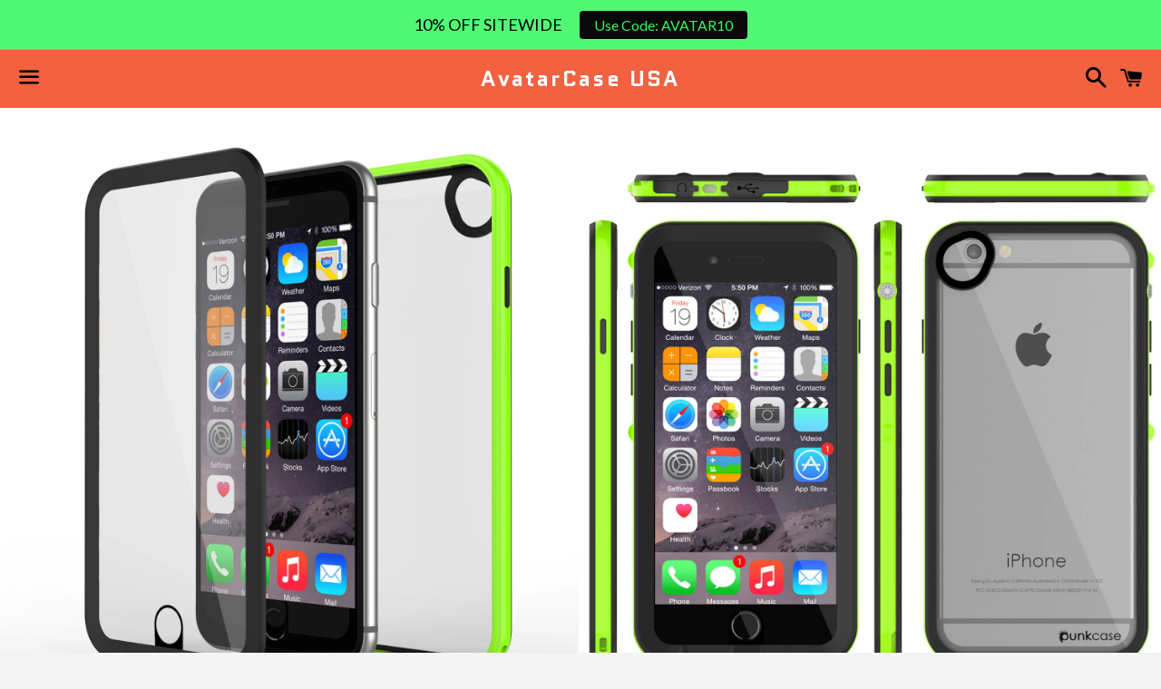

--- FILE ---
content_type: text/html; charset=utf-8
request_url: https://avatarcase.com/products/iphone-7-6-6swaterproof-case-punkcase-crystal-2-light-green-apple-iphone-7-6-6swaterproof-case-w-attached-screen-protector-lifetime-warranty
body_size: 52853
content:
<!doctype html>
<!--[if IE 9]> <html class="ie9 no-js" lang="en"> <![endif]-->
<!--[if (gt IE 9)|!(IE)]><!--> <html class="no-js" lang="en"> <!--<![endif]-->
<head>

  <script type="text/javascript">(function e(){var e=document.createElement("script");e.type="text/javascript",e.async=true,e.src="//staticw2.yotpo.com/ZxRv6Xxsio1itxgdptfCqLYrNd8HbrY5aa0Lp7bW/widget.js";var t=document.getElementsByTagName("script")[0];t.parentNode.insertBefore(e,t)})();</script>
  
  <meta charset="utf-8">
  <meta http-equiv="X-UA-Compatible" content="IE=edge">
  <meta name="viewport" content="width=device-width,initial-scale=1">
<meta name="google-site-verification" content="KHB5fhQvLjDk2rMh_Gtmnb4tJnVlaztkBvoyv8k0EMs" />
<meta name="facebook-domain-verification" content="vesruaiw0ov4zjog75rwcp1h55jubw" />
  <!-- Global site tag (gtag.js) - Google Ads: 855863400 -->
<script async src="https://www.googletagmanager.com/gtag/js?id=AW-855863400"></script>
<script>
  window.dataLayer = window.dataLayer || [];
  function gtag(){dataLayer.push(arguments);}
  gtag('js', new Date());

  gtag('config', 'AW-855863400');
</script>

  <meta name="theme-color" content="#f26241">

  

  <link rel="canonical" href="https://avatarcase.com/products/iphone-7-6-6swaterproof-case-punkcase-crystal-2-light-green-apple-iphone-7-6-6swaterproof-case-w-attached-screen-protector-lifetime-warranty">

  <title>
  PUNKcase CRYSTAL 2.0 LIGHT GREEN Apple iPhone 7/6s/6 Waterproof Case &ndash; AvatarCase USA
  </title>

  
    <meta name="description" content="The PUNKcase CRYSTAL 2.0 case has 7 stylish colors to choose from to fit your taste. PUNKcase also outfitted the CRYSTAL 2.0 iPhone 7/6s/6 Plus model with a kickstand for comfortable video viewing.">
  

  <!-- /snippets/social-meta-tags.liquid -->


  <meta property="og:type" content="product">
  <meta property="og:title" content="Apple iPhone 7/6s/6 Waterproof Case, PUNKcase CRYSTAL 2.0 Light Green W/ Attached Screen Protector | Warranty">
  <meta property="og:url" content="https://avatarcase.com/products/iphone-7-6-6swaterproof-case-punkcase-crystal-2-light-green-apple-iphone-7-6-6swaterproof-case-w-attached-screen-protector-lifetime-warranty">
  
    <meta property="og:image" content="http://avatarcase.com/cdn/shop/products/inner_2797f1fa-bf42-43cf-8da6-4938a49d8c6f_grande.jpg?v=1571439178">
    <meta property="og:image:secure_url" content="https://avatarcase.com/cdn/shop/products/inner_2797f1fa-bf42-43cf-8da6-4938a49d8c6f_grande.jpg?v=1571439178">
  
    <meta property="og:image" content="http://avatarcase.com/cdn/shop/products/group_015cdf9a-3787-47d2-9542-8d9049437757_grande.jpg?v=1571439178">
    <meta property="og:image:secure_url" content="https://avatarcase.com/cdn/shop/products/group_015cdf9a-3787-47d2-9542-8d9049437757_grande.jpg?v=1571439178">
  
    <meta property="og:image" content="http://avatarcase.com/cdn/shop/products/Underwater_ea27621d-9353-4627-974b-301bf668f820_grande.jpg?v=1571439178">
    <meta property="og:image:secure_url" content="https://avatarcase.com/cdn/shop/products/Underwater_ea27621d-9353-4627-974b-301bf668f820_grande.jpg?v=1571439178">
  
  <meta property="og:description" content="

The PUNKcase CRYSTAL 2.0 case is your ultimate protection against what you or nature can offer. IP68 certified!
The CRYSTAL 2.0 case is Waterproof, Dust Proof, Snow Proof, Drop Proof, Shockproof and it has a HD clear scratch resistant screen guard to complete the protection.
The package includes a lanyard. Easy access to all buttons, controls, camera, speaker and microphone.
The PUNKcase CRYSTAL 2.0 case has 7 stylish colors to choose from to fit your taste.
Super slim body provides 3 layers of protection and doesn&#39;t add much to the size of the phone.
">
  <meta property="og:price:amount" content="39.98">
  <meta property="og:price:currency" content="USD">

<meta property="og:site_name" content="AvatarCase USA">





  <meta name="twitter:card" content="summary">



  <meta name="twitter:title" content="Apple iPhone 7/6s/6 Waterproof Case, PUNKcase CRYSTAL 2.0 Light Green W/ Attached Screen Protector | Warranty">
  <meta name="twitter:description" content="

The PUNKcase CRYSTAL 2.0 case is your ultimate protection against what you or nature can offer. IP68 certified!
The CRYSTAL 2.0 case is Waterproof, Dust Proof, Snow Proof, Drop Proof, Shockproof ...">



  <link href="//avatarcase.com/cdn/shop/t/4/assets/theme.scss.css?v=26786254980388533781755786111" rel="stylesheet" type="text/css" media="all" />




<!-- Google Fonts | from theme settings ================================================== -->
  
    
    
    <link href="//fonts.googleapis.com/css?family=Open+Sans:400" rel="stylesheet" type="text/css" media="all" />
  
  
    
      
      
      <link href="//fonts.googleapis.com/css?family=Quantico:700" rel="stylesheet" type="text/css" media="all" />
    
  

  <script>
    window.theme = window.theme || {};
    theme.strings = {
      cartEmpty: "Your cart is currently empty.",
      savingHtml: "You're saving [savings]",
      addToCart: "Add to cart",
      soldOut: "Sold out"
    };
    theme.settings = {
      cartType: "drawer",
      moneyFormat: "\u003cspan class=money\u003e${{amount}}\u003c\/span\u003e"
    };
  </script>

  

  <!--[if (gt IE 9)|!(IE)]><!--><script src="//avatarcase.com/cdn/shop/t/4/assets/vendor.js?v=141188699437036237251489838728" defer="defer"></script><!--<![endif]-->
  <!--[if lte IE 9]><script src="//avatarcase.com/cdn/shop/t/4/assets/vendor.js?v=141188699437036237251489838728"></script><![endif]-->

  
    <!--[if (gt IE 9)|!(IE)]><!--><script src="//avatarcase.com/cdn/shopifycloud/storefront/assets/themes_support/option_selection-b017cd28.js" defer="defer"></script><!--<![endif]-->
    <!--[if lte IE 9]><script src="//avatarcase.com/cdn/shopifycloud/storefront/assets/themes_support/option_selection-b017cd28.js"></script><![endif]-->
  

  <!--[if (gt IE 9)|!(IE)]><!--><script src="//avatarcase.com/cdn/shop/t/4/assets/theme.js?v=76762868983569138631489838730" defer="defer"></script><!--<![endif]-->
  <!--[if lte IE 9]><script src="//avatarcase.com/cdn/shop/t/4/assets/theme.js?v=76762868983569138631489838730"></script><![endif]-->

  <script>window.performance && window.performance.mark && window.performance.mark('shopify.content_for_header.start');</script><meta name="google-site-verification" content="gLODgRFetn2GEPMB3rueDuVO6vPpuzyAUUl2RInwoMs">
<meta id="shopify-digital-wallet" name="shopify-digital-wallet" content="/18350825/digital_wallets/dialog">
<meta name="shopify-checkout-api-token" content="140986262fa588086974e62201ba0686">
<meta id="in-context-paypal-metadata" data-shop-id="18350825" data-venmo-supported="false" data-environment="production" data-locale="en_US" data-paypal-v4="true" data-currency="USD">
<link rel="alternate" type="application/json+oembed" href="https://avatarcase.com/products/iphone-7-6-6swaterproof-case-punkcase-crystal-2-light-green-apple-iphone-7-6-6swaterproof-case-w-attached-screen-protector-lifetime-warranty.oembed">
<script async="async" src="/checkouts/internal/preloads.js?locale=en-US"></script>
<link rel="preconnect" href="https://shop.app" crossorigin="anonymous">
<script async="async" src="https://shop.app/checkouts/internal/preloads.js?locale=en-US&shop_id=18350825" crossorigin="anonymous"></script>
<script id="apple-pay-shop-capabilities" type="application/json">{"shopId":18350825,"countryCode":"US","currencyCode":"USD","merchantCapabilities":["supports3DS"],"merchantId":"gid:\/\/shopify\/Shop\/18350825","merchantName":"AvatarCase USA","requiredBillingContactFields":["postalAddress","email","phone"],"requiredShippingContactFields":["postalAddress","email","phone"],"shippingType":"shipping","supportedNetworks":["visa","masterCard","amex","discover","elo","jcb"],"total":{"type":"pending","label":"AvatarCase USA","amount":"1.00"},"shopifyPaymentsEnabled":true,"supportsSubscriptions":true}</script>
<script id="shopify-features" type="application/json">{"accessToken":"140986262fa588086974e62201ba0686","betas":["rich-media-storefront-analytics"],"domain":"avatarcase.com","predictiveSearch":true,"shopId":18350825,"locale":"en"}</script>
<script>var Shopify = Shopify || {};
Shopify.shop = "avatarcase.myshopify.com";
Shopify.locale = "en";
Shopify.currency = {"active":"USD","rate":"1.0"};
Shopify.country = "US";
Shopify.theme = {"name":"Boundless","id":179764424,"schema_name":"Boundless","schema_version":"2.0.3","theme_store_id":null,"role":"main"};
Shopify.theme.handle = "null";
Shopify.theme.style = {"id":null,"handle":null};
Shopify.cdnHost = "avatarcase.com/cdn";
Shopify.routes = Shopify.routes || {};
Shopify.routes.root = "/";</script>
<script type="module">!function(o){(o.Shopify=o.Shopify||{}).modules=!0}(window);</script>
<script>!function(o){function n(){var o=[];function n(){o.push(Array.prototype.slice.apply(arguments))}return n.q=o,n}var t=o.Shopify=o.Shopify||{};t.loadFeatures=n(),t.autoloadFeatures=n()}(window);</script>
<script>
  window.ShopifyPay = window.ShopifyPay || {};
  window.ShopifyPay.apiHost = "shop.app\/pay";
  window.ShopifyPay.redirectState = null;
</script>
<script id="shop-js-analytics" type="application/json">{"pageType":"product"}</script>
<script defer="defer" async type="module" src="//avatarcase.com/cdn/shopifycloud/shop-js/modules/v2/client.init-shop-cart-sync_C5BV16lS.en.esm.js"></script>
<script defer="defer" async type="module" src="//avatarcase.com/cdn/shopifycloud/shop-js/modules/v2/chunk.common_CygWptCX.esm.js"></script>
<script type="module">
  await import("//avatarcase.com/cdn/shopifycloud/shop-js/modules/v2/client.init-shop-cart-sync_C5BV16lS.en.esm.js");
await import("//avatarcase.com/cdn/shopifycloud/shop-js/modules/v2/chunk.common_CygWptCX.esm.js");

  window.Shopify.SignInWithShop?.initShopCartSync?.({"fedCMEnabled":true,"windoidEnabled":true});

</script>
<script>
  window.Shopify = window.Shopify || {};
  if (!window.Shopify.featureAssets) window.Shopify.featureAssets = {};
  window.Shopify.featureAssets['shop-js'] = {"shop-cart-sync":["modules/v2/client.shop-cart-sync_ZFArdW7E.en.esm.js","modules/v2/chunk.common_CygWptCX.esm.js"],"init-fed-cm":["modules/v2/client.init-fed-cm_CmiC4vf6.en.esm.js","modules/v2/chunk.common_CygWptCX.esm.js"],"shop-button":["modules/v2/client.shop-button_tlx5R9nI.en.esm.js","modules/v2/chunk.common_CygWptCX.esm.js"],"shop-cash-offers":["modules/v2/client.shop-cash-offers_DOA2yAJr.en.esm.js","modules/v2/chunk.common_CygWptCX.esm.js","modules/v2/chunk.modal_D71HUcav.esm.js"],"init-windoid":["modules/v2/client.init-windoid_sURxWdc1.en.esm.js","modules/v2/chunk.common_CygWptCX.esm.js"],"shop-toast-manager":["modules/v2/client.shop-toast-manager_ClPi3nE9.en.esm.js","modules/v2/chunk.common_CygWptCX.esm.js"],"init-shop-email-lookup-coordinator":["modules/v2/client.init-shop-email-lookup-coordinator_B8hsDcYM.en.esm.js","modules/v2/chunk.common_CygWptCX.esm.js"],"init-shop-cart-sync":["modules/v2/client.init-shop-cart-sync_C5BV16lS.en.esm.js","modules/v2/chunk.common_CygWptCX.esm.js"],"avatar":["modules/v2/client.avatar_BTnouDA3.en.esm.js"],"pay-button":["modules/v2/client.pay-button_FdsNuTd3.en.esm.js","modules/v2/chunk.common_CygWptCX.esm.js"],"init-customer-accounts":["modules/v2/client.init-customer-accounts_DxDtT_ad.en.esm.js","modules/v2/client.shop-login-button_C5VAVYt1.en.esm.js","modules/v2/chunk.common_CygWptCX.esm.js","modules/v2/chunk.modal_D71HUcav.esm.js"],"init-shop-for-new-customer-accounts":["modules/v2/client.init-shop-for-new-customer-accounts_ChsxoAhi.en.esm.js","modules/v2/client.shop-login-button_C5VAVYt1.en.esm.js","modules/v2/chunk.common_CygWptCX.esm.js","modules/v2/chunk.modal_D71HUcav.esm.js"],"shop-login-button":["modules/v2/client.shop-login-button_C5VAVYt1.en.esm.js","modules/v2/chunk.common_CygWptCX.esm.js","modules/v2/chunk.modal_D71HUcav.esm.js"],"init-customer-accounts-sign-up":["modules/v2/client.init-customer-accounts-sign-up_CPSyQ0Tj.en.esm.js","modules/v2/client.shop-login-button_C5VAVYt1.en.esm.js","modules/v2/chunk.common_CygWptCX.esm.js","modules/v2/chunk.modal_D71HUcav.esm.js"],"shop-follow-button":["modules/v2/client.shop-follow-button_Cva4Ekp9.en.esm.js","modules/v2/chunk.common_CygWptCX.esm.js","modules/v2/chunk.modal_D71HUcav.esm.js"],"checkout-modal":["modules/v2/client.checkout-modal_BPM8l0SH.en.esm.js","modules/v2/chunk.common_CygWptCX.esm.js","modules/v2/chunk.modal_D71HUcav.esm.js"],"lead-capture":["modules/v2/client.lead-capture_Bi8yE_yS.en.esm.js","modules/v2/chunk.common_CygWptCX.esm.js","modules/v2/chunk.modal_D71HUcav.esm.js"],"shop-login":["modules/v2/client.shop-login_D6lNrXab.en.esm.js","modules/v2/chunk.common_CygWptCX.esm.js","modules/v2/chunk.modal_D71HUcav.esm.js"],"payment-terms":["modules/v2/client.payment-terms_CZxnsJam.en.esm.js","modules/v2/chunk.common_CygWptCX.esm.js","modules/v2/chunk.modal_D71HUcav.esm.js"]};
</script>
<script>(function() {
  var isLoaded = false;
  function asyncLoad() {
    if (isLoaded) return;
    isLoaded = true;
    var urls = ["https:\/\/chimpstatic.com\/mcjs-connected\/js\/users\/f623fcc0ad9efe99000b8e647\/7d48169b189897f1a556de726.js?shop=avatarcase.myshopify.com","\/\/shopify.privy.com\/widget.js?shop=avatarcase.myshopify.com","https:\/\/chimpstatic.com\/mcjs-connected\/js\/users\/f623fcc0ad9efe99000b8e647\/bb3118a02b3cb1b8a78b1a0a2.js?shop=avatarcase.myshopify.com","https:\/\/gdprcdn.b-cdn.net\/js\/gdpr_cookie_consent.min.js?shop=avatarcase.myshopify.com","https:\/\/fastsimon.akamaized.net\/fast-simon-autocomplete-init.umd.js?mode=shopify\u0026UUID=b6e41dc7-d01c-4609-8575-9b409eed5901\u0026store=18350825\u0026shop=avatarcase.myshopify.com","https:\/\/cdn.hextom.com\/js\/quickannouncementbar.js?shop=avatarcase.myshopify.com"];
    for (var i = 0; i < urls.length; i++) {
      var s = document.createElement('script');
      s.type = 'text/javascript';
      s.async = true;
      s.src = urls[i];
      var x = document.getElementsByTagName('script')[0];
      x.parentNode.insertBefore(s, x);
    }
  };
  if(window.attachEvent) {
    window.attachEvent('onload', asyncLoad);
  } else {
    window.addEventListener('load', asyncLoad, false);
  }
})();</script>
<script id="__st">var __st={"a":18350825,"offset":-18000,"reqid":"b8580a7f-076d-4274-a2c1-2079585d939e-1768610608","pageurl":"avatarcase.com\/products\/iphone-7-6-6swaterproof-case-punkcase-crystal-2-light-green-apple-iphone-7-6-6swaterproof-case-w-attached-screen-protector-lifetime-warranty","u":"4e1f626dbed8","p":"product","rtyp":"product","rid":9878779400};</script>
<script>window.ShopifyPaypalV4VisibilityTracking = true;</script>
<script id="captcha-bootstrap">!function(){'use strict';const t='contact',e='account',n='new_comment',o=[[t,t],['blogs',n],['comments',n],[t,'customer']],c=[[e,'customer_login'],[e,'guest_login'],[e,'recover_customer_password'],[e,'create_customer']],r=t=>t.map((([t,e])=>`form[action*='/${t}']:not([data-nocaptcha='true']) input[name='form_type'][value='${e}']`)).join(','),a=t=>()=>t?[...document.querySelectorAll(t)].map((t=>t.form)):[];function s(){const t=[...o],e=r(t);return a(e)}const i='password',u='form_key',d=['recaptcha-v3-token','g-recaptcha-response','h-captcha-response',i],f=()=>{try{return window.sessionStorage}catch{return}},m='__shopify_v',_=t=>t.elements[u];function p(t,e,n=!1){try{const o=window.sessionStorage,c=JSON.parse(o.getItem(e)),{data:r}=function(t){const{data:e,action:n}=t;return t[m]||n?{data:e,action:n}:{data:t,action:n}}(c);for(const[e,n]of Object.entries(r))t.elements[e]&&(t.elements[e].value=n);n&&o.removeItem(e)}catch(o){console.error('form repopulation failed',{error:o})}}const l='form_type',E='cptcha';function T(t){t.dataset[E]=!0}const w=window,h=w.document,L='Shopify',v='ce_forms',y='captcha';let A=!1;((t,e)=>{const n=(g='f06e6c50-85a8-45c8-87d0-21a2b65856fe',I='https://cdn.shopify.com/shopifycloud/storefront-forms-hcaptcha/ce_storefront_forms_captcha_hcaptcha.v1.5.2.iife.js',D={infoText:'Protected by hCaptcha',privacyText:'Privacy',termsText:'Terms'},(t,e,n)=>{const o=w[L][v],c=o.bindForm;if(c)return c(t,g,e,D).then(n);var r;o.q.push([[t,g,e,D],n]),r=I,A||(h.body.append(Object.assign(h.createElement('script'),{id:'captcha-provider',async:!0,src:r})),A=!0)});var g,I,D;w[L]=w[L]||{},w[L][v]=w[L][v]||{},w[L][v].q=[],w[L][y]=w[L][y]||{},w[L][y].protect=function(t,e){n(t,void 0,e),T(t)},Object.freeze(w[L][y]),function(t,e,n,w,h,L){const[v,y,A,g]=function(t,e,n){const i=e?o:[],u=t?c:[],d=[...i,...u],f=r(d),m=r(i),_=r(d.filter((([t,e])=>n.includes(e))));return[a(f),a(m),a(_),s()]}(w,h,L),I=t=>{const e=t.target;return e instanceof HTMLFormElement?e:e&&e.form},D=t=>v().includes(t);t.addEventListener('submit',(t=>{const e=I(t);if(!e)return;const n=D(e)&&!e.dataset.hcaptchaBound&&!e.dataset.recaptchaBound,o=_(e),c=g().includes(e)&&(!o||!o.value);(n||c)&&t.preventDefault(),c&&!n&&(function(t){try{if(!f())return;!function(t){const e=f();if(!e)return;const n=_(t);if(!n)return;const o=n.value;o&&e.removeItem(o)}(t);const e=Array.from(Array(32),(()=>Math.random().toString(36)[2])).join('');!function(t,e){_(t)||t.append(Object.assign(document.createElement('input'),{type:'hidden',name:u})),t.elements[u].value=e}(t,e),function(t,e){const n=f();if(!n)return;const o=[...t.querySelectorAll(`input[type='${i}']`)].map((({name:t})=>t)),c=[...d,...o],r={};for(const[a,s]of new FormData(t).entries())c.includes(a)||(r[a]=s);n.setItem(e,JSON.stringify({[m]:1,action:t.action,data:r}))}(t,e)}catch(e){console.error('failed to persist form',e)}}(e),e.submit())}));const S=(t,e)=>{t&&!t.dataset[E]&&(n(t,e.some((e=>e===t))),T(t))};for(const o of['focusin','change'])t.addEventListener(o,(t=>{const e=I(t);D(e)&&S(e,y())}));const B=e.get('form_key'),M=e.get(l),P=B&&M;t.addEventListener('DOMContentLoaded',(()=>{const t=y();if(P)for(const e of t)e.elements[l].value===M&&p(e,B);[...new Set([...A(),...v().filter((t=>'true'===t.dataset.shopifyCaptcha))])].forEach((e=>S(e,t)))}))}(h,new URLSearchParams(w.location.search),n,t,e,['guest_login'])})(!0,!0)}();</script>
<script integrity="sha256-4kQ18oKyAcykRKYeNunJcIwy7WH5gtpwJnB7kiuLZ1E=" data-source-attribution="shopify.loadfeatures" defer="defer" src="//avatarcase.com/cdn/shopifycloud/storefront/assets/storefront/load_feature-a0a9edcb.js" crossorigin="anonymous"></script>
<script crossorigin="anonymous" defer="defer" src="//avatarcase.com/cdn/shopifycloud/storefront/assets/shopify_pay/storefront-65b4c6d7.js?v=20250812"></script>
<script data-source-attribution="shopify.dynamic_checkout.dynamic.init">var Shopify=Shopify||{};Shopify.PaymentButton=Shopify.PaymentButton||{isStorefrontPortableWallets:!0,init:function(){window.Shopify.PaymentButton.init=function(){};var t=document.createElement("script");t.src="https://avatarcase.com/cdn/shopifycloud/portable-wallets/latest/portable-wallets.en.js",t.type="module",document.head.appendChild(t)}};
</script>
<script data-source-attribution="shopify.dynamic_checkout.buyer_consent">
  function portableWalletsHideBuyerConsent(e){var t=document.getElementById("shopify-buyer-consent"),n=document.getElementById("shopify-subscription-policy-button");t&&n&&(t.classList.add("hidden"),t.setAttribute("aria-hidden","true"),n.removeEventListener("click",e))}function portableWalletsShowBuyerConsent(e){var t=document.getElementById("shopify-buyer-consent"),n=document.getElementById("shopify-subscription-policy-button");t&&n&&(t.classList.remove("hidden"),t.removeAttribute("aria-hidden"),n.addEventListener("click",e))}window.Shopify?.PaymentButton&&(window.Shopify.PaymentButton.hideBuyerConsent=portableWalletsHideBuyerConsent,window.Shopify.PaymentButton.showBuyerConsent=portableWalletsShowBuyerConsent);
</script>
<script data-source-attribution="shopify.dynamic_checkout.cart.bootstrap">document.addEventListener("DOMContentLoaded",(function(){function t(){return document.querySelector("shopify-accelerated-checkout-cart, shopify-accelerated-checkout")}if(t())Shopify.PaymentButton.init();else{new MutationObserver((function(e,n){t()&&(Shopify.PaymentButton.init(),n.disconnect())})).observe(document.body,{childList:!0,subtree:!0})}}));
</script>
<link id="shopify-accelerated-checkout-styles" rel="stylesheet" media="screen" href="https://avatarcase.com/cdn/shopifycloud/portable-wallets/latest/accelerated-checkout-backwards-compat.css" crossorigin="anonymous">
<style id="shopify-accelerated-checkout-cart">
        #shopify-buyer-consent {
  margin-top: 1em;
  display: inline-block;
  width: 100%;
}

#shopify-buyer-consent.hidden {
  display: none;
}

#shopify-subscription-policy-button {
  background: none;
  border: none;
  padding: 0;
  text-decoration: underline;
  font-size: inherit;
  cursor: pointer;
}

#shopify-subscription-policy-button::before {
  box-shadow: none;
}

      </style>

<script>window.performance && window.performance.mark && window.performance.mark('shopify.content_for_header.end');</script>
  
<script type="text/javascript">
(function e(){var e=document.createElement("script");e.type="text/javascript",e.async=true,e.src="//staticw2.yotpo.com/ZxRv6Xxsio1itxgdptfCqLYrNd8HbrY5aa0Lp7bW/widget.js";var t=document.getElementsByTagName("script")[0];t.parentNode.insertBefore(e,t)})();
</script>


<!-- IS+ --><script async src="//acp-magento.appspot.com/js/acp-magento.js?v=3&mode=shopify&UUID=b6e41dc7-d01c-4609-8575-9b409eed5901&store=18350825"></script><!-- IS+ -->



<!-- BeginConsistentCartAddon -->  <script>    Shopify.customer_logged_in = false ;  Shopify.customer_email = "" ;  Shopify.log_uuids = true;    </script>  <!-- EndConsistentCartAddon -->
<!-- BEGIN PRIVY WIDGET CODE -->
<script type='text/javascript'> var _d_site = _d_site || '805F36DE503B31306B4006DC'; </script>
<script src='https://widget.privy.com/assets/widget.js'></script>
<!-- END PRIVY WIDGET CODE -->
<!-- BEGIN app block: shopify://apps/beast-currency-converter/blocks/doubly/267afa86-a419-4d5b-a61b-556038e7294d -->


	<script>
		var DoublyGlobalCurrency, catchXHR = true, bccAppVersion = 1;
       	var DoublyGlobal = {
			theme : 'flags_theme',
			spanClass : 'money',
			cookieName : '_g1511435306',
			ratesUrl :  'https://init.grizzlyapps.com/9e32c84f0db4f7b1eb40c32bdb0bdea9',
			geoUrl : 'https://currency.grizzlyapps.com/83d400c612f9a099fab8f76dcab73a48',
			shopCurrency : 'USD',
            allowedCurrencies : '["USD","EUR","GBP","CAD","AUD","AFN","ALL","AZN","DZD","AOA","ARS","AMD","AWG","BSD","BHD","BDT","BBD","BYN","BZD","BMD","BTN","BTC","BOB","BAM","BWP","BRL","BND","BGN","BIF","KHR","CVE","XAF","XOF","XPF","CZK","KYD","CLP","CNY","COP","KMF","CDF","CRC","HRK","CUC","CUP","DKK","DJF","DOP","XCD","EGP","ERN","ETB","FKP","FJD","GMD","GEL","GHS","GIP","XAU","GTQ","GGP","GNF","GYD","HTG","HNL","HKD","HUF","ISK","XDR","INR","IDR","IRR","IQD","IMP","ILS","JMD","JPY","JEP","JOD","KZT","KES","KWD","KGS","LAK","LBP","LSL","LRD","LYD","MOP","MKD","MGA","MWK","MYR","MVR","MRO","MUR","MXN","MDL","MNT","MAD","MZN","MMK","NAD","NPR","ANG","TWD","NZD","NIO","NGN","KPW","NOK","OMR","PKR","PAB","PGK","PYG","PEN","PHP","PLN","QAR","RON","RUB","RWF","SHP","WST","STD","SVC","SAR","RSD","SCR","SLL","XAG","SGD","SBD","SOS","ZAR","KRW","LKR","SDG","SRD","SZL","SEK","CHF","SYP","TJS","TZS","THB","TOP","TTD","TND","TMT","TRY","UGX","UAH","AED","UYU","UZS","VUV","VEF","VND","YER","ZMW"]',
			countriesJSON : '{"0c9fbda2f60ec2898217462c14a8ca28":"AFN","77825ffc7ed510e4219e27367f50f427":"ALL","25a2b91d530da6d79800c24bec689d61":"USD","6916af863143143036e271f9117caadc":"DZD","36d215ec8ce6c5a767e678b13f50862b":"USD","fb911160ef95c46fb368ef2eff5570c0":"EUR","b3476dae9aa570b88a30abf70a978252":"AOA","0dcfbae12c14fe30dc542b8206e459bd":"XCD","78da38f7ae93bc36b6bd59ca89a8429e":"AZN","00bad30068c0f10b3b77506da947caa2":"ARS","ae7f19edb7b436fcaf57a36430c3d3b0":"AUD","33d5bb379aebcde4d167f033df2d382e":"EUR","9edd33fbd532c66cacf94af4db21dab7":"BSD","925c1d014fbf174114bb903bf2c7bac5":"BHD","7728cea5bac9cde9907b1085712ed9f2":"BDT","749b2ebf8d945c6cf6c5f048c72aaa2a":"AMD","51a5c332372cd72420a791368eece6f8":"BBD","a19904ce7ba5c44cb4d91748288eefe1":"EUR","35e59d62315172a2d1d54dc0dab770e2":"BMD","90719543ee7853da54814bea0989487b":"BTN","a64e8989e48fe1e7d05d23f4e8e9780c":"BOB","12a516dd73e5e53bd31569e4fcc041e6":"BAM","aedbb109003adaf6af69128c4e83cbe2":"BWP","10cfd19a20aae97470c9fbec788b71d6":"NOK","6b1966f4af75004e954a0de3c7fe7c1b":"BRL","a8958ab7798f4aef591661273c373f08":"BZD","950722fea3174745d7dfa0458b3cf71b":"USD","af5b357afe354e75e320a29e2b045978":"SBD","b53c1f894f02b24dcda710f846b6f0b3":"USD","1eb8a653b84f6acca0219cc54beac35f":"BND","181b4e020d6109051fc88ee13fb045ca":"BGN","3024a0f4e34ca7dc9ee76ebd3c519a83":"MMK","b69c9b470097833122f215cf0fa67382":"BIF","df9ace98f7da2dab53a04a99cf75a3de":"BYN","8d516a5655bcd1dd017b946ca6eed9d6":"KHR","1ea38124b279c2416df6b493978da030":"XAF","132df582bdd725b956df4dfe33711f28":"CAD","7322579988573acf8fd138830bc5e884":"CVE","51bc3879ab2a3f057693cb9ec6e45c94":"KYD","3a3cea975adfe6240593cd1e5388120d":"XAF","7bbd9b6a782e6e1e6a117129051aac32":"LKR","60b136c7758c1178ce48c292d65851e5":"XAF","c3c3ac331bcee531802bc9c1712f5c54":"CLP","92035c0407d62963eda165cda28d6114":"CNY","2bd18f873de9138c69de623ee7f04af9":"TWD","6810126b0ee4236a21f0ac1c4fdb6764":"AUD","bcf6ce5201899723a0a06792c6caeed3":"AUD","5a43428b67ab8a57bfbe1088c4b7f42f":"COP","f2b2534365ee9f71fbed5e2afcdca50a":"KMF","f773a4708bf9adfefd6298f12b062124":"EUR","f8ec5d9332715db4eb25a5347286e599":"XAF","92150c6fdab610675a24978b4cfbf368":"CDF","96b30a27a1720ddf1b08cc915d36acab":"NZD","7a7f88e4952e63bfcd9635168264fe45":"CRC","67a7fa7c3712d0f7a9dc50853047e144":"HRK","93d5e4bf2d22ead33ca93c5214b54463":"CUP","fa68eef805d5b746aadfc57d13dda9a9":"EUR","a8c576d30a24ac83a47745f71143946b":"CZK","2b08e971cdcf7ef71b19dc31bc06b34b":"XOF","05604cf68845e754896337a8f344e8fc":"DKK","6a7b45431588328067bcdea71dff5b2a":"XCD","1454a2d0108781f78149c88fc8f36d7b":"DOP","636307c6fe4c4b5f7f8c5d30fd69bd65":"USD","cbe09632afa1023daf096d3c95eb652e":"SVC","d30229b54be75d9af0c2e367659a444d":"XAF","3a17356976367ffbf3dd2cee9d9ebad1":"ETB","b263a08ae41abd42665413977d57598f":"ERN","1d1ad6b40e3d3a78667c18e8f9bcbd31":"EUR","037e3819826f61b753b5f5522720668b":"DKK","e27ad3455ba99e93fcca2d6002a07a96":"FKP","48bbd3a2d035cbaf0147d48d70177188":"GBP","a028125f469669a7318f1177d01951c7":"FJD","e23547145863c2b35236b8e0aed3a1ca":"EUR","20fffcb7953b3a667d99abc2ab8fa599":"EUR","df165264a8ef4d00ff49622f4bdbba44":"EUR","88754724b0746ba01695521f0b7bd554":"EUR","c0deda8719b6bb588d2affcdda0b55c9":"XPF","4b99e0aa7795a20b86ea71bb517e3c1f":"EUR","f622b9c2c0cbbc0ca896148c9c92d897":"DJF","8497791e5f8c69a8f6b5ac7b40407442":"XAF","5479ec9596d2508d9f10a91e35e624a5":"GEL","599a0c6d00669d5a18a073e813ad25c1":"GMD","2a3d1dea32681c822faadda2c7bedc93":"ILS","244b30c0daca97ac92f8dc4d7196a979":"EUR","7e23e62798f68cfe69f385cfc5d24bc2":"GHS","b6564c7e17cce6b08e8c28e9967777cf":"GIP","34bcc718cc321ae168c1f9fc4675d6db":"AUD","eadfe4ad5bf03256d8945fd987b9af1d":"EUR","ac960308358e08e9e02979c2f73640a1":"DKK","4e4fa68feb9fe6e476e4fc4c2b0c29cd":"XCD","9d94ac33984c098a1990dfab46d247ff":"EUR","092b02a88419e23d1756a310d95fdfd0":"USD","b204130dc52fe1ffb1fbcbd9ed9648db":"GTQ","372cb8311b845822dc0f94eef709b010":"GNF","57e542cde098aeba6a4cde0f240030ed":"GYD","6896dc1edf7162438bd6d2e24e81adc8":"HTG","efed88903dcd2f2f97398926dc5ea002":"AUD","f3c832d9f2faa0f2f2d6d8c73af455ca":"EUR","0de5a270cc68ef2a3a302d34e367752c":"HNL","ed0cea31460c29d419378320b9ba2add":"HKD","3566563af041eb64212d8e65c749fb85":"HUF","079927f1a99088814d8bc6a55445016f":"ISK","6401e1998d7987f15b52a3581165ff73":"INR","3c4dd418d1e359368054a5f1f9c9b049":"IDR","b65512eda9d25418e41fccdf473d5579":"IRR","807dba887c5c6e25089c209e0135b7be":"IQD","5b3d9c4d15449457901391acd80adbb1":"EUR","41e21e8c34d6aa3da5b718cf4231390d":"ILS","0dab797ef2bac38eacc418c9f8e15378":"EUR","8966da5d224a004f4cb84804a5f6c688":"XOF","5afe1f34ddec8ef4efc0d0a870cddd61":"JMD","bd9b17731f33daee1dcc16697cdd0cf2":"JPY","d5e688005a94a3e4757619a99f369013":"KZT","80205369a97c21e5b252abfa282346ed":"JOD","3edf06f0c8964eac1c6726937f7f352b":"KES","299afb61e687060e5e66bee8b29799f5":"KPW","04b22e7a99e35a4e6f6514b57cc97ae9":"KRW","0adfee7e28312e24433bcefe25145bce":"KWD","73b4c50df66f6a1a5798982a4039b0b0":"KGS","34b09239ed51e9a61f19a88ab3f7fcea":"LAK","cae77d8621fa4d86b0b92481880a5317":"LBP","bba28a0a3390f1867d6dbdb765c6a4dc":"LSL","77e8fb6bf8a842fbd6b34be76499ebfa":"EUR","d458e452b82fc3f8b22a793a46b9f98d":"LRD","1ae51d98f27604480f17d8fd97cac38a":"LYD","9165792285868d0cba002e56081bb192":"CHF","b7227de55a8695f5e7efe963c8f37580":"EUR","e1dc245d3be5a40f86acdc91ac12ea63":"EUR","1058307c74890a16402e5c523d45ccc4":"MOP","767899052385440a885d7de938daad01":"MGA","42afcbb9ee739cc47c7d1702eb6ce514":"MWK","275edfb0464d6ef42d4ab83e25f2c61f":"MYR","0920c810738edbd92221dc14a20fd857":"MVR","3d49572a28be2f390a459064d1a6fb86":"XOF","4e0781dfb39bff6f61a172fc36311361":"EUR","49216d21984ad4769256a4bda5b8e468":"EUR","7610e93ea7d4c45f7e396acd695cdabd":"MRO","76cae5901fbe4ffc09d33953adb034b1":"MUR","00837c88b2fca5736a8f9d3dc2b07bc5":"MXN","f363cf2859ce0362565e44f1893875a9":"EUR","1dccd443b3eb8235d5b5d5d6da8382dc":"MNT","6c9a5e308c5817eaef3edb3ecb7ad67c":"MDL","1eb3ae043c810aa530d470446f31feeb":"EUR","223989fc8d5283e598bde9d0073dd319":"XCD","f95322c1726fb8beb6a49e69f406062e":"MAD","ac1cd746ee4b708a441ff9e4fb36ac4c":"MZN","738079a8cc1ec3c3e2129b1e243fc759":"OMR","dfbe6bca2b81e38c0a9c080424b1d059":"NAD","c768fd9e960be7a96a15f3fe01180b75":"AUD","611b83f00e115fa1bd82798e0880237c":"NPR","ae260c648e19c69d011aaf48cf5f66ef":"EUR","27e53f66add17b02c21300e3e431c533":"ANG","718605db25ac86e0a81169c100c42433":"AWG","42df8577e98085941b5516769691614d":"ANG","ea5260e4f756a54ed674938e72b8468b":"USD","5825c0e889637e79beca81650c4c1ac3":"XPF","95f82d217678c6bcb292b8fc7682234f":"VUV","5b1e176938f4fc1e6522b9f9151d42d6":"NZD","4ec181c3cff3032f67d94739e0e8737d":"NIO","b3301ed2070ec7aceb5be3b5dcc07ad9":"XOF","cb1d6534badc367e8dd9d40ded713069":"NGN","0511d3f5aac43354944b18475222f917":"NZD","cc055af6be2b737d4707a96a552198ee":"AUD","3e08b5ba3280cdc6e122982b8d112784":"NOK","cac21d3c62a7eb45ee19b3ce11a5fbdf":"USD","8de2e7ca50fc23e4bd3bdad52af3037a":"USD","8ada16d7e26335f17caa2acb955e4c63":"USD","c2f8a60ae14932219e028d614e527959":"USD","e79c4eeea8288d0e262d1d406a7e66f8":"USD","58c5e67c7a17d3741c98f44625f55756":"PKR","e02107346a74b3d630cc6b3711a88536":"PAB","41a47e227563d31fdc856d695d3d1844":"PGK","6ed7fa60539658265859ef7d48f07785":"PYG","90d2c82a2026996f3108f8b150828939":"PEN","e0ee9955cb9435aa9069cb193c54ef08":"PHP","d5bb7b09f2c1d285f61754cdeb4fdd0a":"NZD","e47a66a04fc75e67aa65a0130d88c289":"PLN","fa5ec300d94ca4e8726f3324a7221e15":"EUR","da7dc0acf54f11a299598d5c1abc5961":"XOF","a846d0e7d02f0ec40f36262361c8dd18":"USD","bd68e4c39ab0b7db62f065768d28c62b":"USD","a16006c8c29e90446f0fde04b6e3e88f":"QAR","37e4065a1f7e35bfaef4bbf802897a2a":"EUR","1ccbbd574db7fd92d40a94c7f6725c49":"RON","de553067944fe9a58a174f50fef9f3d1":"RUB","5735bd62d4dc46c38a264768624c5330":"RWF","befcbbe1fc95eec06ccf45a9883d7577":"EUR","9b39639bd0ff46e7623c70ceef74ea51":"SHP","94244557185f84c304bb2373b3534fbc":"XCD","eef4bec625bc2eee7b9c43287bc6e0a9":"XCD","8589dd64d0c84007198df76e131cfc13":"XCD","390af7034abbeab1dea79b0a08e08eb0":"EUR","2bd9b35fa78df0a08155979123b82a6c":"EUR","c845f4e559f39bdfbad73b4ce8ee47bf":"XCD","87336adbbb2d9cf8aa8c3432a8b6925d":"EUR","ae6edefdd8d61735e296170da3e4ec21":"STD","717b8accc93f982d5200c72fc0bd6a2a":"SAR","707862748b5f9e173d8540eed312ed59":"XOF","3f7d04eb7ec8fd8019d5e92429ef11ea":"RSD","27143b90c8dcf38ec194a972b93872f5":"SCR","7ceef5912e0f9e67185881af9935da48":"SLL","7f882944ca9cab2763fbdaa377061464":"SGD","54e8c9819bcbc5b574fb44d54d25aa5a":"EUR","0adb4d2468afd4dbd61c49f7fd36d88b":"VND","924f2e3fa5749228c3c6e8ead75f30b1":"EUR","814976873ee98a5cde52aa91f8e57f42":"SOS","c1834a641b269e2d0a9403dd32baae92":"ZAR","9338d6e26cefddb2528d5b68a06d2717":"USD","1d945ab7aaaf4f9e4d9fd09ea7a949d6":"EUR","23b6672991ae7b379d36b7db29c38ac4":"SDG","a22d9decc47998b44a36a7484c37314e":"SDG","180727061ac3e6a234cf945cb8f119e3":"MAD","3028a629c4affcfdd5b29cc13d065120":"SRD","9a4a9bf6dc7ece97b8625b3f55acb3a2":"NOK","4e42c6cbde70d01c30fa7e227c5a6626":"SZL","25c82ed78d863c8047281fcfd229298a":"SEK","c12b0a6679d4199308210e66eca31c90":"CHF","458da6c10e2b4f09c726a02f06cc15ba":"SYP","c3c261b4d5c775fd0a8a4d58884eabc4":"TJS","237c77ef06d9f28471af18777229408b":"THB","5203b04ab35c5bce320c1ee96cd4e129":"XOF","e9374cb9412edd8f085935f54f91385a":"NZD","4e5207658c6cd6ddb48befc6c4f08682":"TOP","0a9590217a134adfc2371a7e7017b451":"TTD","1a88d8af6e9c7b3aa67835874f0e8769":"AED","596b519ddd104be1202b1680edd788ea":"TND","938f6a602f47ab11611eac75b7d96342":"TRY","4ae4f25295d016c86688f39f21ec4566":"TMT","ebee30ce4ec75b66d21f48b0924328f7":"USD","a7f615f9447cc59bfca778079a3814a3":"AUD","85bdaabd2818943bbc1b467e300a332e":"UGX","8c57fb99483a3e0c56a73bac38519d9a":"UAH","66d327f218b4073155d0b046381ff675":"MKD","4ea695c1a795ba52c92b9f0110aa7b2d":"EGP","9b8c63a775d413d2dd8b68fd572882b4":"GBP","3d44a52383e9ab002dbd337a751479a3":"GBP","cd079ceee5c703f20b34577fb9b368ab":"JEP","3c9ff57d6d41927b2c97b51af715b6ad":"GBP","7a042d8291ccfb63b31c0617e7a1baa1":"TZS","a7ce3de3b5af9a66c927e463f0230223":"USD","7b4a54aada8152200148585aadbce60e":"USD","76bbb5b1aa821625238326d161269297":"XOF","46f7033bc00aeb7b684f462ffb338f74":"UYU","d7e82bf061f52352d475f1affe3639db":"UZS","cfebc08fb2c603c307ec34e3ba26b0cf":"VEF","e7a84add1a61f63eb41939981e823bf1":"XPF","88207eabcca4cd20581678e66f05a864":"WST","ab1ac5bf7c0d655900deaee5707ff90c":"YER","745b69ef9b6a4cffad40699f6bbd6d45":"ZMW","88e80faafe1bfca1109be2d97aa40c54":"EUR"}',
			currencyMessage : 'All orders are processed in USD. While the content of your cart is currently displayed in <span class="selected-currency"></span>, you will checkout using USD at the most current exchange rate.',
            currencyFormat : 'money_format',
			euroFormat : 'amount',
            removeDecimals : 0,
            roundDecimals : 0,
            roundTo : '99',
            autoSwitch : 1,
			showPriceOnHover : 0,
            showCurrencyMessage : false,
			hideConverter : '',
			forceJqueryLoad : false,
			beeketing : true,
			themeScript : '',
			customerScriptBefore : '',
			customerScriptAfter : '',
			debug: false
		};

		<!-- inline script: fixes + various plugin js functions -->
		DoublyGlobal.themeScript = "if(DoublyGlobal.debug) debugger;jQueryGrizzly('head').append('<style> .doubly-wrapper { display:inline-block; float:none; margin-left:10px; } <\/style>'); jQueryGrizzly('.site-header__cart').after('<div class=\"doubly-wrapper\"><\/div>'); jQueryGrizzly(document).ajaxComplete(function() { if (jQueryGrizzly('.ajaxcart__inner .doubly-message').length==0) { jQueryGrizzly('.ajaxcart__inner').append('<div class=\"ajaxcart__row doubly-message\"><\/div>'); } }); function afterCurrencySwitcherInit() { jQueryGrizzly('.doubly-wrapper .doubly-nice-select').addClass('slim'); }";
                    DoublyGlobal.initNiceSelect = function(){
                        !function(e) {
                            e.fn.niceSelect = function() {
                                this.each(function() {
                                    var s = e(this);
                                    var t = s.next()
                                    , n = s.find('option')
                                    , a = s.find('option:selected');
                                    t.find('.current').html('<span class="flags flags-' + a.data('country') + '"></span> &nbsp;' + a.data('display') || a.text());
                                }),
                                e(document).off('.nice_select'),
                                e(document).on('click.nice_select', '.doubly-nice-select.doubly-nice-select', function(s) {
                                    var t = e(this);
                                    e('.doubly-nice-select').not(t).removeClass('open'),
                                    t.toggleClass('open'),
                                    t.hasClass('open') ? (t.find('.option'),
                                    t.find('.focus').removeClass('focus'),
                                    t.find('.selected').addClass('focus')) : t.focus()
                                }),
                                e(document).on('click.nice_select', function(s) {
                                    0 === e(s.target).closest('.doubly-nice-select').length && e('.doubly-nice-select').removeClass('open').find('.option')
                                }),
                                e(document).on('click.nice_select', '.doubly-nice-select .option', function(s) {
                                    var t = e(this);
                                    e('.doubly-nice-select').each(function() {
                                        var s = e(this).find('.option[data-value="' + t.data('value') + '"]')
                                        , n = s.closest('.doubly-nice-select');
                                        n.find('.selected').removeClass('selected'),
                                        s.addClass('selected');
                                        var a = '<span class="flags flags-' + s.data('country') + '"></span> &nbsp;' + s.data('display') || s.text();
                                        n.find('.current').html(a),
                                        n.prev('select').val(s.data('value')).trigger('change')
                                    })
                                }),
                                e(document).on('keydown.nice_select', '.doubly-nice-select', function(s) {
                                    var t = e(this)
                                    , n = e(t.find('.focus') || t.find('.list .option.selected'));
                                    if (32 == s.keyCode || 13 == s.keyCode)
                                        return t.hasClass('open') ? n.trigger('click') : t.trigger('click'),
                                        !1;
                                    if (40 == s.keyCode)
                                        return t.hasClass('open') ? n.next().length > 0 && (t.find('.focus').removeClass('focus'),
                                        n.next().addClass('focus')) : t.trigger('click'),
                                        !1;
                                    if (38 == s.keyCode)
                                        return t.hasClass('open') ? n.prev().length > 0 && (t.find('.focus').removeClass('focus'),
                                        n.prev().addClass('focus')) : t.trigger('click'),
                                        !1;
                                    if (27 == s.keyCode)
                                        t.hasClass('open') && t.trigger('click');
                                    else if (9 == s.keyCode && t.hasClass('open'))
                                        return !1
                                })
                            }
                        }(jQueryGrizzly);
                    };
                DoublyGlobal.addSelect = function(){
                    /* add select in select wrapper or body */  
                    if (jQueryGrizzly('.doubly-wrapper').length>0) { 
                        var doublyWrapper = '.doubly-wrapper';
                    } else if (jQueryGrizzly('.doubly-float').length==0) {
                        var doublyWrapper = '.doubly-float';
                        jQueryGrizzly('body').append('<div class="doubly-float"></div>');
                    }
                    document.querySelectorAll(doublyWrapper).forEach(function(el) {
                        el.insertAdjacentHTML('afterbegin', '<select class="currency-switcher right" name="doubly-currencies"><option value="USD" data-country="United-States" data-currency-symbol="&#36;" data-display="USD">US Dollar</option><option value="EUR" data-country="European-Union" data-currency-symbol="&#8364;" data-display="EUR">Euro</option><option value="GBP" data-country="United-Kingdom" data-currency-symbol="&#163;" data-display="GBP">British Pound Sterling</option><option value="CAD" data-country="Canada" data-currency-symbol="&#36;" data-display="CAD">Canadian Dollar</option><option value="AUD" data-country="Australia" data-currency-symbol="&#36;" data-display="AUD">Australian Dollar</option><option value="AFN" data-country="Afghanistan" data-currency-symbol="&#65;&#102;" data-display="AFN">Afghan Afghani</option><option value="ALL" data-country="Albania" data-currency-symbol="&#76;&#101;&#107;" data-display="ALL">Albanian Lek</option><option value="AZN" data-country="Azerbaijan" data-currency-symbol="&#8380;" data-display="AZN">Azerbaijani Manat</option><option value="DZD" data-country="Algeria" data-currency-symbol="&#1583;&#1580;" data-display="DZD">Algerian Dinar</option><option value="AOA" data-country="Angola" data-currency-symbol="&#75;&#122;" data-display="AOA">Angolan Kwanza</option><option value="ARS" data-country="Argentina" data-currency-symbol="&#36;" data-display="ARS">Argentine Peso</option><option value="AMD" data-country="Armenia" data-currency-symbol="" data-display="AMD">Armenian Dram</option><option value="AWG" data-country="Aruba" data-currency-symbol="&#402;" data-display="AWG">Aruban Florin</option><option value="BSD" data-country="Bahamas" data-currency-symbol="&#36;" data-display="BSD">Bahamian Dollar</option><option value="BHD" data-country="Bahrain" data-currency-symbol=".&#1583;.&#1576;" data-display="BHD">Bahraini Dinar</option><option value="BDT" data-country="Bangladesh" data-currency-symbol="&#2547;" data-display="BDT">Bangladeshi Taka</option><option value="BBD" data-country="Barbados" data-currency-symbol="&#36;" data-display="BBD">Barbadian Dollar</option><option value="BYN" data-country="Belarus" data-currency-symbol="&#112;&#46;" data-display="BYN">Belarusian Ruble</option><option value="BZD" data-country="Belize" data-currency-symbol="&#66;&#90;&#36;" data-display="BZD">Belize Dollar</option><option value="BMD" data-country="Bermuda" data-currency-symbol="&#36;" data-display="BMD">Bermudan Dollar</option><option value="BTN" data-country="Bhutan" data-currency-symbol="&#78;&#117;&#46;" data-display="BTN">Bhutanese Ngultrum</option><option value="BTC" data-country="Bitcoin" data-currency-symbol="BTC" data-display="BTC">Bitcoin</option><option value="BOB" data-country="Bolivia" data-currency-symbol="&#36;&#98;" data-display="BOB">Bolivian Boliviano</option><option value="BAM" data-country="Bosnia-and-Herzegovina" data-currency-symbol="&#75;&#77;" data-display="BAM">Bosnia-Herzegovina Convertible Mark</option><option value="BWP" data-country="Botswana" data-currency-symbol="&#80;" data-display="BWP">Botswanan Pula</option><option value="BRL" data-country="Brazil" data-currency-symbol="&#82;&#36;" data-display="BRL">Brazilian Real</option><option value="BND" data-country="Brunei" data-currency-symbol="&#36;" data-display="BND">Brunei Dollar</option><option value="BGN" data-country="Bulgaria" data-currency-symbol="&#1083;&#1074;" data-display="BGN">Bulgarian Lev</option><option value="BIF" data-country="Burundi" data-currency-symbol="&#70;&#66;&#117;" data-display="BIF">Burundian Franc</option><option value="KHR" data-country="Cambodia" data-currency-symbol="&#6107;" data-display="KHR">Cambodian Riel</option><option value="CVE" data-country="Cape-Verde" data-currency-symbol="&#36;" data-display="CVE">Cape Verdean Escudo</option><option value="XAF" data-country="Gabon" data-currency-symbol="&#70;&#67;&#70;&#65;" data-display="XAF">Central African CFA Franc</option><option value="XOF" data-country="Burkina-Faso" data-currency-symbol="" data-display="XOF">CFA Franc BCEAO</option><option value="XPF" data-country="Wallis-and-Futuna" data-currency-symbol="&#70;" data-display="XPF">CFP Franc</option><option value="CZK" data-country="Czech-Republic" data-currency-symbol="&#75;&#269;" data-display="CZK">Czech Republic Koruna</option><option value="KYD" data-country="Cayman-Islands" data-currency-symbol="&#36;" data-display="KYD">Cayman Islands Dollar</option><option value="CLP" data-country="Chile" data-currency-symbol="&#36;" data-display="CLP">Chilean Peso</option><option value="CNY" data-country="China" data-currency-symbol="&#165;" data-display="CNY">Chinese Yuan</option><option value="COP" data-country="Colombia" data-currency-symbol="&#36;" data-display="COP">Colombian Peso</option><option value="KMF" data-country="Comoros" data-currency-symbol="&#67;&#70;" data-display="KMF">Comorian Franc</option><option value="CDF" data-country="Congo-Democratic" data-currency-symbol="&#70;&#67;" data-display="CDF">Congolese Franc</option><option value="CRC" data-country="Costa-Rica" data-currency-symbol="&#8353;" data-display="CRC">Costa Rican Colon</option><option value="HRK" data-country="Croatia" data-currency-symbol="&#107;&#110;" data-display="HRK">Croatian Kuna</option><option value="CUC" data-country="Cuba" data-currency-symbol="CUC" data-display="CUC">Cuban Convertible Peso</option><option value="CUP" data-country="Cuba" data-currency-symbol="" data-display="CUP">Cuban Peso</option><option value="DKK" data-country="Denmark" data-currency-symbol="&#107;&#114;" data-display="DKK">Danish Krone</option><option value="DJF" data-country="Djibouti" data-currency-symbol="&#70;&#100;&#106;" data-display="DJF">Djiboutian Franc</option><option value="DOP" data-country="Dominican-Republic" data-currency-symbol="&#82;&#68;&#36;" data-display="DOP">Dominican Peso</option><option value="XCD" data-country="Saint-Vincent-and-the-Grenadines" data-currency-symbol="&#36;" data-display="XCD">East Caribbean Dollar</option><option value="EGP" data-country="Egypt" data-currency-symbol="&#163;" data-display="EGP">Egyptian Pound</option><option value="ERN" data-country="Eritrea" data-currency-symbol="ERN" data-display="ERN">Eritrean Nakfa</option><option value="ETB" data-country="Ethiopia" data-currency-symbol="&#66;&#114;" data-display="ETB">Ethiopian Birr</option><option value="FKP" data-country="Falkland-Islands" data-currency-symbol="&#163;" data-display="FKP">Falkland Islands Pound</option><option value="FJD" data-country="Fiji" data-currency-symbol="&#36;" data-display="FJD">Fijian Dollar</option><option value="GMD" data-country="Gambia" data-currency-symbol="&#68;" data-display="GMD">Gambian Dalasi</option><option value="GEL" data-country="Georgia" data-currency-symbol="&#4314;" data-display="GEL">Georgian Lari</option><option value="GHS" data-country="Ghana" data-currency-symbol="&#162;" data-display="GHS">Ghanaian Cedi</option><option value="GIP" data-country="Gibraltar" data-currency-symbol="&#163;" data-display="GIP">Gibraltar Pound</option><option value="XAU" data-country="XAU" data-currency-symbol="XAU" data-display="XAU">Gold Ounce</option><option value="GTQ" data-country="Guatemala" data-currency-symbol="&#81;" data-display="GTQ">Guatemalan Quetzal</option><option value="GGP" data-country="Guernsey" data-currency-symbol="GGP" data-display="GGP">Guernsey Pound</option><option value="GNF" data-country="Guinea" data-currency-symbol="&#70;&#71;" data-display="GNF">Guinean Franc</option><option value="GYD" data-country="Guyana" data-currency-symbol="&#36;" data-display="GYD">Guyanaese Dollar</option><option value="HTG" data-country="Haiti" data-currency-symbol="&#71;" data-display="HTG">Haitian Gourde</option><option value="HNL" data-country="Honduras" data-currency-symbol="&#76;" data-display="HNL">Honduran Lempira</option><option value="HKD" data-country="Hong-Kong" data-currency-symbol="&#36;" data-display="HKD">Hong Kong Dollar</option><option value="HUF" data-country="Hungary" data-currency-symbol="&#70;&#116;" data-display="HUF">Hungarian Forint</option><option value="ISK" data-country="Iceland" data-currency-symbol="&#107;&#114;" data-display="ISK">Icelandic Krona</option><option value="XDR" data-country="IMF" data-currency-symbol="" data-display="XDR">IMF Special Drawing Rights</option><option value="INR" data-country="India" data-currency-symbol="&#8377;" data-display="INR">Indian Rupee</option><option value="IDR" data-country="Indonesia" data-currency-symbol="&#82;&#112;" data-display="IDR">Indonesian Rupiah</option><option value="IRR" data-country="Iran" data-currency-symbol="&#65020;" data-display="IRR">Iranian Rial</option><option value="IQD" data-country="Iraq" data-currency-symbol="&#1593;.&#1583;" data-display="IQD">Iraqi Dinar</option><option value="IMP" data-country="Isle-of-Man" data-currency-symbol="IMP" data-display="IMP">Isle of Man Pound</option><option value="ILS" data-country="Israel" data-currency-symbol="&#8362;" data-display="ILS">Israeli New Shekel</option><option value="JMD" data-country="Jamaica" data-currency-symbol="&#74;&#36;" data-display="JMD">Jamaican Dollar</option><option value="JPY" data-country="Japan" data-currency-symbol="&#165;" data-display="JPY">Japanese Yen</option><option value="JEP" data-country="Jersey" data-currency-symbol="&#163;" data-display="JEP">Jersey Pound</option><option value="JOD" data-country="Jordan" data-currency-symbol="&#74;&#68;" data-display="JOD">Jordanian Dinar</option><option value="KZT" data-country="Kazakhstan" data-currency-symbol="&#1083;&#1074;" data-display="KZT">Kazakhstani Tenge</option><option value="KES" data-country="Kenya" data-currency-symbol="&#75;&#83;&#104;" data-display="KES">Kenyan Shilling</option><option value="KWD" data-country="Kuwait" data-currency-symbol="&#1583;.&#1603;" data-display="KWD">Kuwaiti Dinar</option><option value="KGS" data-country="Kyrgyzstan" data-currency-symbol="&#1083;&#1074;" data-display="KGS">Kyrgystani Som</option><option value="LAK" data-country="Laos" data-currency-symbol="&#8365;" data-display="LAK">Laotian Kip</option><option value="LBP" data-country="Lebanon" data-currency-symbol="&#163;" data-display="LBP">Lebanese Pound</option><option value="LSL" data-country="Lesotho" data-currency-symbol="&#76;" data-display="LSL">Lesotho Loti</option><option value="LRD" data-country="Liberia" data-currency-symbol="&#36;" data-display="LRD">Liberian Dollar</option><option value="LYD" data-country="Libya" data-currency-symbol="&#1604;.&#1583;" data-display="LYD">Libyan Dinar</option><option value="MOP" data-country="Macao" data-currency-symbol="&#77;&#79;&#80;&#36;" data-display="MOP">Macanese Pataca</option><option value="MKD" data-country="Macedonia" data-currency-symbol="&#1076;&#1077;&#1085;" data-display="MKD">Macedonian Denar</option><option value="MGA" data-country="Madagascar" data-currency-symbol="&#65;&#114;" data-display="MGA">Malagasy Ariary</option><option value="MWK" data-country="Malawi" data-currency-symbol="&#77;&#75;" data-display="MWK">Malawian Kwacha</option><option value="MYR" data-country="Malaysia" data-currency-symbol="&#82;&#77;" data-display="MYR">Malaysian Ringgit</option><option value="MVR" data-country="Maldives" data-currency-symbol=".&#1923;" data-display="MVR">Maldivian Rufiyaa</option><option value="MRO" data-country="Mauritania" data-currency-symbol="&#85;&#77;" data-display="MRO">Mauritanian Ouguiya</option><option value="MUR" data-country="Mauritius" data-currency-symbol="&#8360;" data-display="MUR">Mauritian Rupee</option><option value="MXN" data-country="Mexico" data-currency-symbol="&#36;" data-display="MXN">Mexican Peso</option><option value="MDL" data-country="Moldova" data-currency-symbol="&#76;" data-display="MDL">Moldovan Leu</option><option value="MNT" data-country="Mongolia" data-currency-symbol="&#8366;" data-display="MNT">Mongolian Tugrik</option><option value="MAD" data-country="Morocco" data-currency-symbol="&#1583;.&#1605;." data-display="MAD">Moroccan Dirham</option><option value="MZN" data-country="Mozambique" data-currency-symbol="&#77;&#84;" data-display="MZN">Mozambican Metical</option><option value="MMK" data-country="Myanmar" data-currency-symbol="&#75;" data-display="MMK">Myanmar Kyat</option><option value="NAD" data-country="Namibia" data-currency-symbol="&#36;" data-display="NAD">Namibian Dollar</option><option value="NPR" data-country="Nepal" data-currency-symbol="&#8360;" data-display="NPR">Nepalese Rupee</option><option value="ANG" data-country="Curacao" data-currency-symbol="&#402;" data-display="ANG">Netherlands Antillean Guilder</option><option value="TWD" data-country="Taiwan" data-currency-symbol="&#78;&#84;&#36;" data-display="TWD">New Taiwan Dollar</option><option value="NZD" data-country="New-Zealand" data-currency-symbol="&#36;" data-display="NZD">New Zealand Dollar</option><option value="NIO" data-country="Nicaragua" data-currency-symbol="&#67;&#36;" data-display="NIO">Nicaraguan Cordoba</option><option value="NGN" data-country="Nigeria" data-currency-symbol="&#8358;" data-display="NGN">Nigerian Naira</option><option value="KPW" data-country="Korea-North" data-currency-symbol="&#8361;" data-display="KPW">North Korean Won</option><option value="NOK" data-country="Norway" data-currency-symbol="&#107;&#114;" data-display="NOK">Norwegian Krone</option><option value="OMR" data-country="Oman" data-currency-symbol="&#65020;" data-display="OMR">Omani Rial</option><option value="PKR" data-country="Pakistan" data-currency-symbol="&#8360;" data-display="PKR">Pakistani Rupee</option><option value="PAB" data-country="Panama" data-currency-symbol="&#66;&#47;&#46;" data-display="PAB">Panamanian Balboa</option><option value="PGK" data-country="Papua-New-Guinea" data-currency-symbol="&#75;" data-display="PGK">Papua New Guinean Kina</option><option value="PYG" data-country="Paraguay" data-currency-symbol="&#71;&#115;" data-display="PYG">Paraguayan Guarani</option><option value="PEN" data-country="Peru" data-currency-symbol="&#83;&#47;&#46;" data-display="PEN">Peruvian Nuevo Sol</option><option value="PHP" data-country="Philippines" data-currency-symbol="&#8369;" data-display="PHP">Philippine Peso</option><option value="PLN" data-country="Poland" data-currency-symbol="&#122;&#322;" data-display="PLN">Polish Zloty</option><option value="QAR" data-country="Qatar" data-currency-symbol="&#65020;" data-display="QAR">Qatari Rial</option><option value="RON" data-country="Romania" data-currency-symbol="&#108;&#101;&#105;" data-display="RON">Romanian Leu</option><option value="RUB" data-country="Russia" data-currency-symbol="&#1088;&#1091;&#1073;" data-display="RUB">Russian Ruble</option><option value="RWF" data-country="Rwanda" data-currency-symbol="&#1585;.&#1587;" data-display="RWF">Rwandan Franc</option><option value="SHP" data-country="Saint-Helena" data-currency-symbol="&#163;" data-display="SHP">Saint Helena Pound</option><option value="WST" data-country="Samoa" data-currency-symbol="&#87;&#83;&#36;" data-display="WST">Samoan Tala</option><option value="STD" data-country="Sao-Tome-and-Principe" data-currency-symbol="&#68;&#98;" data-display="STD">Sao Tome and Principe Dobra</option><option value="SVC" data-country="El-Salvador" data-currency-symbol="&#36;" data-display="SVC">Salvadoran Colon</option><option value="SAR" data-country="Saudi-Arabia" data-currency-symbol="&#65020;" data-display="SAR">Saudi Riyal</option><option value="RSD" data-country="Serbia" data-currency-symbol="&#1044;&#1080;&#1085;&#46;" data-display="RSD">Serbian Dinar</option><option value="SCR" data-country="Seychelles" data-currency-symbol="&#8360;" data-display="SCR">Seychellois Rupee</option><option value="SLL" data-country="Sierra-Leone" data-currency-symbol="&#76;&#101;" data-display="SLL">Sierra Leonean Leone</option><option value="XAG" data-country="XAG" data-currency-symbol="XAG" data-display="XAG">Silver Ounce</option><option value="SGD" data-country="Singapore" data-currency-symbol="&#36;" data-display="SGD">Singapore Dollar</option><option value="SBD" data-country="Solomon-Islands" data-currency-symbol="&#36;" data-display="SBD">Solomon Islands Dollar</option><option value="SOS" data-country="Somalia" data-currency-symbol="&#83;" data-display="SOS">Somali Shilling</option><option value="ZAR" data-country="South-Africa" data-currency-symbol="&#82;" data-display="ZAR">South African Rand</option><option value="KRW" data-country="Korea-South" data-currency-symbol="&#8361;" data-display="KRW">South Korean Won</option><option value="LKR" data-country="Sri-Lanka" data-currency-symbol="&#8360;" data-display="LKR">Sri Lankan Rupee</option><option value="SDG" data-country="Sudan" data-currency-symbol="&#163;" data-display="SDG">Sudanese Pound</option><option value="SRD" data-country="Suriname" data-currency-symbol="&#36;" data-display="SRD">Surinamese Dollar</option><option value="SZL" data-country="Swaziland" data-currency-symbol="&#76;" data-display="SZL">Swazi Lilangeni</option><option value="SEK" data-country="Sweden" data-currency-symbol="&#107;&#114;" data-display="SEK">Swedish Krona</option><option value="CHF" data-country="Switzerland" data-currency-symbol="&#67;&#72;&#70;" data-display="CHF">Swiss Franc</option><option value="SYP" data-country="Syria" data-currency-symbol="&#163;" data-display="SYP">Syrian Pound</option><option value="TJS" data-country="Tajikistan" data-currency-symbol="&#84;&#74;&#83;" data-display="TJS">Tajikistani Somoni</option><option value="TZS" data-country="Tanzania" data-currency-symbol="" data-display="TZS">Tanzanian Shilling</option><option value="THB" data-country="Thailand" data-currency-symbol="&#3647;" data-display="THB">Thai Baht</option><option value="TOP" data-country="Tonga" data-currency-symbol="&#84;&#36;" data-display="TOP">Tongan Paʻanga</option><option value="TTD" data-country="Trinidad-and-Tobago" data-currency-symbol="&#36;" data-display="TTD">Trinidad and Tobago Dollar</option><option value="TND" data-country="Tunisia" data-currency-symbol="&#1583;.&#1578;" data-display="TND">Tunisian Dinar</option><option value="TMT" data-country="Turkmenistan" data-currency-symbol="&#109;" data-display="TMT">Turkmenistani Manat</option><option value="TRY" data-country="Turkey" data-currency-symbol="&#8378;" data-display="TRY">Turkish Lira</option><option value="UGX" data-country="Uganda" data-currency-symbol="&#85;&#83;&#104;" data-display="UGX">Ugandan Shilling</option><option value="UAH" data-country="Ukraine" data-currency-symbol="&#8372;" data-display="UAH">Ukrainian Hryvnia</option><option value="AED" data-country="United-Arab-Emirates" data-currency-symbol="&#1583;.&#1573;" data-display="AED">United Arab Emirates Dirham</option><option value="UYU" data-country="Uruguay" data-currency-symbol="&#36;&#85;" data-display="UYU">Uruguayan Peso</option><option value="UZS" data-country="Uzbekistan" data-currency-symbol="&#1083;&#1074;" data-display="UZS">Uzbekistan Som</option><option value="VUV" data-country="Vanuatu" data-currency-symbol="&#86;&#84;" data-display="VUV">Vanuatu Vatu</option><option value="VEF" data-country="Venezuela" data-currency-symbol="&#66;&#115;" data-display="VEF">Venezuelan Bolivar</option><option value="VND" data-country="Vietnam" data-currency-symbol="&#8363;" data-display="VND">Vietnamese Dong</option><option value="YER" data-country="Yemen" data-currency-symbol="&#65020;" data-display="YER">Yemeni Rial</option><option value="ZMW" data-country="Zambia" data-currency-symbol="ZMW" data-display="ZMW">Zambian Kwacha</option></select> <div class="doubly-nice-select currency-switcher right" data-nosnippet> <span class="current notranslate"></span> <ul class="list"> <li class="option notranslate" data-value="USD" data-country="United-States" data-currency-symbol="&#36;" data-display="USD"><span class="flags flags-United-States"></span> &nbsp;US Dollar</li><li class="option notranslate" data-value="EUR" data-country="European-Union" data-currency-symbol="&#8364;" data-display="EUR"><span class="flags flags-European-Union"></span> &nbsp;Euro</li><li class="option notranslate" data-value="GBP" data-country="United-Kingdom" data-currency-symbol="&#163;" data-display="GBP"><span class="flags flags-United-Kingdom"></span> &nbsp;British Pound Sterling</li><li class="option notranslate" data-value="CAD" data-country="Canada" data-currency-symbol="&#36;" data-display="CAD"><span class="flags flags-Canada"></span> &nbsp;Canadian Dollar</li><li class="option notranslate" data-value="AUD" data-country="Australia" data-currency-symbol="&#36;" data-display="AUD"><span class="flags flags-Australia"></span> &nbsp;Australian Dollar</li><li class="option notranslate" data-value="AFN" data-country="Afghanistan" data-currency-symbol="&#65;&#102;" data-display="AFN"><span class="flags flags-Afghanistan"></span> &nbsp;Afghan Afghani</li><li class="option notranslate" data-value="ALL" data-country="Albania" data-currency-symbol="&#76;&#101;&#107;" data-display="ALL"><span class="flags flags-Albania"></span> &nbsp;Albanian Lek</li><li class="option notranslate" data-value="AZN" data-country="Azerbaijan" data-currency-symbol="&#8380;" data-display="AZN"><span class="flags flags-Azerbaijan"></span> &nbsp;Azerbaijani Manat</li><li class="option notranslate" data-value="DZD" data-country="Algeria" data-currency-symbol="&#1583;&#1580;" data-display="DZD"><span class="flags flags-Algeria"></span> &nbsp;Algerian Dinar</li><li class="option notranslate" data-value="AOA" data-country="Angola" data-currency-symbol="&#75;&#122;" data-display="AOA"><span class="flags flags-Angola"></span> &nbsp;Angolan Kwanza</li><li class="option notranslate" data-value="ARS" data-country="Argentina" data-currency-symbol="&#36;" data-display="ARS"><span class="flags flags-Argentina"></span> &nbsp;Argentine Peso</li><li class="option notranslate" data-value="AMD" data-country="Armenia" data-currency-symbol="" data-display="AMD"><span class="flags flags-Armenia"></span> &nbsp;Armenian Dram</li><li class="option notranslate" data-value="AWG" data-country="Aruba" data-currency-symbol="&#402;" data-display="AWG"><span class="flags flags-Aruba"></span> &nbsp;Aruban Florin</li><li class="option notranslate" data-value="BSD" data-country="Bahamas" data-currency-symbol="&#36;" data-display="BSD"><span class="flags flags-Bahamas"></span> &nbsp;Bahamian Dollar</li><li class="option notranslate" data-value="BHD" data-country="Bahrain" data-currency-symbol=".&#1583;.&#1576;" data-display="BHD"><span class="flags flags-Bahrain"></span> &nbsp;Bahraini Dinar</li><li class="option notranslate" data-value="BDT" data-country="Bangladesh" data-currency-symbol="&#2547;" data-display="BDT"><span class="flags flags-Bangladesh"></span> &nbsp;Bangladeshi Taka</li><li class="option notranslate" data-value="BBD" data-country="Barbados" data-currency-symbol="&#36;" data-display="BBD"><span class="flags flags-Barbados"></span> &nbsp;Barbadian Dollar</li><li class="option notranslate" data-value="BYN" data-country="Belarus" data-currency-symbol="&#112;&#46;" data-display="BYN"><span class="flags flags-Belarus"></span> &nbsp;Belarusian Ruble</li><li class="option notranslate" data-value="BZD" data-country="Belize" data-currency-symbol="&#66;&#90;&#36;" data-display="BZD"><span class="flags flags-Belize"></span> &nbsp;Belize Dollar</li><li class="option notranslate" data-value="BMD" data-country="Bermuda" data-currency-symbol="&#36;" data-display="BMD"><span class="flags flags-Bermuda"></span> &nbsp;Bermudan Dollar</li><li class="option notranslate" data-value="BTN" data-country="Bhutan" data-currency-symbol="&#78;&#117;&#46;" data-display="BTN"><span class="flags flags-Bhutan"></span> &nbsp;Bhutanese Ngultrum</li><li class="option notranslate" data-value="BTC" data-country="Bitcoin" data-currency-symbol="BTC" data-display="BTC"><span class="flags flags-Bitcoin"></span> &nbsp;Bitcoin</li><li class="option notranslate" data-value="BOB" data-country="Bolivia" data-currency-symbol="&#36;&#98;" data-display="BOB"><span class="flags flags-Bolivia"></span> &nbsp;Bolivian Boliviano</li><li class="option notranslate" data-value="BAM" data-country="Bosnia-and-Herzegovina" data-currency-symbol="&#75;&#77;" data-display="BAM"><span class="flags flags-Bosnia-and-Herzegovina"></span> &nbsp;Bosnia-Herzegovina Convertible Mark</li><li class="option notranslate" data-value="BWP" data-country="Botswana" data-currency-symbol="&#80;" data-display="BWP"><span class="flags flags-Botswana"></span> &nbsp;Botswanan Pula</li><li class="option notranslate" data-value="BRL" data-country="Brazil" data-currency-symbol="&#82;&#36;" data-display="BRL"><span class="flags flags-Brazil"></span> &nbsp;Brazilian Real</li><li class="option notranslate" data-value="BND" data-country="Brunei" data-currency-symbol="&#36;" data-display="BND"><span class="flags flags-Brunei"></span> &nbsp;Brunei Dollar</li><li class="option notranslate" data-value="BGN" data-country="Bulgaria" data-currency-symbol="&#1083;&#1074;" data-display="BGN"><span class="flags flags-Bulgaria"></span> &nbsp;Bulgarian Lev</li><li class="option notranslate" data-value="BIF" data-country="Burundi" data-currency-symbol="&#70;&#66;&#117;" data-display="BIF"><span class="flags flags-Burundi"></span> &nbsp;Burundian Franc</li><li class="option notranslate" data-value="KHR" data-country="Cambodia" data-currency-symbol="&#6107;" data-display="KHR"><span class="flags flags-Cambodia"></span> &nbsp;Cambodian Riel</li><li class="option notranslate" data-value="CVE" data-country="Cape-Verde" data-currency-symbol="&#36;" data-display="CVE"><span class="flags flags-Cape-Verde"></span> &nbsp;Cape Verdean Escudo</li><li class="option notranslate" data-value="XAF" data-country="Gabon" data-currency-symbol="&#70;&#67;&#70;&#65;" data-display="XAF"><span class="flags flags-Gabon"></span> &nbsp;Central African CFA Franc</li><li class="option notranslate" data-value="XOF" data-country="Burkina-Faso" data-currency-symbol="" data-display="XOF"><span class="flags flags-Burkina-Faso"></span> &nbsp;CFA Franc BCEAO</li><li class="option notranslate" data-value="XPF" data-country="Wallis-and-Futuna" data-currency-symbol="&#70;" data-display="XPF"><span class="flags flags-Wallis-and-Futuna"></span> &nbsp;CFP Franc</li><li class="option notranslate" data-value="CZK" data-country="Czech-Republic" data-currency-symbol="&#75;&#269;" data-display="CZK"><span class="flags flags-Czech-Republic"></span> &nbsp;Czech Republic Koruna</li><li class="option notranslate" data-value="KYD" data-country="Cayman-Islands" data-currency-symbol="&#36;" data-display="KYD"><span class="flags flags-Cayman-Islands"></span> &nbsp;Cayman Islands Dollar</li><li class="option notranslate" data-value="CLP" data-country="Chile" data-currency-symbol="&#36;" data-display="CLP"><span class="flags flags-Chile"></span> &nbsp;Chilean Peso</li><li class="option notranslate" data-value="CNY" data-country="China" data-currency-symbol="&#165;" data-display="CNY"><span class="flags flags-China"></span> &nbsp;Chinese Yuan</li><li class="option notranslate" data-value="COP" data-country="Colombia" data-currency-symbol="&#36;" data-display="COP"><span class="flags flags-Colombia"></span> &nbsp;Colombian Peso</li><li class="option notranslate" data-value="KMF" data-country="Comoros" data-currency-symbol="&#67;&#70;" data-display="KMF"><span class="flags flags-Comoros"></span> &nbsp;Comorian Franc</li><li class="option notranslate" data-value="CDF" data-country="Congo-Democratic" data-currency-symbol="&#70;&#67;" data-display="CDF"><span class="flags flags-Congo-Democratic"></span> &nbsp;Congolese Franc</li><li class="option notranslate" data-value="CRC" data-country="Costa-Rica" data-currency-symbol="&#8353;" data-display="CRC"><span class="flags flags-Costa-Rica"></span> &nbsp;Costa Rican Colon</li><li class="option notranslate" data-value="HRK" data-country="Croatia" data-currency-symbol="&#107;&#110;" data-display="HRK"><span class="flags flags-Croatia"></span> &nbsp;Croatian Kuna</li><li class="option notranslate" data-value="CUC" data-country="Cuba" data-currency-symbol="CUC" data-display="CUC"><span class="flags flags-Cuba"></span> &nbsp;Cuban Convertible Peso</li><li class="option notranslate" data-value="CUP" data-country="Cuba" data-currency-symbol="" data-display="CUP"><span class="flags flags-Cuba"></span> &nbsp;Cuban Peso</li><li class="option notranslate" data-value="DKK" data-country="Denmark" data-currency-symbol="&#107;&#114;" data-display="DKK"><span class="flags flags-Denmark"></span> &nbsp;Danish Krone</li><li class="option notranslate" data-value="DJF" data-country="Djibouti" data-currency-symbol="&#70;&#100;&#106;" data-display="DJF"><span class="flags flags-Djibouti"></span> &nbsp;Djiboutian Franc</li><li class="option notranslate" data-value="DOP" data-country="Dominican-Republic" data-currency-symbol="&#82;&#68;&#36;" data-display="DOP"><span class="flags flags-Dominican-Republic"></span> &nbsp;Dominican Peso</li><li class="option notranslate" data-value="XCD" data-country="Saint-Vincent-and-the-Grenadines" data-currency-symbol="&#36;" data-display="XCD"><span class="flags flags-Saint-Vincent-and-the-Grenadines"></span> &nbsp;East Caribbean Dollar</li><li class="option notranslate" data-value="EGP" data-country="Egypt" data-currency-symbol="&#163;" data-display="EGP"><span class="flags flags-Egypt"></span> &nbsp;Egyptian Pound</li><li class="option notranslate" data-value="ERN" data-country="Eritrea" data-currency-symbol="ERN" data-display="ERN"><span class="flags flags-Eritrea"></span> &nbsp;Eritrean Nakfa</li><li class="option notranslate" data-value="ETB" data-country="Ethiopia" data-currency-symbol="&#66;&#114;" data-display="ETB"><span class="flags flags-Ethiopia"></span> &nbsp;Ethiopian Birr</li><li class="option notranslate" data-value="FKP" data-country="Falkland-Islands" data-currency-symbol="&#163;" data-display="FKP"><span class="flags flags-Falkland-Islands"></span> &nbsp;Falkland Islands Pound</li><li class="option notranslate" data-value="FJD" data-country="Fiji" data-currency-symbol="&#36;" data-display="FJD"><span class="flags flags-Fiji"></span> &nbsp;Fijian Dollar</li><li class="option notranslate" data-value="GMD" data-country="Gambia" data-currency-symbol="&#68;" data-display="GMD"><span class="flags flags-Gambia"></span> &nbsp;Gambian Dalasi</li><li class="option notranslate" data-value="GEL" data-country="Georgia" data-currency-symbol="&#4314;" data-display="GEL"><span class="flags flags-Georgia"></span> &nbsp;Georgian Lari</li><li class="option notranslate" data-value="GHS" data-country="Ghana" data-currency-symbol="&#162;" data-display="GHS"><span class="flags flags-Ghana"></span> &nbsp;Ghanaian Cedi</li><li class="option notranslate" data-value="GIP" data-country="Gibraltar" data-currency-symbol="&#163;" data-display="GIP"><span class="flags flags-Gibraltar"></span> &nbsp;Gibraltar Pound</li><li class="option notranslate" data-value="XAU" data-country="XAU" data-currency-symbol="XAU" data-display="XAU"><span class="flags flags-XAU"></span> &nbsp;Gold Ounce</li><li class="option notranslate" data-value="GTQ" data-country="Guatemala" data-currency-symbol="&#81;" data-display="GTQ"><span class="flags flags-Guatemala"></span> &nbsp;Guatemalan Quetzal</li><li class="option notranslate" data-value="GGP" data-country="Guernsey" data-currency-symbol="GGP" data-display="GGP"><span class="flags flags-Guernsey"></span> &nbsp;Guernsey Pound</li><li class="option notranslate" data-value="GNF" data-country="Guinea" data-currency-symbol="&#70;&#71;" data-display="GNF"><span class="flags flags-Guinea"></span> &nbsp;Guinean Franc</li><li class="option notranslate" data-value="GYD" data-country="Guyana" data-currency-symbol="&#36;" data-display="GYD"><span class="flags flags-Guyana"></span> &nbsp;Guyanaese Dollar</li><li class="option notranslate" data-value="HTG" data-country="Haiti" data-currency-symbol="&#71;" data-display="HTG"><span class="flags flags-Haiti"></span> &nbsp;Haitian Gourde</li><li class="option notranslate" data-value="HNL" data-country="Honduras" data-currency-symbol="&#76;" data-display="HNL"><span class="flags flags-Honduras"></span> &nbsp;Honduran Lempira</li><li class="option notranslate" data-value="HKD" data-country="Hong-Kong" data-currency-symbol="&#36;" data-display="HKD"><span class="flags flags-Hong-Kong"></span> &nbsp;Hong Kong Dollar</li><li class="option notranslate" data-value="HUF" data-country="Hungary" data-currency-symbol="&#70;&#116;" data-display="HUF"><span class="flags flags-Hungary"></span> &nbsp;Hungarian Forint</li><li class="option notranslate" data-value="ISK" data-country="Iceland" data-currency-symbol="&#107;&#114;" data-display="ISK"><span class="flags flags-Iceland"></span> &nbsp;Icelandic Krona</li><li class="option notranslate" data-value="XDR" data-country="IMF" data-currency-symbol="" data-display="XDR"><span class="flags flags-IMF"></span> &nbsp;IMF Special Drawing Rights</li><li class="option notranslate" data-value="INR" data-country="India" data-currency-symbol="&#8377;" data-display="INR"><span class="flags flags-India"></span> &nbsp;Indian Rupee</li><li class="option notranslate" data-value="IDR" data-country="Indonesia" data-currency-symbol="&#82;&#112;" data-display="IDR"><span class="flags flags-Indonesia"></span> &nbsp;Indonesian Rupiah</li><li class="option notranslate" data-value="IRR" data-country="Iran" data-currency-symbol="&#65020;" data-display="IRR"><span class="flags flags-Iran"></span> &nbsp;Iranian Rial</li><li class="option notranslate" data-value="IQD" data-country="Iraq" data-currency-symbol="&#1593;.&#1583;" data-display="IQD"><span class="flags flags-Iraq"></span> &nbsp;Iraqi Dinar</li><li class="option notranslate" data-value="IMP" data-country="Isle-of-Man" data-currency-symbol="IMP" data-display="IMP"><span class="flags flags-Isle-of-Man"></span> &nbsp;Isle of Man Pound</li><li class="option notranslate" data-value="ILS" data-country="Israel" data-currency-symbol="&#8362;" data-display="ILS"><span class="flags flags-Israel"></span> &nbsp;Israeli New Shekel</li><li class="option notranslate" data-value="JMD" data-country="Jamaica" data-currency-symbol="&#74;&#36;" data-display="JMD"><span class="flags flags-Jamaica"></span> &nbsp;Jamaican Dollar</li><li class="option notranslate" data-value="JPY" data-country="Japan" data-currency-symbol="&#165;" data-display="JPY"><span class="flags flags-Japan"></span> &nbsp;Japanese Yen</li><li class="option notranslate" data-value="JEP" data-country="Jersey" data-currency-symbol="&#163;" data-display="JEP"><span class="flags flags-Jersey"></span> &nbsp;Jersey Pound</li><li class="option notranslate" data-value="JOD" data-country="Jordan" data-currency-symbol="&#74;&#68;" data-display="JOD"><span class="flags flags-Jordan"></span> &nbsp;Jordanian Dinar</li><li class="option notranslate" data-value="KZT" data-country="Kazakhstan" data-currency-symbol="&#1083;&#1074;" data-display="KZT"><span class="flags flags-Kazakhstan"></span> &nbsp;Kazakhstani Tenge</li><li class="option notranslate" data-value="KES" data-country="Kenya" data-currency-symbol="&#75;&#83;&#104;" data-display="KES"><span class="flags flags-Kenya"></span> &nbsp;Kenyan Shilling</li><li class="option notranslate" data-value="KWD" data-country="Kuwait" data-currency-symbol="&#1583;.&#1603;" data-display="KWD"><span class="flags flags-Kuwait"></span> &nbsp;Kuwaiti Dinar</li><li class="option notranslate" data-value="KGS" data-country="Kyrgyzstan" data-currency-symbol="&#1083;&#1074;" data-display="KGS"><span class="flags flags-Kyrgyzstan"></span> &nbsp;Kyrgystani Som</li><li class="option notranslate" data-value="LAK" data-country="Laos" data-currency-symbol="&#8365;" data-display="LAK"><span class="flags flags-Laos"></span> &nbsp;Laotian Kip</li><li class="option notranslate" data-value="LBP" data-country="Lebanon" data-currency-symbol="&#163;" data-display="LBP"><span class="flags flags-Lebanon"></span> &nbsp;Lebanese Pound</li><li class="option notranslate" data-value="LSL" data-country="Lesotho" data-currency-symbol="&#76;" data-display="LSL"><span class="flags flags-Lesotho"></span> &nbsp;Lesotho Loti</li><li class="option notranslate" data-value="LRD" data-country="Liberia" data-currency-symbol="&#36;" data-display="LRD"><span class="flags flags-Liberia"></span> &nbsp;Liberian Dollar</li><li class="option notranslate" data-value="LYD" data-country="Libya" data-currency-symbol="&#1604;.&#1583;" data-display="LYD"><span class="flags flags-Libya"></span> &nbsp;Libyan Dinar</li><li class="option notranslate" data-value="MOP" data-country="Macao" data-currency-symbol="&#77;&#79;&#80;&#36;" data-display="MOP"><span class="flags flags-Macao"></span> &nbsp;Macanese Pataca</li><li class="option notranslate" data-value="MKD" data-country="Macedonia" data-currency-symbol="&#1076;&#1077;&#1085;" data-display="MKD"><span class="flags flags-Macedonia"></span> &nbsp;Macedonian Denar</li><li class="option notranslate" data-value="MGA" data-country="Madagascar" data-currency-symbol="&#65;&#114;" data-display="MGA"><span class="flags flags-Madagascar"></span> &nbsp;Malagasy Ariary</li><li class="option notranslate" data-value="MWK" data-country="Malawi" data-currency-symbol="&#77;&#75;" data-display="MWK"><span class="flags flags-Malawi"></span> &nbsp;Malawian Kwacha</li><li class="option notranslate" data-value="MYR" data-country="Malaysia" data-currency-symbol="&#82;&#77;" data-display="MYR"><span class="flags flags-Malaysia"></span> &nbsp;Malaysian Ringgit</li><li class="option notranslate" data-value="MVR" data-country="Maldives" data-currency-symbol=".&#1923;" data-display="MVR"><span class="flags flags-Maldives"></span> &nbsp;Maldivian Rufiyaa</li><li class="option notranslate" data-value="MRO" data-country="Mauritania" data-currency-symbol="&#85;&#77;" data-display="MRO"><span class="flags flags-Mauritania"></span> &nbsp;Mauritanian Ouguiya</li><li class="option notranslate" data-value="MUR" data-country="Mauritius" data-currency-symbol="&#8360;" data-display="MUR"><span class="flags flags-Mauritius"></span> &nbsp;Mauritian Rupee</li><li class="option notranslate" data-value="MXN" data-country="Mexico" data-currency-symbol="&#36;" data-display="MXN"><span class="flags flags-Mexico"></span> &nbsp;Mexican Peso</li><li class="option notranslate" data-value="MDL" data-country="Moldova" data-currency-symbol="&#76;" data-display="MDL"><span class="flags flags-Moldova"></span> &nbsp;Moldovan Leu</li><li class="option notranslate" data-value="MNT" data-country="Mongolia" data-currency-symbol="&#8366;" data-display="MNT"><span class="flags flags-Mongolia"></span> &nbsp;Mongolian Tugrik</li><li class="option notranslate" data-value="MAD" data-country="Morocco" data-currency-symbol="&#1583;.&#1605;." data-display="MAD"><span class="flags flags-Morocco"></span> &nbsp;Moroccan Dirham</li><li class="option notranslate" data-value="MZN" data-country="Mozambique" data-currency-symbol="&#77;&#84;" data-display="MZN"><span class="flags flags-Mozambique"></span> &nbsp;Mozambican Metical</li><li class="option notranslate" data-value="MMK" data-country="Myanmar" data-currency-symbol="&#75;" data-display="MMK"><span class="flags flags-Myanmar"></span> &nbsp;Myanmar Kyat</li><li class="option notranslate" data-value="NAD" data-country="Namibia" data-currency-symbol="&#36;" data-display="NAD"><span class="flags flags-Namibia"></span> &nbsp;Namibian Dollar</li><li class="option notranslate" data-value="NPR" data-country="Nepal" data-currency-symbol="&#8360;" data-display="NPR"><span class="flags flags-Nepal"></span> &nbsp;Nepalese Rupee</li><li class="option notranslate" data-value="ANG" data-country="Curacao" data-currency-symbol="&#402;" data-display="ANG"><span class="flags flags-Curacao"></span> &nbsp;Netherlands Antillean Guilder</li><li class="option notranslate" data-value="TWD" data-country="Taiwan" data-currency-symbol="&#78;&#84;&#36;" data-display="TWD"><span class="flags flags-Taiwan"></span> &nbsp;New Taiwan Dollar</li><li class="option notranslate" data-value="NZD" data-country="New-Zealand" data-currency-symbol="&#36;" data-display="NZD"><span class="flags flags-New-Zealand"></span> &nbsp;New Zealand Dollar</li><li class="option notranslate" data-value="NIO" data-country="Nicaragua" data-currency-symbol="&#67;&#36;" data-display="NIO"><span class="flags flags-Nicaragua"></span> &nbsp;Nicaraguan Cordoba</li><li class="option notranslate" data-value="NGN" data-country="Nigeria" data-currency-symbol="&#8358;" data-display="NGN"><span class="flags flags-Nigeria"></span> &nbsp;Nigerian Naira</li><li class="option notranslate" data-value="KPW" data-country="Korea-North" data-currency-symbol="&#8361;" data-display="KPW"><span class="flags flags-Korea-North"></span> &nbsp;North Korean Won</li><li class="option notranslate" data-value="NOK" data-country="Norway" data-currency-symbol="&#107;&#114;" data-display="NOK"><span class="flags flags-Norway"></span> &nbsp;Norwegian Krone</li><li class="option notranslate" data-value="OMR" data-country="Oman" data-currency-symbol="&#65020;" data-display="OMR"><span class="flags flags-Oman"></span> &nbsp;Omani Rial</li><li class="option notranslate" data-value="PKR" data-country="Pakistan" data-currency-symbol="&#8360;" data-display="PKR"><span class="flags flags-Pakistan"></span> &nbsp;Pakistani Rupee</li><li class="option notranslate" data-value="PAB" data-country="Panama" data-currency-symbol="&#66;&#47;&#46;" data-display="PAB"><span class="flags flags-Panama"></span> &nbsp;Panamanian Balboa</li><li class="option notranslate" data-value="PGK" data-country="Papua-New-Guinea" data-currency-symbol="&#75;" data-display="PGK"><span class="flags flags-Papua-New-Guinea"></span> &nbsp;Papua New Guinean Kina</li><li class="option notranslate" data-value="PYG" data-country="Paraguay" data-currency-symbol="&#71;&#115;" data-display="PYG"><span class="flags flags-Paraguay"></span> &nbsp;Paraguayan Guarani</li><li class="option notranslate" data-value="PEN" data-country="Peru" data-currency-symbol="&#83;&#47;&#46;" data-display="PEN"><span class="flags flags-Peru"></span> &nbsp;Peruvian Nuevo Sol</li><li class="option notranslate" data-value="PHP" data-country="Philippines" data-currency-symbol="&#8369;" data-display="PHP"><span class="flags flags-Philippines"></span> &nbsp;Philippine Peso</li><li class="option notranslate" data-value="PLN" data-country="Poland" data-currency-symbol="&#122;&#322;" data-display="PLN"><span class="flags flags-Poland"></span> &nbsp;Polish Zloty</li><li class="option notranslate" data-value="QAR" data-country="Qatar" data-currency-symbol="&#65020;" data-display="QAR"><span class="flags flags-Qatar"></span> &nbsp;Qatari Rial</li><li class="option notranslate" data-value="RON" data-country="Romania" data-currency-symbol="&#108;&#101;&#105;" data-display="RON"><span class="flags flags-Romania"></span> &nbsp;Romanian Leu</li><li class="option notranslate" data-value="RUB" data-country="Russia" data-currency-symbol="&#1088;&#1091;&#1073;" data-display="RUB"><span class="flags flags-Russia"></span> &nbsp;Russian Ruble</li><li class="option notranslate" data-value="RWF" data-country="Rwanda" data-currency-symbol="&#1585;.&#1587;" data-display="RWF"><span class="flags flags-Rwanda"></span> &nbsp;Rwandan Franc</li><li class="option notranslate" data-value="SHP" data-country="Saint-Helena" data-currency-symbol="&#163;" data-display="SHP"><span class="flags flags-Saint-Helena"></span> &nbsp;Saint Helena Pound</li><li class="option notranslate" data-value="WST" data-country="Samoa" data-currency-symbol="&#87;&#83;&#36;" data-display="WST"><span class="flags flags-Samoa"></span> &nbsp;Samoan Tala</li><li class="option notranslate" data-value="STD" data-country="Sao-Tome-and-Principe" data-currency-symbol="&#68;&#98;" data-display="STD"><span class="flags flags-Sao-Tome-and-Principe"></span> &nbsp;Sao Tome and Principe Dobra</li><li class="option notranslate" data-value="SVC" data-country="El-Salvador" data-currency-symbol="&#36;" data-display="SVC"><span class="flags flags-El-Salvador"></span> &nbsp;Salvadoran Colon</li><li class="option notranslate" data-value="SAR" data-country="Saudi-Arabia" data-currency-symbol="&#65020;" data-display="SAR"><span class="flags flags-Saudi-Arabia"></span> &nbsp;Saudi Riyal</li><li class="option notranslate" data-value="RSD" data-country="Serbia" data-currency-symbol="&#1044;&#1080;&#1085;&#46;" data-display="RSD"><span class="flags flags-Serbia"></span> &nbsp;Serbian Dinar</li><li class="option notranslate" data-value="SCR" data-country="Seychelles" data-currency-symbol="&#8360;" data-display="SCR"><span class="flags flags-Seychelles"></span> &nbsp;Seychellois Rupee</li><li class="option notranslate" data-value="SLL" data-country="Sierra-Leone" data-currency-symbol="&#76;&#101;" data-display="SLL"><span class="flags flags-Sierra-Leone"></span> &nbsp;Sierra Leonean Leone</li><li class="option notranslate" data-value="XAG" data-country="XAG" data-currency-symbol="XAG" data-display="XAG"><span class="flags flags-XAG"></span> &nbsp;Silver Ounce</li><li class="option notranslate" data-value="SGD" data-country="Singapore" data-currency-symbol="&#36;" data-display="SGD"><span class="flags flags-Singapore"></span> &nbsp;Singapore Dollar</li><li class="option notranslate" data-value="SBD" data-country="Solomon-Islands" data-currency-symbol="&#36;" data-display="SBD"><span class="flags flags-Solomon-Islands"></span> &nbsp;Solomon Islands Dollar</li><li class="option notranslate" data-value="SOS" data-country="Somalia" data-currency-symbol="&#83;" data-display="SOS"><span class="flags flags-Somalia"></span> &nbsp;Somali Shilling</li><li class="option notranslate" data-value="ZAR" data-country="South-Africa" data-currency-symbol="&#82;" data-display="ZAR"><span class="flags flags-South-Africa"></span> &nbsp;South African Rand</li><li class="option notranslate" data-value="KRW" data-country="Korea-South" data-currency-symbol="&#8361;" data-display="KRW"><span class="flags flags-Korea-South"></span> &nbsp;South Korean Won</li><li class="option notranslate" data-value="LKR" data-country="Sri-Lanka" data-currency-symbol="&#8360;" data-display="LKR"><span class="flags flags-Sri-Lanka"></span> &nbsp;Sri Lankan Rupee</li><li class="option notranslate" data-value="SDG" data-country="Sudan" data-currency-symbol="&#163;" data-display="SDG"><span class="flags flags-Sudan"></span> &nbsp;Sudanese Pound</li><li class="option notranslate" data-value="SRD" data-country="Suriname" data-currency-symbol="&#36;" data-display="SRD"><span class="flags flags-Suriname"></span> &nbsp;Surinamese Dollar</li><li class="option notranslate" data-value="SZL" data-country="Swaziland" data-currency-symbol="&#76;" data-display="SZL"><span class="flags flags-Swaziland"></span> &nbsp;Swazi Lilangeni</li><li class="option notranslate" data-value="SEK" data-country="Sweden" data-currency-symbol="&#107;&#114;" data-display="SEK"><span class="flags flags-Sweden"></span> &nbsp;Swedish Krona</li><li class="option notranslate" data-value="CHF" data-country="Switzerland" data-currency-symbol="&#67;&#72;&#70;" data-display="CHF"><span class="flags flags-Switzerland"></span> &nbsp;Swiss Franc</li><li class="option notranslate" data-value="SYP" data-country="Syria" data-currency-symbol="&#163;" data-display="SYP"><span class="flags flags-Syria"></span> &nbsp;Syrian Pound</li><li class="option notranslate" data-value="TJS" data-country="Tajikistan" data-currency-symbol="&#84;&#74;&#83;" data-display="TJS"><span class="flags flags-Tajikistan"></span> &nbsp;Tajikistani Somoni</li><li class="option notranslate" data-value="TZS" data-country="Tanzania" data-currency-symbol="" data-display="TZS"><span class="flags flags-Tanzania"></span> &nbsp;Tanzanian Shilling</li><li class="option notranslate" data-value="THB" data-country="Thailand" data-currency-symbol="&#3647;" data-display="THB"><span class="flags flags-Thailand"></span> &nbsp;Thai Baht</li><li class="option notranslate" data-value="TOP" data-country="Tonga" data-currency-symbol="&#84;&#36;" data-display="TOP"><span class="flags flags-Tonga"></span> &nbsp;Tongan Paʻanga</li><li class="option notranslate" data-value="TTD" data-country="Trinidad-and-Tobago" data-currency-symbol="&#36;" data-display="TTD"><span class="flags flags-Trinidad-and-Tobago"></span> &nbsp;Trinidad and Tobago Dollar</li><li class="option notranslate" data-value="TND" data-country="Tunisia" data-currency-symbol="&#1583;.&#1578;" data-display="TND"><span class="flags flags-Tunisia"></span> &nbsp;Tunisian Dinar</li><li class="option notranslate" data-value="TMT" data-country="Turkmenistan" data-currency-symbol="&#109;" data-display="TMT"><span class="flags flags-Turkmenistan"></span> &nbsp;Turkmenistani Manat</li><li class="option notranslate" data-value="TRY" data-country="Turkey" data-currency-symbol="&#8378;" data-display="TRY"><span class="flags flags-Turkey"></span> &nbsp;Turkish Lira</li><li class="option notranslate" data-value="UGX" data-country="Uganda" data-currency-symbol="&#85;&#83;&#104;" data-display="UGX"><span class="flags flags-Uganda"></span> &nbsp;Ugandan Shilling</li><li class="option notranslate" data-value="UAH" data-country="Ukraine" data-currency-symbol="&#8372;" data-display="UAH"><span class="flags flags-Ukraine"></span> &nbsp;Ukrainian Hryvnia</li><li class="option notranslate" data-value="AED" data-country="United-Arab-Emirates" data-currency-symbol="&#1583;.&#1573;" data-display="AED"><span class="flags flags-United-Arab-Emirates"></span> &nbsp;United Arab Emirates Dirham</li><li class="option notranslate" data-value="UYU" data-country="Uruguay" data-currency-symbol="&#36;&#85;" data-display="UYU"><span class="flags flags-Uruguay"></span> &nbsp;Uruguayan Peso</li><li class="option notranslate" data-value="UZS" data-country="Uzbekistan" data-currency-symbol="&#1083;&#1074;" data-display="UZS"><span class="flags flags-Uzbekistan"></span> &nbsp;Uzbekistan Som</li><li class="option notranslate" data-value="VUV" data-country="Vanuatu" data-currency-symbol="&#86;&#84;" data-display="VUV"><span class="flags flags-Vanuatu"></span> &nbsp;Vanuatu Vatu</li><li class="option notranslate" data-value="VEF" data-country="Venezuela" data-currency-symbol="&#66;&#115;" data-display="VEF"><span class="flags flags-Venezuela"></span> &nbsp;Venezuelan Bolivar</li><li class="option notranslate" data-value="VND" data-country="Vietnam" data-currency-symbol="&#8363;" data-display="VND"><span class="flags flags-Vietnam"></span> &nbsp;Vietnamese Dong</li><li class="option notranslate" data-value="YER" data-country="Yemen" data-currency-symbol="&#65020;" data-display="YER"><span class="flags flags-Yemen"></span> &nbsp;Yemeni Rial</li><li class="option notranslate" data-value="ZMW" data-country="Zambia" data-currency-symbol="ZMW" data-display="ZMW"><span class="flags flags-Zambia"></span> &nbsp;Zambian Kwacha</li> </ul> </div>');
                    });
                }
		var bbb = "";
	</script>
	
	
	<!-- inline styles -->
	<style> 
		
		.flags{background-image:url("https://cdn.shopify.com/extensions/01997e3d-dbe8-7f57-a70f-4120f12c2b07/currency-54/assets/currency-flags.png")}
		.flags-small{background-image:url("https://cdn.shopify.com/extensions/01997e3d-dbe8-7f57-a70f-4120f12c2b07/currency-54/assets/currency-flags-small.png")}
		select.currency-switcher{display:none}.doubly-nice-select{-webkit-tap-highlight-color:transparent;background-color:#fff;border-radius:5px;border:1px solid #e8e8e8;box-sizing:border-box;cursor:pointer;display:block;float:left;font-family:"Helvetica Neue",Arial;font-size:14px;font-weight:400;height:42px;line-height:40px;outline:0;padding-left:12px;padding-right:30px;position:relative;text-align:left!important;transition:none;/*transition:all .2s ease-in-out;*/-webkit-user-select:none;-moz-user-select:none;-ms-user-select:none;user-select:none;white-space:nowrap;width:auto}.doubly-nice-select:hover{border-color:#dbdbdb}.doubly-nice-select.open,.doubly-nice-select:active,.doubly-nice-select:focus{border-color:#88bfff}.doubly-nice-select:after{border-bottom:2px solid #999;border-right:2px solid #999;content:"";display:block;height:5px;box-sizing:content-box;pointer-events:none;position:absolute;right:14px;top:16px;-webkit-transform-origin:66% 66%;transform-origin:66% 66%;-webkit-transform:rotate(45deg);transform:rotate(45deg);transition:transform .15s ease-in-out;width:5px}.doubly-nice-select.open:after{-webkit-transform:rotate(-135deg);transform:rotate(-135deg)}.doubly-nice-select.open .list{opacity:1;pointer-events:auto;-webkit-transform:scale(1) translateY(0);transform:scale(1) translateY(0); z-index:1000000 !important;}.doubly-nice-select.disabled{border-color:#ededed;color:#999;pointer-events:none}.doubly-nice-select.disabled:after{border-color:#ccc}.doubly-nice-select.wide{width:100%}.doubly-nice-select.wide .list{left:0!important;right:0!important}.doubly-nice-select.right{float:right}.doubly-nice-select.right .list{left:auto;right:0}.doubly-nice-select.small{font-size:12px;height:36px;line-height:34px}.doubly-nice-select.small:after{height:4px;width:4px}.flags-Afghanistan,.flags-Albania,.flags-Algeria,.flags-Andorra,.flags-Angola,.flags-Antigua-and-Barbuda,.flags-Argentina,.flags-Armenia,.flags-Aruba,.flags-Australia,.flags-Austria,.flags-Azerbaijan,.flags-Bahamas,.flags-Bahrain,.flags-Bangladesh,.flags-Barbados,.flags-Belarus,.flags-Belgium,.flags-Belize,.flags-Benin,.flags-Bermuda,.flags-Bhutan,.flags-Bitcoin,.flags-Bolivia,.flags-Bosnia-and-Herzegovina,.flags-Botswana,.flags-Brazil,.flags-Brunei,.flags-Bulgaria,.flags-Burkina-Faso,.flags-Burundi,.flags-Cambodia,.flags-Cameroon,.flags-Canada,.flags-Cape-Verde,.flags-Cayman-Islands,.flags-Central-African-Republic,.flags-Chad,.flags-Chile,.flags-China,.flags-Colombia,.flags-Comoros,.flags-Congo-Democratic,.flags-Congo-Republic,.flags-Costa-Rica,.flags-Cote-d_Ivoire,.flags-Croatia,.flags-Cuba,.flags-Curacao,.flags-Cyprus,.flags-Czech-Republic,.flags-Denmark,.flags-Djibouti,.flags-Dominica,.flags-Dominican-Republic,.flags-East-Timor,.flags-Ecuador,.flags-Egypt,.flags-El-Salvador,.flags-Equatorial-Guinea,.flags-Eritrea,.flags-Estonia,.flags-Ethiopia,.flags-European-Union,.flags-Falkland-Islands,.flags-Fiji,.flags-Finland,.flags-France,.flags-Gabon,.flags-Gambia,.flags-Georgia,.flags-Germany,.flags-Ghana,.flags-Gibraltar,.flags-Grecee,.flags-Grenada,.flags-Guatemala,.flags-Guernsey,.flags-Guinea,.flags-Guinea-Bissau,.flags-Guyana,.flags-Haiti,.flags-Honduras,.flags-Hong-Kong,.flags-Hungary,.flags-IMF,.flags-Iceland,.flags-India,.flags-Indonesia,.flags-Iran,.flags-Iraq,.flags-Ireland,.flags-Isle-of-Man,.flags-Israel,.flags-Italy,.flags-Jamaica,.flags-Japan,.flags-Jersey,.flags-Jordan,.flags-Kazakhstan,.flags-Kenya,.flags-Korea-North,.flags-Korea-South,.flags-Kosovo,.flags-Kuwait,.flags-Kyrgyzstan,.flags-Laos,.flags-Latvia,.flags-Lebanon,.flags-Lesotho,.flags-Liberia,.flags-Libya,.flags-Liechtenstein,.flags-Lithuania,.flags-Luxembourg,.flags-Macao,.flags-Macedonia,.flags-Madagascar,.flags-Malawi,.flags-Malaysia,.flags-Maldives,.flags-Mali,.flags-Malta,.flags-Marshall-Islands,.flags-Mauritania,.flags-Mauritius,.flags-Mexico,.flags-Micronesia-_Federated_,.flags-Moldova,.flags-Monaco,.flags-Mongolia,.flags-Montenegro,.flags-Morocco,.flags-Mozambique,.flags-Myanmar,.flags-Namibia,.flags-Nauru,.flags-Nepal,.flags-Netherlands,.flags-New-Zealand,.flags-Nicaragua,.flags-Niger,.flags-Nigeria,.flags-Norway,.flags-Oman,.flags-Pakistan,.flags-Palau,.flags-Panama,.flags-Papua-New-Guinea,.flags-Paraguay,.flags-Peru,.flags-Philippines,.flags-Poland,.flags-Portugal,.flags-Qatar,.flags-Romania,.flags-Russia,.flags-Rwanda,.flags-Saint-Helena,.flags-Saint-Kitts-and-Nevis,.flags-Saint-Lucia,.flags-Saint-Vincent-and-the-Grenadines,.flags-Samoa,.flags-San-Marino,.flags-Sao-Tome-and-Principe,.flags-Saudi-Arabia,.flags-Seborga,.flags-Senegal,.flags-Serbia,.flags-Seychelles,.flags-Sierra-Leone,.flags-Singapore,.flags-Slovakia,.flags-Slovenia,.flags-Solomon-Islands,.flags-Somalia,.flags-South-Africa,.flags-South-Sudan,.flags-Spain,.flags-Sri-Lanka,.flags-Sudan,.flags-Suriname,.flags-Swaziland,.flags-Sweden,.flags-Switzerland,.flags-Syria,.flags-Taiwan,.flags-Tajikistan,.flags-Tanzania,.flags-Thailand,.flags-Togo,.flags-Tonga,.flags-Trinidad-and-Tobago,.flags-Tunisia,.flags-Turkey,.flags-Turkmenistan,.flags-Tuvalu,.flags-Uganda,.flags-Ukraine,.flags-United-Arab-Emirates,.flags-United-Kingdom,.flags-United-States,.flags-Uruguay,.flags-Uzbekistan,.flags-Vanuatu,.flags-Vatican-City,.flags-Venezuela,.flags-Vietnam,.flags-Wallis-and-Futuna,.flags-XAG,.flags-XAU,.flags-XPT,.flags-Yemen,.flags-Zambia,.flags-Zimbabwe{width:30px;height:20px}.doubly-nice-select.small .option{line-height:34px;min-height:34px}.doubly-nice-select .list{background-color:#fff;border-radius:5px;box-shadow:0 0 0 1px rgba(68,68,68,.11);box-sizing:border-box;margin:4px 0 0!important;opacity:0;overflow:scroll;overflow-x:hidden;padding:0;pointer-events:none;position:absolute;top:100%;max-height:260px;left:0;-webkit-transform-origin:50% 0;transform-origin:50% 0;-webkit-transform:scale(.75) translateY(-21px);transform:scale(.75) translateY(-21px);transition:all .2s cubic-bezier(.5,0,0,1.25),opacity .15s ease-out;z-index:100000}.doubly-nice-select .current img,.doubly-nice-select .option img{vertical-align:top;padding-top:10px}.doubly-nice-select .list:hover .option:not(:hover){background-color:transparent!important}.doubly-nice-select .option{font-size:13px !important;float:none!important;text-align:left !important;margin:0px !important;font-family:Helvetica Neue,Arial !important;letter-spacing:normal;text-transform:none;display:block!important;cursor:pointer;font-weight:400;line-height:40px!important;list-style:none;min-height:40px;min-width:55px;margin-bottom:0;outline:0;padding-left:18px!important;padding-right:52px!important;text-align:left;transition:all .2s}.doubly-nice-select .option.focus,.doubly-nice-select .option.selected.focus,.doubly-nice-select .option:hover{background-color:#f6f6f6}.doubly-nice-select .option.selected{font-weight:700}.doubly-nice-select .current img{line-height:45px}.doubly-nice-select.slim{padding:0 18px 0 0;height:20px;line-height:20px;border:0;background:0 0!important}.doubly-nice-select.slim .current .flags{margin-top:0 !important}.doubly-nice-select.slim:after{right:4px;top:6px}.flags{background-repeat:no-repeat;display:block;margin:10px 4px 0 0 !important;float:left}.flags-Zimbabwe{background-position:-5px -5px}.flags-Zambia{background-position:-45px -5px}.flags-Yemen{background-position:-85px -5px}.flags-Vietnam{background-position:-125px -5px}.flags-Venezuela{background-position:-165px -5px}.flags-Vatican-City{background-position:-205px -5px}.flags-Vanuatu{background-position:-245px -5px}.flags-Uzbekistan{background-position:-285px -5px}.flags-Uruguay{background-position:-325px -5px}.flags-United-States{background-position:-365px -5px}.flags-United-Kingdom{background-position:-405px -5px}.flags-United-Arab-Emirates{background-position:-445px -5px}.flags-Ukraine{background-position:-5px -35px}.flags-Uganda{background-position:-45px -35px}.flags-Tuvalu{background-position:-85px -35px}.flags-Turkmenistan{background-position:-125px -35px}.flags-Turkey{background-position:-165px -35px}.flags-Tunisia{background-position:-205px -35px}.flags-Trinidad-and-Tobago{background-position:-245px -35px}.flags-Tonga{background-position:-285px -35px}.flags-Togo{background-position:-325px -35px}.flags-Thailand{background-position:-365px -35px}.flags-Tanzania{background-position:-405px -35px}.flags-Tajikistan{background-position:-445px -35px}.flags-Taiwan{background-position:-5px -65px}.flags-Syria{background-position:-45px -65px}.flags-Switzerland{background-position:-85px -65px}.flags-Sweden{background-position:-125px -65px}.flags-Swaziland{background-position:-165px -65px}.flags-Suriname{background-position:-205px -65px}.flags-Sudan{background-position:-245px -65px}.flags-Sri-Lanka{background-position:-285px -65px}.flags-Spain{background-position:-325px -65px}.flags-South-Sudan{background-position:-365px -65px}.flags-South-Africa{background-position:-405px -65px}.flags-Somalia{background-position:-445px -65px}.flags-Solomon-Islands{background-position:-5px -95px}.flags-Slovenia{background-position:-45px -95px}.flags-Slovakia{background-position:-85px -95px}.flags-Singapore{background-position:-125px -95px}.flags-Sierra-Leone{background-position:-165px -95px}.flags-Seychelles{background-position:-205px -95px}.flags-Serbia{background-position:-245px -95px}.flags-Senegal{background-position:-285px -95px}.flags-Saudi-Arabia{background-position:-325px -95px}.flags-Sao-Tome-and-Principe{background-position:-365px -95px}.flags-San-Marino{background-position:-405px -95px}.flags-Samoa{background-position:-445px -95px}.flags-Saint-Vincent-and-the-Grenadines{background-position:-5px -125px}.flags-Saint-Lucia{background-position:-45px -125px}.flags-Saint-Kitts-and-Nevis{background-position:-85px -125px}.flags-Rwanda{background-position:-125px -125px}.flags-Russia{background-position:-165px -125px}.flags-Romania{background-position:-205px -125px}.flags-Qatar{background-position:-245px -125px}.flags-Portugal{background-position:-285px -125px}.flags-Poland{background-position:-325px -125px}.flags-Philippines{background-position:-365px -125px}.flags-Peru{background-position:-405px -125px}.flags-Paraguay{background-position:-445px -125px}.flags-Papua-New-Guinea{background-position:-5px -155px}.flags-Panama{background-position:-45px -155px}.flags-Palau{background-position:-85px -155px}.flags-Pakistan{background-position:-125px -155px}.flags-Oman{background-position:-165px -155px}.flags-Norway{background-position:-205px -155px}.flags-Nigeria{background-position:-245px -155px}.flags-Niger{background-position:-285px -155px}.flags-Nicaragua{background-position:-325px -155px}.flags-New-Zealand{background-position:-365px -155px}.flags-Netherlands{background-position:-405px -155px}.flags-Nepal{background-position:-445px -155px}.flags-Nauru{background-position:-5px -185px}.flags-Namibia{background-position:-45px -185px}.flags-Myanmar{background-position:-85px -185px}.flags-Mozambique{background-position:-125px -185px}.flags-Morocco{background-position:-165px -185px}.flags-Montenegro{background-position:-205px -185px}.flags-Mongolia{background-position:-245px -185px}.flags-Monaco{background-position:-285px -185px}.flags-Moldova{background-position:-325px -185px}.flags-Micronesia-_Federated_{background-position:-365px -185px}.flags-Mexico{background-position:-405px -185px}.flags-Mauritius{background-position:-445px -185px}.flags-Mauritania{background-position:-5px -215px}.flags-Marshall-Islands{background-position:-45px -215px}.flags-Malta{background-position:-85px -215px}.flags-Mali{background-position:-125px -215px}.flags-Maldives{background-position:-165px -215px}.flags-Malaysia{background-position:-205px -215px}.flags-Malawi{background-position:-245px -215px}.flags-Madagascar{background-position:-285px -215px}.flags-Macedonia{background-position:-325px -215px}.flags-Luxembourg{background-position:-365px -215px}.flags-Lithuania{background-position:-405px -215px}.flags-Liechtenstein{background-position:-445px -215px}.flags-Libya{background-position:-5px -245px}.flags-Liberia{background-position:-45px -245px}.flags-Lesotho{background-position:-85px -245px}.flags-Lebanon{background-position:-125px -245px}.flags-Latvia{background-position:-165px -245px}.flags-Laos{background-position:-205px -245px}.flags-Kyrgyzstan{background-position:-245px -245px}.flags-Kuwait{background-position:-285px -245px}.flags-Kosovo{background-position:-325px -245px}.flags-Korea-South{background-position:-365px -245px}.flags-Korea-North{background-position:-405px -245px}.flags-Kiribati{width:30px;height:20px;background-position:-445px -245px}.flags-Kenya{background-position:-5px -275px}.flags-Kazakhstan{background-position:-45px -275px}.flags-Jordan{background-position:-85px -275px}.flags-Japan{background-position:-125px -275px}.flags-Jamaica{background-position:-165px -275px}.flags-Italy{background-position:-205px -275px}.flags-Israel{background-position:-245px -275px}.flags-Ireland{background-position:-285px -275px}.flags-Iraq{background-position:-325px -275px}.flags-Iran{background-position:-365px -275px}.flags-Indonesia{background-position:-405px -275px}.flags-India{background-position:-445px -275px}.flags-Iceland{background-position:-5px -305px}.flags-Hungary{background-position:-45px -305px}.flags-Honduras{background-position:-85px -305px}.flags-Haiti{background-position:-125px -305px}.flags-Guyana{background-position:-165px -305px}.flags-Guinea{background-position:-205px -305px}.flags-Guinea-Bissau{background-position:-245px -305px}.flags-Guatemala{background-position:-285px -305px}.flags-Grenada{background-position:-325px -305px}.flags-Grecee{background-position:-365px -305px}.flags-Ghana{background-position:-405px -305px}.flags-Germany{background-position:-445px -305px}.flags-Georgia{background-position:-5px -335px}.flags-Gambia{background-position:-45px -335px}.flags-Gabon{background-position:-85px -335px}.flags-France{background-position:-125px -335px}.flags-Finland{background-position:-165px -335px}.flags-Fiji{background-position:-205px -335px}.flags-Ethiopia{background-position:-245px -335px}.flags-Estonia{background-position:-285px -335px}.flags-Eritrea{background-position:-325px -335px}.flags-Equatorial-Guinea{background-position:-365px -335px}.flags-El-Salvador{background-position:-405px -335px}.flags-Egypt{background-position:-445px -335px}.flags-Ecuador{background-position:-5px -365px}.flags-East-Timor{background-position:-45px -365px}.flags-Dominican-Republic{background-position:-85px -365px}.flags-Dominica{background-position:-125px -365px}.flags-Djibouti{background-position:-165px -365px}.flags-Denmark{background-position:-205px -365px}.flags-Czech-Republic{background-position:-245px -365px}.flags-Cyprus{background-position:-285px -365px}.flags-Cuba{background-position:-325px -365px}.flags-Croatia{background-position:-365px -365px}.flags-Cote-d_Ivoire{background-position:-405px -365px}.flags-Costa-Rica{background-position:-445px -365px}.flags-Congo-Republic{background-position:-5px -395px}.flags-Congo-Democratic{background-position:-45px -395px}.flags-Comoros{background-position:-85px -395px}.flags-Colombia{background-position:-125px -395px}.flags-China{background-position:-165px -395px}.flags-Chile{background-position:-205px -395px}.flags-Chad{background-position:-245px -395px}.flags-Central-African-Republic{background-position:-285px -395px}.flags-Cape-Verde{background-position:-325px -395px}.flags-Canada{background-position:-365px -395px}.flags-Cameroon{background-position:-405px -395px}.flags-Cambodia{background-position:-445px -395px}.flags-Burundi{background-position:-5px -425px}.flags-Burkina-Faso{background-position:-45px -425px}.flags-Bulgaria{background-position:-85px -425px}.flags-Brunei{background-position:-125px -425px}.flags-Brazil{background-position:-165px -425px}.flags-Botswana{background-position:-205px -425px}.flags-Bosnia-and-Herzegovina{background-position:-245px -425px}.flags-Bolivia{background-position:-285px -425px}.flags-Bhutan{background-position:-325px -425px}.flags-Benin{background-position:-365px -425px}.flags-Belize{background-position:-405px -425px}.flags-Belgium{background-position:-445px -425px}.flags-Belarus{background-position:-5px -455px}.flags-Barbados{background-position:-45px -455px}.flags-Bangladesh{background-position:-85px -455px}.flags-Bahrain{background-position:-125px -455px}.flags-Bahamas{background-position:-165px -455px}.flags-Azerbaijan{background-position:-205px -455px}.flags-Austria{background-position:-245px -455px}.flags-Australia{background-position:-285px -455px}.flags-Armenia{background-position:-325px -455px}.flags-Argentina{background-position:-365px -455px}.flags-Antigua-and-Barbuda{background-position:-405px -455px}.flags-Andorra{background-position:-445px -455px}.flags-Algeria{background-position:-5px -485px}.flags-Albania{background-position:-45px -485px}.flags-Afghanistan{background-position:-85px -485px}.flags-Bermuda{background-position:-125px -485px}.flags-European-Union{background-position:-165px -485px}.flags-XPT{background-position:-205px -485px}.flags-XAU{background-position:-245px -485px}.flags-XAG{background-position:-285px -485px}.flags-Wallis-and-Futuna{background-position:-325px -485px}.flags-Seborga{background-position:-365px -485px}.flags-Aruba{background-position:-405px -485px}.flags-Angola{background-position:-445px -485px}.flags-Saint-Helena{background-position:-485px -5px}.flags-Macao{background-position:-485px -35px}.flags-Jersey{background-position:-485px -65px}.flags-Isle-of-Man{background-position:-485px -95px}.flags-IMF{background-position:-485px -125px}.flags-Hong-Kong{background-position:-485px -155px}.flags-Guernsey{background-position:-485px -185px}.flags-Gibraltar{background-position:-485px -215px}.flags-Falkland-Islands{background-position:-485px -245px}.flags-Curacao{background-position:-485px -275px}.flags-Cayman-Islands{background-position:-485px -305px}.flags-Bitcoin{background-position:-485px -335px}.flags-small{background-repeat:no-repeat;display:block;margin:5px 3px 0 0 !important;border:1px solid #fff;box-sizing:content-box;float:left}.doubly-nice-select.open .list .flags-small{margin-top:15px  !important}.flags-small.flags-Zimbabwe{width:15px;height:10px;background-position:0 0}.flags-small.flags-Zambia{width:15px;height:10px;background-position:-15px 0}.flags-small.flags-Yemen{width:15px;height:10px;background-position:-30px 0}.flags-small.flags-Vietnam{width:15px;height:10px;background-position:-45px 0}.flags-small.flags-Venezuela{width:15px;height:10px;background-position:-60px 0}.flags-small.flags-Vatican-City{width:15px;height:10px;background-position:-75px 0}.flags-small.flags-Vanuatu{width:15px;height:10px;background-position:-90px 0}.flags-small.flags-Uzbekistan{width:15px;height:10px;background-position:-105px 0}.flags-small.flags-Uruguay{width:15px;height:10px;background-position:-120px 0}.flags-small.flags-United-Kingdom{width:15px;height:10px;background-position:-150px 0}.flags-small.flags-United-Arab-Emirates{width:15px;height:10px;background-position:-165px 0}.flags-small.flags-Ukraine{width:15px;height:10px;background-position:0 -10px}.flags-small.flags-Uganda{width:15px;height:10px;background-position:-15px -10px}.flags-small.flags-Tuvalu{width:15px;height:10px;background-position:-30px -10px}.flags-small.flags-Turkmenistan{width:15px;height:10px;background-position:-45px -10px}.flags-small.flags-Turkey{width:15px;height:10px;background-position:-60px -10px}.flags-small.flags-Tunisia{width:15px;height:10px;background-position:-75px -10px}.flags-small.flags-Trinidad-and-Tobago{width:15px;height:10px;background-position:-90px -10px}.flags-small.flags-Tonga{width:15px;height:10px;background-position:-105px -10px}.flags-small.flags-Togo{width:15px;height:10px;background-position:-120px -10px}.flags-small.flags-Thailand{width:15px;height:10px;background-position:-135px -10px}.flags-small.flags-Tanzania{width:15px;height:10px;background-position:-150px -10px}.flags-small.flags-Tajikistan{width:15px;height:10px;background-position:-165px -10px}.flags-small.flags-Taiwan{width:15px;height:10px;background-position:0 -20px}.flags-small.flags-Syria{width:15px;height:10px;background-position:-15px -20px}.flags-small.flags-Switzerland{width:15px;height:10px;background-position:-30px -20px}.flags-small.flags-Sweden{width:15px;height:10px;background-position:-45px -20px}.flags-small.flags-Swaziland{width:15px;height:10px;background-position:-60px -20px}.flags-small.flags-Suriname{width:15px;height:10px;background-position:-75px -20px}.flags-small.flags-Sudan{width:15px;height:10px;background-position:-90px -20px}.flags-small.flags-Sri-Lanka{width:15px;height:10px;background-position:-105px -20px}.flags-small.flags-Spain{width:15px;height:10px;background-position:-120px -20px}.flags-small.flags-South-Sudan{width:15px;height:10px;background-position:-135px -20px}.flags-small.flags-South-Africa{width:15px;height:10px;background-position:-150px -20px}.flags-small.flags-Somalia{width:15px;height:10px;background-position:-165px -20px}.flags-small.flags-Solomon-Islands{width:15px;height:10px;background-position:0 -30px}.flags-small.flags-Slovenia{width:15px;height:10px;background-position:-15px -30px}.flags-small.flags-Slovakia{width:15px;height:10px;background-position:-30px -30px}.flags-small.flags-Singapore{width:15px;height:10px;background-position:-45px -30px}.flags-small.flags-Sierra-Leone{width:15px;height:10px;background-position:-60px -30px}.flags-small.flags-Seychelles{width:15px;height:10px;background-position:-75px -30px}.flags-small.flags-Serbia{width:15px;height:10px;background-position:-90px -30px}.flags-small.flags-Senegal{width:15px;height:10px;background-position:-105px -30px}.flags-small.flags-Saudi-Arabia{width:15px;height:10px;background-position:-120px -30px}.flags-small.flags-Sao-Tome-and-Principe{width:15px;height:10px;background-position:-135px -30px}.flags-small.flags-San-Marino{width:15px;height:10px;background-position:-150px -30px}.flags-small.flags-Samoa{width:15px;height:10px;background-position:-165px -30px}.flags-small.flags-Saint-Vincent-and-the-Grenadines{width:15px;height:10px;background-position:0 -40px}.flags-small.flags-Saint-Lucia{width:15px;height:10px;background-position:-15px -40px}.flags-small.flags-Saint-Kitts-and-Nevis{width:15px;height:10px;background-position:-30px -40px}.flags-small.flags-Rwanda{width:15px;height:10px;background-position:-45px -40px}.flags-small.flags-Russia{width:15px;height:10px;background-position:-60px -40px}.flags-small.flags-Romania{width:15px;height:10px;background-position:-75px -40px}.flags-small.flags-Qatar{width:15px;height:10px;background-position:-90px -40px}.flags-small.flags-Portugal{width:15px;height:10px;background-position:-105px -40px}.flags-small.flags-Poland{width:15px;height:10px;background-position:-120px -40px}.flags-small.flags-Philippines{width:15px;height:10px;background-position:-135px -40px}.flags-small.flags-Peru{width:15px;height:10px;background-position:-150px -40px}.flags-small.flags-Paraguay{width:15px;height:10px;background-position:-165px -40px}.flags-small.flags-Papua-New-Guinea{width:15px;height:10px;background-position:0 -50px}.flags-small.flags-Panama{width:15px;height:10px;background-position:-15px -50px}.flags-small.flags-Palau{width:15px;height:10px;background-position:-30px -50px}.flags-small.flags-Pakistan{width:15px;height:10px;background-position:-45px -50px}.flags-small.flags-Oman{width:15px;height:10px;background-position:-60px -50px}.flags-small.flags-Norway{width:15px;height:10px;background-position:-75px -50px}.flags-small.flags-Nigeria{width:15px;height:10px;background-position:-90px -50px}.flags-small.flags-Niger{width:15px;height:10px;background-position:-105px -50px}.flags-small.flags-Nicaragua{width:15px;height:10px;background-position:-120px -50px}.flags-small.flags-New-Zealand{width:15px;height:10px;background-position:-135px -50px}.flags-small.flags-Netherlands{width:15px;height:10px;background-position:-150px -50px}.flags-small.flags-Nepal{width:15px;height:10px;background-position:-165px -50px}.flags-small.flags-Nauru{width:15px;height:10px;background-position:0 -60px}.flags-small.flags-Namibia{width:15px;height:10px;background-position:-15px -60px}.flags-small.flags-Myanmar{width:15px;height:10px;background-position:-30px -60px}.flags-small.flags-Mozambique{width:15px;height:10px;background-position:-45px -60px}.flags-small.flags-Morocco{width:15px;height:10px;background-position:-60px -60px}.flags-small.flags-Montenegro{width:15px;height:10px;background-position:-75px -60px}.flags-small.flags-Mongolia{width:15px;height:10px;background-position:-90px -60px}.flags-small.flags-Monaco{width:15px;height:10px;background-position:-105px -60px}.flags-small.flags-Moldova{width:15px;height:10px;background-position:-120px -60px}.flags-small.flags-Micronesia-_Federated_{width:15px;height:10px;background-position:-135px -60px}.flags-small.flags-Mexico{width:15px;height:10px;background-position:-150px -60px}.flags-small.flags-Mauritius{width:15px;height:10px;background-position:-165px -60px}.flags-small.flags-Mauritania{width:15px;height:10px;background-position:0 -70px}.flags-small.flags-Marshall-Islands{width:15px;height:10px;background-position:-15px -70px}.flags-small.flags-Malta{width:15px;height:10px;background-position:-30px -70px}.flags-small.flags-Mali{width:15px;height:10px;background-position:-45px -70px}.flags-small.flags-Maldives{width:15px;height:10px;background-position:-60px -70px}.flags-small.flags-Malaysia{width:15px;height:10px;background-position:-75px -70px}.flags-small.flags-Malawi{width:15px;height:10px;background-position:-90px -70px}.flags-small.flags-Madagascar{width:15px;height:10px;background-position:-105px -70px}.flags-small.flags-Macedonia{width:15px;height:10px;background-position:-120px -70px}.flags-small.flags-Luxembourg{width:15px;height:10px;background-position:-135px -70px}.flags-small.flags-Lithuania{width:15px;height:10px;background-position:-150px -70px}.flags-small.flags-Liechtenstein{width:15px;height:10px;background-position:-165px -70px}.flags-small.flags-Libya{width:15px;height:10px;background-position:0 -80px}.flags-small.flags-Liberia{width:15px;height:10px;background-position:-15px -80px}.flags-small.flags-Lesotho{width:15px;height:10px;background-position:-30px -80px}.flags-small.flags-Lebanon{width:15px;height:10px;background-position:-45px -80px}.flags-small.flags-Latvia{width:15px;height:10px;background-position:-60px -80px}.flags-small.flags-Laos{width:15px;height:10px;background-position:-75px -80px}.flags-small.flags-Kyrgyzstan{width:15px;height:10px;background-position:-90px -80px}.flags-small.flags-Kuwait{width:15px;height:10px;background-position:-105px -80px}.flags-small.flags-Kosovo{width:15px;height:10px;background-position:-120px -80px}.flags-small.flags-Korea-South{width:15px;height:10px;background-position:-135px -80px}.flags-small.flags-Korea-North{width:15px;height:10px;background-position:-150px -80px}.flags-small.flags-Kiribati{width:15px;height:10px;background-position:-165px -80px}.flags-small.flags-Kenya{width:15px;height:10px;background-position:0 -90px}.flags-small.flags-Kazakhstan{width:15px;height:10px;background-position:-15px -90px}.flags-small.flags-Jordan{width:15px;height:10px;background-position:-30px -90px}.flags-small.flags-Japan{width:15px;height:10px;background-position:-45px -90px}.flags-small.flags-Jamaica{width:15px;height:10px;background-position:-60px -90px}.flags-small.flags-Italy{width:15px;height:10px;background-position:-75px -90px}.flags-small.flags-Israel{width:15px;height:10px;background-position:-90px -90px}.flags-small.flags-Ireland{width:15px;height:10px;background-position:-105px -90px}.flags-small.flags-Iraq{width:15px;height:10px;background-position:-120px -90px}.flags-small.flags-Iran{width:15px;height:10px;background-position:-135px -90px}.flags-small.flags-Indonesia{width:15px;height:10px;background-position:-150px -90px}.flags-small.flags-India{width:15px;height:10px;background-position:-165px -90px}.flags-small.flags-Iceland{width:15px;height:10px;background-position:0 -100px}.flags-small.flags-Hungary{width:15px;height:10px;background-position:-15px -100px}.flags-small.flags-Honduras{width:15px;height:10px;background-position:-30px -100px}.flags-small.flags-Haiti{width:15px;height:10px;background-position:-45px -100px}.flags-small.flags-Guyana{width:15px;height:10px;background-position:-60px -100px}.flags-small.flags-Guinea{width:15px;height:10px;background-position:-75px -100px}.flags-small.flags-Guinea-Bissau{width:15px;height:10px;background-position:-90px -100px}.flags-small.flags-Guatemala{width:15px;height:10px;background-position:-105px -100px}.flags-small.flags-Grenada{width:15px;height:10px;background-position:-120px -100px}.flags-small.flags-Grecee{width:15px;height:10px;background-position:-135px -100px}.flags-small.flags-Ghana{width:15px;height:10px;background-position:-150px -100px}.flags-small.flags-Germany{width:15px;height:10px;background-position:-165px -100px}.flags-small.flags-Georgia{width:15px;height:10px;background-position:0 -110px}.flags-small.flags-Gambia{width:15px;height:10px;background-position:-15px -110px}.flags-small.flags-Gabon{width:15px;height:10px;background-position:-30px -110px}.flags-small.flags-France{width:15px;height:10px;background-position:-45px -110px}.flags-small.flags-Finland{width:15px;height:10px;background-position:-60px -110px}.flags-small.flags-Fiji{width:15px;height:10px;background-position:-75px -110px}.flags-small.flags-Ethiopia{width:15px;height:10px;background-position:-90px -110px}.flags-small.flags-Estonia{width:15px;height:10px;background-position:-105px -110px}.flags-small.flags-Eritrea{width:15px;height:10px;background-position:-120px -110px}.flags-small.flags-Equatorial-Guinea{width:15px;height:10px;background-position:-135px -110px}.flags-small.flags-El-Salvador{width:15px;height:10px;background-position:-150px -110px}.flags-small.flags-Egypt{width:15px;height:10px;background-position:-165px -110px}.flags-small.flags-Ecuador{width:15px;height:10px;background-position:0 -120px}.flags-small.flags-East-Timor{width:15px;height:10px;background-position:-15px -120px}.flags-small.flags-Dominican-Republic{width:15px;height:10px;background-position:-30px -120px}.flags-small.flags-Dominica{width:15px;height:10px;background-position:-45px -120px}.flags-small.flags-Djibouti{width:15px;height:10px;background-position:-60px -120px}.flags-small.flags-Denmark{width:15px;height:10px;background-position:-75px -120px}.flags-small.flags-Czech-Republic{width:15px;height:10px;background-position:-90px -120px}.flags-small.flags-Cyprus{width:15px;height:10px;background-position:-105px -120px}.flags-small.flags-Cuba{width:15px;height:10px;background-position:-120px -120px}.flags-small.flags-Croatia{width:15px;height:10px;background-position:-135px -120px}.flags-small.flags-Cote-d_Ivoire{width:15px;height:10px;background-position:-150px -120px}.flags-small.flags-Costa-Rica{width:15px;height:10px;background-position:-165px -120px}.flags-small.flags-Congo-Republic{width:15px;height:10px;background-position:0 -130px}.flags-small.flags-Congo-Democratic{width:15px;height:10px;background-position:-15px -130px}.flags-small.flags-Comoros{width:15px;height:10px;background-position:-30px -130px}.flags-small.flags-Colombia{width:15px;height:10px;background-position:-45px -130px}.flags-small.flags-China{width:15px;height:10px;background-position:-60px -130px}.flags-small.flags-Chile{width:15px;height:10px;background-position:-75px -130px}.flags-small.flags-Chad{width:15px;height:10px;background-position:-90px -130px}.flags-small.flags-Central-African-Republic{width:15px;height:10px;background-position:-105px -130px}.flags-small.flags-Cape-Verde{width:15px;height:10px;background-position:-120px -130px}.flags-small.flags-Canada{width:15px;height:10px;background-position:-135px -130px}.flags-small.flags-Cameroon{width:15px;height:10px;background-position:-150px -130px}.flags-small.flags-Cambodia{width:15px;height:10px;background-position:-165px -130px}.flags-small.flags-Burundi{width:15px;height:10px;background-position:0 -140px}.flags-small.flags-Burkina-Faso{width:15px;height:10px;background-position:-15px -140px}.flags-small.flags-Bulgaria{width:15px;height:10px;background-position:-30px -140px}.flags-small.flags-Brunei{width:15px;height:10px;background-position:-45px -140px}.flags-small.flags-Brazil{width:15px;height:10px;background-position:-60px -140px}.flags-small.flags-Botswana{width:15px;height:10px;background-position:-75px -140px}.flags-small.flags-Bosnia-and-Herzegovina{width:15px;height:10px;background-position:-90px -140px}.flags-small.flags-Bolivia{width:15px;height:10px;background-position:-105px -140px}.flags-small.flags-Bhutan{width:15px;height:10px;background-position:-120px -140px}.flags-small.flags-Benin{width:15px;height:10px;background-position:-135px -140px}.flags-small.flags-Belize{width:15px;height:10px;background-position:-150px -140px}.flags-small.flags-Belgium{width:15px;height:10px;background-position:-165px -140px}.flags-small.flags-Belarus{width:15px;height:10px;background-position:0 -150px}.flags-small.flags-Barbados{width:15px;height:10px;background-position:-15px -150px}.flags-small.flags-Bangladesh{width:15px;height:10px;background-position:-30px -150px}.flags-small.flags-Bahrain{width:15px;height:10px;background-position:-45px -150px}.flags-small.flags-Bahamas{width:15px;height:10px;background-position:-60px -150px}.flags-small.flags-Azerbaijan{width:15px;height:10px;background-position:-75px -150px}.flags-small.flags-Austria{width:15px;height:10px;background-position:-90px -150px}.flags-small.flags-Australia{width:15px;height:10px;background-position:-105px -150px}.flags-small.flags-Armenia{width:15px;height:10px;background-position:-120px -150px}.flags-small.flags-Argentina{width:15px;height:10px;background-position:-135px -150px}.flags-small.flags-Antigua-and-Barbuda{width:15px;height:10px;background-position:-150px -150px}.flags-small.flags-Andorra{width:15px;height:10px;background-position:-165px -150px}.flags-small.flags-Algeria{width:15px;height:10px;background-position:0 -160px}.flags-small.flags-Albania{width:15px;height:10px;background-position:-15px -160px}.flags-small.flags-Afghanistan{width:15px;height:10px;background-position:-30px -160px}.flags-small.flags-Bermuda{width:15px;height:10px;background-position:-45px -160px}.flags-small.flags-European-Union{width:15px;height:10px;background-position:-60px -160px}.flags-small.flags-United-States{width:15px;height:9px;background-position:-75px -160px}.flags-small.flags-XPT{width:15px;height:10px;background-position:-90px -160px}.flags-small.flags-XAU{width:15px;height:10px;background-position:-105px -160px}.flags-small.flags-XAG{width:15px;height:10px;background-position:-120px -160px}.flags-small.flags-Wallis-and-Futuna{width:15px;height:10px;background-position:-135px -160px}.flags-small.flags-Seborga{width:15px;height:10px;background-position:-150px -160px}.flags-small.flags-Aruba{width:15px;height:10px;background-position:-165px -160px}.flags-small.flags-Angola{width:15px;height:10px;background-position:0 -170px}.flags-small.flags-Saint-Helena{width:15px;height:10px;background-position:-15px -170px}.flags-small.flags-Macao{width:15px;height:10px;background-position:-30px -170px}.flags-small.flags-Jersey{width:15px;height:10px;background-position:-45px -170px}.flags-small.flags-Isle-of-Man{width:15px;height:10px;background-position:-60px -170px}.flags-small.flags-IMF{width:15px;height:10px;background-position:-75px -170px}.flags-small.flags-Hong-Kong{width:15px;height:10px;background-position:-90px -170px}.flags-small.flags-Guernsey{width:15px;height:10px;background-position:-105px -170px}.flags-small.flags-Gibraltar{width:15px;height:10px;background-position:-120px -170px}.flags-small.flags-Falkland-Islands{width:15px;height:10px;background-position:-135px -170px}.flags-small.flags-Curacao{width:15px;height:10px;background-position:-150px -170px}.flags-small.flags-Cayman-Islands{width:15px;height:10px;background-position:-165px -170px}.flags-small.flags-Bitcoin{width:15px;height:10px;background-position:-180px 0}.doubly-float .doubly-nice-select .list{left:0;right:auto}
		
		
		.layered-currency-switcher{width:auto;float:right;padding:0 0 0 50px;margin:0px;}.layered-currency-switcher li{display:block;float:left;font-size:15px;margin:0px;}.layered-currency-switcher li button.currency-switcher-btn{width:auto;height:auto;margin-bottom:0px;background:#fff;font-family:Arial!important;line-height:18px;border:1px solid #dadada;border-radius:25px;color:#9a9a9a;float:left;font-weight:700;margin-left:-46px;min-width:90px;position:relative;text-align:center;text-decoration:none;padding:10px 11px 10px 49px}.price-on-hover,.price-on-hover-wrapper{font-size:15px!important;line-height:25px!important}.layered-currency-switcher li button.currency-switcher-btn:focus{outline:0;-webkit-outline:none;-moz-outline:none;-o-outline:none}.layered-currency-switcher li button.currency-switcher-btn:hover{background:#ddf6cf;border-color:#a9d092;color:#89b171}.layered-currency-switcher li button.currency-switcher-btn span{display:none}.layered-currency-switcher li button.currency-switcher-btn:first-child{border-radius:25px}.layered-currency-switcher li button.currency-switcher-btn.selected{background:#de4c39;border-color:#de4c39;color:#fff;z-index:99;padding-left:23px!important;padding-right:23px!important}.layered-currency-switcher li button.currency-switcher-btn.selected span{display:inline-block}.doubly,.money{position:relative; font-weight:inherit !important; font-size:inherit !important;text-decoration:inherit !important;}.price-on-hover-wrapper{position:absolute;left:-50%;text-align:center;width:200%;top:110%;z-index:100000000}.price-on-hover{background:#333;border-color:#FFF!important;padding:2px 5px 3px;font-weight:400;border-radius:5px;font-family:Helvetica Neue,Arial;color:#fff;border:0}.price-on-hover:after{content:\"\";position:absolute;left:50%;margin-left:-4px;margin-top:-2px;width:0;height:0;border-bottom:solid 4px #333;border-left:solid 4px transparent;border-right:solid 4px transparent}.doubly-message{margin:5px 0}.doubly-wrapper{float:right}.doubly-float{position:fixed;bottom:10px;left:10px;right:auto;z-index:100000;}select.currency-switcher{margin:0px; position:relative; top:auto;}.doubly-nice-select, .doubly-nice-select .list { background: #FFFFFF; } .doubly-nice-select .current, .doubly-nice-select .list .option { color: #403F3F; } .doubly-nice-select .option:hover, .doubly-nice-select .option.focus, .doubly-nice-select .option.selected.focus { background-color: #F6F6F6; } .price-on-hover { background-color: #333333 !important; color: #FFFFFF !important; } .price-on-hover:after { border-bottom-color: #333333 !important;} .doubly-float .doubly-nice-select .list{top:-271px;left:0;right:auto}
	</style>
	
	<script src="https://cdn.shopify.com/extensions/01997e3d-dbe8-7f57-a70f-4120f12c2b07/currency-54/assets/doubly.js" async data-no-instant></script>



<!-- END app block --><link href="https://monorail-edge.shopifysvc.com" rel="dns-prefetch">
<script>(function(){if ("sendBeacon" in navigator && "performance" in window) {try {var session_token_from_headers = performance.getEntriesByType('navigation')[0].serverTiming.find(x => x.name == '_s').description;} catch {var session_token_from_headers = undefined;}var session_cookie_matches = document.cookie.match(/_shopify_s=([^;]*)/);var session_token_from_cookie = session_cookie_matches && session_cookie_matches.length === 2 ? session_cookie_matches[1] : "";var session_token = session_token_from_headers || session_token_from_cookie || "";function handle_abandonment_event(e) {var entries = performance.getEntries().filter(function(entry) {return /monorail-edge.shopifysvc.com/.test(entry.name);});if (!window.abandonment_tracked && entries.length === 0) {window.abandonment_tracked = true;var currentMs = Date.now();var navigation_start = performance.timing.navigationStart;var payload = {shop_id: 18350825,url: window.location.href,navigation_start,duration: currentMs - navigation_start,session_token,page_type: "product"};window.navigator.sendBeacon("https://monorail-edge.shopifysvc.com/v1/produce", JSON.stringify({schema_id: "online_store_buyer_site_abandonment/1.1",payload: payload,metadata: {event_created_at_ms: currentMs,event_sent_at_ms: currentMs}}));}}window.addEventListener('pagehide', handle_abandonment_event);}}());</script>
<script id="web-pixels-manager-setup">(function e(e,d,r,n,o){if(void 0===o&&(o={}),!Boolean(null===(a=null===(i=window.Shopify)||void 0===i?void 0:i.analytics)||void 0===a?void 0:a.replayQueue)){var i,a;window.Shopify=window.Shopify||{};var t=window.Shopify;t.analytics=t.analytics||{};var s=t.analytics;s.replayQueue=[],s.publish=function(e,d,r){return s.replayQueue.push([e,d,r]),!0};try{self.performance.mark("wpm:start")}catch(e){}var l=function(){var e={modern:/Edge?\/(1{2}[4-9]|1[2-9]\d|[2-9]\d{2}|\d{4,})\.\d+(\.\d+|)|Firefox\/(1{2}[4-9]|1[2-9]\d|[2-9]\d{2}|\d{4,})\.\d+(\.\d+|)|Chrom(ium|e)\/(9{2}|\d{3,})\.\d+(\.\d+|)|(Maci|X1{2}).+ Version\/(15\.\d+|(1[6-9]|[2-9]\d|\d{3,})\.\d+)([,.]\d+|)( \(\w+\)|)( Mobile\/\w+|) Safari\/|Chrome.+OPR\/(9{2}|\d{3,})\.\d+\.\d+|(CPU[ +]OS|iPhone[ +]OS|CPU[ +]iPhone|CPU IPhone OS|CPU iPad OS)[ +]+(15[._]\d+|(1[6-9]|[2-9]\d|\d{3,})[._]\d+)([._]\d+|)|Android:?[ /-](13[3-9]|1[4-9]\d|[2-9]\d{2}|\d{4,})(\.\d+|)(\.\d+|)|Android.+Firefox\/(13[5-9]|1[4-9]\d|[2-9]\d{2}|\d{4,})\.\d+(\.\d+|)|Android.+Chrom(ium|e)\/(13[3-9]|1[4-9]\d|[2-9]\d{2}|\d{4,})\.\d+(\.\d+|)|SamsungBrowser\/([2-9]\d|\d{3,})\.\d+/,legacy:/Edge?\/(1[6-9]|[2-9]\d|\d{3,})\.\d+(\.\d+|)|Firefox\/(5[4-9]|[6-9]\d|\d{3,})\.\d+(\.\d+|)|Chrom(ium|e)\/(5[1-9]|[6-9]\d|\d{3,})\.\d+(\.\d+|)([\d.]+$|.*Safari\/(?![\d.]+ Edge\/[\d.]+$))|(Maci|X1{2}).+ Version\/(10\.\d+|(1[1-9]|[2-9]\d|\d{3,})\.\d+)([,.]\d+|)( \(\w+\)|)( Mobile\/\w+|) Safari\/|Chrome.+OPR\/(3[89]|[4-9]\d|\d{3,})\.\d+\.\d+|(CPU[ +]OS|iPhone[ +]OS|CPU[ +]iPhone|CPU IPhone OS|CPU iPad OS)[ +]+(10[._]\d+|(1[1-9]|[2-9]\d|\d{3,})[._]\d+)([._]\d+|)|Android:?[ /-](13[3-9]|1[4-9]\d|[2-9]\d{2}|\d{4,})(\.\d+|)(\.\d+|)|Mobile Safari.+OPR\/([89]\d|\d{3,})\.\d+\.\d+|Android.+Firefox\/(13[5-9]|1[4-9]\d|[2-9]\d{2}|\d{4,})\.\d+(\.\d+|)|Android.+Chrom(ium|e)\/(13[3-9]|1[4-9]\d|[2-9]\d{2}|\d{4,})\.\d+(\.\d+|)|Android.+(UC? ?Browser|UCWEB|U3)[ /]?(15\.([5-9]|\d{2,})|(1[6-9]|[2-9]\d|\d{3,})\.\d+)\.\d+|SamsungBrowser\/(5\.\d+|([6-9]|\d{2,})\.\d+)|Android.+MQ{2}Browser\/(14(\.(9|\d{2,})|)|(1[5-9]|[2-9]\d|\d{3,})(\.\d+|))(\.\d+|)|K[Aa][Ii]OS\/(3\.\d+|([4-9]|\d{2,})\.\d+)(\.\d+|)/},d=e.modern,r=e.legacy,n=navigator.userAgent;return n.match(d)?"modern":n.match(r)?"legacy":"unknown"}(),u="modern"===l?"modern":"legacy",c=(null!=n?n:{modern:"",legacy:""})[u],f=function(e){return[e.baseUrl,"/wpm","/b",e.hashVersion,"modern"===e.buildTarget?"m":"l",".js"].join("")}({baseUrl:d,hashVersion:r,buildTarget:u}),m=function(e){var d=e.version,r=e.bundleTarget,n=e.surface,o=e.pageUrl,i=e.monorailEndpoint;return{emit:function(e){var a=e.status,t=e.errorMsg,s=(new Date).getTime(),l=JSON.stringify({metadata:{event_sent_at_ms:s},events:[{schema_id:"web_pixels_manager_load/3.1",payload:{version:d,bundle_target:r,page_url:o,status:a,surface:n,error_msg:t},metadata:{event_created_at_ms:s}}]});if(!i)return console&&console.warn&&console.warn("[Web Pixels Manager] No Monorail endpoint provided, skipping logging."),!1;try{return self.navigator.sendBeacon.bind(self.navigator)(i,l)}catch(e){}var u=new XMLHttpRequest;try{return u.open("POST",i,!0),u.setRequestHeader("Content-Type","text/plain"),u.send(l),!0}catch(e){return console&&console.warn&&console.warn("[Web Pixels Manager] Got an unhandled error while logging to Monorail."),!1}}}}({version:r,bundleTarget:l,surface:e.surface,pageUrl:self.location.href,monorailEndpoint:e.monorailEndpoint});try{o.browserTarget=l,function(e){var d=e.src,r=e.async,n=void 0===r||r,o=e.onload,i=e.onerror,a=e.sri,t=e.scriptDataAttributes,s=void 0===t?{}:t,l=document.createElement("script"),u=document.querySelector("head"),c=document.querySelector("body");if(l.async=n,l.src=d,a&&(l.integrity=a,l.crossOrigin="anonymous"),s)for(var f in s)if(Object.prototype.hasOwnProperty.call(s,f))try{l.dataset[f]=s[f]}catch(e){}if(o&&l.addEventListener("load",o),i&&l.addEventListener("error",i),u)u.appendChild(l);else{if(!c)throw new Error("Did not find a head or body element to append the script");c.appendChild(l)}}({src:f,async:!0,onload:function(){if(!function(){var e,d;return Boolean(null===(d=null===(e=window.Shopify)||void 0===e?void 0:e.analytics)||void 0===d?void 0:d.initialized)}()){var d=window.webPixelsManager.init(e)||void 0;if(d){var r=window.Shopify.analytics;r.replayQueue.forEach((function(e){var r=e[0],n=e[1],o=e[2];d.publishCustomEvent(r,n,o)})),r.replayQueue=[],r.publish=d.publishCustomEvent,r.visitor=d.visitor,r.initialized=!0}}},onerror:function(){return m.emit({status:"failed",errorMsg:"".concat(f," has failed to load")})},sri:function(e){var d=/^sha384-[A-Za-z0-9+/=]+$/;return"string"==typeof e&&d.test(e)}(c)?c:"",scriptDataAttributes:o}),m.emit({status:"loading"})}catch(e){m.emit({status:"failed",errorMsg:(null==e?void 0:e.message)||"Unknown error"})}}})({shopId: 18350825,storefrontBaseUrl: "https://avatarcase.com",extensionsBaseUrl: "https://extensions.shopifycdn.com/cdn/shopifycloud/web-pixels-manager",monorailEndpoint: "https://monorail-edge.shopifysvc.com/unstable/produce_batch",surface: "storefront-renderer",enabledBetaFlags: ["2dca8a86"],webPixelsConfigList: [{"id":"724533294","configuration":"{\"config\":\"{\\\"google_tag_ids\\\":[\\\"AW-610854125\\\"],\\\"target_country\\\":\\\"ZZ\\\",\\\"gtag_events\\\":[{\\\"type\\\":\\\"search\\\",\\\"action_label\\\":\\\"AW-610854125\\\/9Np8CO-OrN0bEO3Jo6MC\\\"},{\\\"type\\\":\\\"begin_checkout\\\",\\\"action_label\\\":\\\"AW-610854125\\\/HWUbCOOOrN0bEO3Jo6MC\\\"},{\\\"type\\\":\\\"view_item\\\",\\\"action_label\\\":\\\"AW-610854125\\\/I5xSCOyOrN0bEO3Jo6MC\\\"},{\\\"type\\\":\\\"purchase\\\",\\\"action_label\\\":\\\"AW-610854125\\\/UL0aCLy1n90bEO3Jo6MC\\\"},{\\\"type\\\":\\\"page_view\\\",\\\"action_label\\\":\\\"AW-610854125\\\/W9vjCOmOrN0bEO3Jo6MC\\\"},{\\\"type\\\":\\\"add_payment_info\\\",\\\"action_label\\\":\\\"AW-610854125\\\/hxDVCPKOrN0bEO3Jo6MC\\\"},{\\\"type\\\":\\\"add_to_cart\\\",\\\"action_label\\\":\\\"AW-610854125\\\/WJ9ACOaOrN0bEO3Jo6MC\\\"}],\\\"enable_monitoring_mode\\\":false}\"}","eventPayloadVersion":"v1","runtimeContext":"OPEN","scriptVersion":"b2a88bafab3e21179ed38636efcd8a93","type":"APP","apiClientId":1780363,"privacyPurposes":[],"dataSharingAdjustments":{"protectedCustomerApprovalScopes":["read_customer_address","read_customer_email","read_customer_name","read_customer_personal_data","read_customer_phone"]}},{"id":"562888750","configuration":"{\"yotpoStoreId\":\"ZxRv6Xxsio1itxgdptfCqLYrNd8HbrY5aa0Lp7bW\"}","eventPayloadVersion":"v1","runtimeContext":"STRICT","scriptVersion":"8bb37a256888599d9a3d57f0551d3859","type":"APP","apiClientId":70132,"privacyPurposes":["ANALYTICS","MARKETING","SALE_OF_DATA"],"dataSharingAdjustments":{"protectedCustomerApprovalScopes":["read_customer_address","read_customer_email","read_customer_name","read_customer_personal_data","read_customer_phone"]}},{"id":"61931566","configuration":"{\"pixel_id\":\"2394068540892478\",\"pixel_type\":\"facebook_pixel\",\"metaapp_system_user_token\":\"-\"}","eventPayloadVersion":"v1","runtimeContext":"OPEN","scriptVersion":"ca16bc87fe92b6042fbaa3acc2fbdaa6","type":"APP","apiClientId":2329312,"privacyPurposes":["ANALYTICS","MARKETING","SALE_OF_DATA"],"dataSharingAdjustments":{"protectedCustomerApprovalScopes":["read_customer_address","read_customer_email","read_customer_name","read_customer_personal_data","read_customer_phone"]}},{"id":"60129326","eventPayloadVersion":"v1","runtimeContext":"LAX","scriptVersion":"1","type":"CUSTOM","privacyPurposes":["ANALYTICS"],"name":"Google Analytics tag (migrated)"},{"id":"shopify-app-pixel","configuration":"{}","eventPayloadVersion":"v1","runtimeContext":"STRICT","scriptVersion":"0450","apiClientId":"shopify-pixel","type":"APP","privacyPurposes":["ANALYTICS","MARKETING"]},{"id":"shopify-custom-pixel","eventPayloadVersion":"v1","runtimeContext":"LAX","scriptVersion":"0450","apiClientId":"shopify-pixel","type":"CUSTOM","privacyPurposes":["ANALYTICS","MARKETING"]}],isMerchantRequest: false,initData: {"shop":{"name":"AvatarCase USA","paymentSettings":{"currencyCode":"USD"},"myshopifyDomain":"avatarcase.myshopify.com","countryCode":"US","storefrontUrl":"https:\/\/avatarcase.com"},"customer":null,"cart":null,"checkout":null,"productVariants":[{"price":{"amount":39.98,"currencyCode":"USD"},"product":{"title":"Apple iPhone 7\/6s\/6 Waterproof Case, PUNKcase CRYSTAL 2.0 Light Green W\/ Attached Screen Protector | Warranty","vendor":"PunkCase","id":"9878779400","untranslatedTitle":"Apple iPhone 7\/6s\/6 Waterproof Case, PUNKcase CRYSTAL 2.0 Light Green W\/ Attached Screen Protector | Warranty","url":"\/products\/iphone-7-6-6swaterproof-case-punkcase-crystal-2-light-green-apple-iphone-7-6-6swaterproof-case-w-attached-screen-protector-lifetime-warranty","type":"CRYSTAL 2.0 i7\/6s\/6"},"id":"37991346312","image":{"src":"\/\/avatarcase.com\/cdn\/shop\/products\/inner_2797f1fa-bf42-43cf-8da6-4938a49d8c6f.jpg?v=1571439178"},"sku":"PUNK-I6S7-CR2-A228","title":"light green","untranslatedTitle":"light green"},{"price":{"amount":39.98,"currencyCode":"USD"},"product":{"title":"Apple iPhone 7\/6s\/6 Waterproof Case, PUNKcase CRYSTAL 2.0 Light Green W\/ Attached Screen Protector | Warranty","vendor":"PunkCase","id":"9878779400","untranslatedTitle":"Apple iPhone 7\/6s\/6 Waterproof Case, PUNKcase CRYSTAL 2.0 Light Green W\/ Attached Screen Protector | Warranty","url":"\/products\/iphone-7-6-6swaterproof-case-punkcase-crystal-2-light-green-apple-iphone-7-6-6swaterproof-case-w-attached-screen-protector-lifetime-warranty","type":"CRYSTAL 2.0 i7\/6s\/6"},"id":"37991346440","image":{"src":"\/\/avatarcase.com\/cdn\/shop\/products\/inner_2797f1fa-bf42-43cf-8da6-4938a49d8c6f.jpg?v=1571439178"},"sku":"PUNK-I6S7-CR2-A220","title":"Black","untranslatedTitle":"Black"},{"price":{"amount":39.98,"currencyCode":"USD"},"product":{"title":"Apple iPhone 7\/6s\/6 Waterproof Case, PUNKcase CRYSTAL 2.0 Light Green W\/ Attached Screen Protector | Warranty","vendor":"PunkCase","id":"9878779400","untranslatedTitle":"Apple iPhone 7\/6s\/6 Waterproof Case, PUNKcase CRYSTAL 2.0 Light Green W\/ Attached Screen Protector | Warranty","url":"\/products\/iphone-7-6-6swaterproof-case-punkcase-crystal-2-light-green-apple-iphone-7-6-6swaterproof-case-w-attached-screen-protector-lifetime-warranty","type":"CRYSTAL 2.0 i7\/6s\/6"},"id":"37991346568","image":{"src":"\/\/avatarcase.com\/cdn\/shop\/products\/inner_2797f1fa-bf42-43cf-8da6-4938a49d8c6f.jpg?v=1571439178"},"sku":"PUNK-I6S7-CR2-A221","title":"White","untranslatedTitle":"White"},{"price":{"amount":39.98,"currencyCode":"USD"},"product":{"title":"Apple iPhone 7\/6s\/6 Waterproof Case, PUNKcase CRYSTAL 2.0 Light Green W\/ Attached Screen Protector | Warranty","vendor":"PunkCase","id":"9878779400","untranslatedTitle":"Apple iPhone 7\/6s\/6 Waterproof Case, PUNKcase CRYSTAL 2.0 Light Green W\/ Attached Screen Protector | Warranty","url":"\/products\/iphone-7-6-6swaterproof-case-punkcase-crystal-2-light-green-apple-iphone-7-6-6swaterproof-case-w-attached-screen-protector-lifetime-warranty","type":"CRYSTAL 2.0 i7\/6s\/6"},"id":"37991346696","image":{"src":"\/\/avatarcase.com\/cdn\/shop\/products\/inner_2797f1fa-bf42-43cf-8da6-4938a49d8c6f.jpg?v=1571439178"},"sku":"PUNK-I6S7-CR2-A222","title":"pink","untranslatedTitle":"pink"},{"price":{"amount":39.98,"currencyCode":"USD"},"product":{"title":"Apple iPhone 7\/6s\/6 Waterproof Case, PUNKcase CRYSTAL 2.0 Light Green W\/ Attached Screen Protector | Warranty","vendor":"PunkCase","id":"9878779400","untranslatedTitle":"Apple iPhone 7\/6s\/6 Waterproof Case, PUNKcase CRYSTAL 2.0 Light Green W\/ Attached Screen Protector | Warranty","url":"\/products\/iphone-7-6-6swaterproof-case-punkcase-crystal-2-light-green-apple-iphone-7-6-6swaterproof-case-w-attached-screen-protector-lifetime-warranty","type":"CRYSTAL 2.0 i7\/6s\/6"},"id":"37991346824","image":{"src":"\/\/avatarcase.com\/cdn\/shop\/products\/inner_2797f1fa-bf42-43cf-8da6-4938a49d8c6f.jpg?v=1571439178"},"sku":"PUNK-I6S7-CR2-A223","title":"teal","untranslatedTitle":"teal"},{"price":{"amount":39.98,"currencyCode":"USD"},"product":{"title":"Apple iPhone 7\/6s\/6 Waterproof Case, PUNKcase CRYSTAL 2.0 Light Green W\/ Attached Screen Protector | Warranty","vendor":"PunkCase","id":"9878779400","untranslatedTitle":"Apple iPhone 7\/6s\/6 Waterproof Case, PUNKcase CRYSTAL 2.0 Light Green W\/ Attached Screen Protector | Warranty","url":"\/products\/iphone-7-6-6swaterproof-case-punkcase-crystal-2-light-green-apple-iphone-7-6-6swaterproof-case-w-attached-screen-protector-lifetime-warranty","type":"CRYSTAL 2.0 i7\/6s\/6"},"id":"37991346952","image":{"src":"\/\/avatarcase.com\/cdn\/shop\/products\/inner_2797f1fa-bf42-43cf-8da6-4938a49d8c6f.jpg?v=1571439178"},"sku":"PUNK-I6S7-CR2-A227","title":"red","untranslatedTitle":"red"},{"price":{"amount":39.98,"currencyCode":"USD"},"product":{"title":"Apple iPhone 7\/6s\/6 Waterproof Case, PUNKcase CRYSTAL 2.0 Light Green W\/ Attached Screen Protector | Warranty","vendor":"PunkCase","id":"9878779400","untranslatedTitle":"Apple iPhone 7\/6s\/6 Waterproof Case, PUNKcase CRYSTAL 2.0 Light Green W\/ Attached Screen Protector | Warranty","url":"\/products\/iphone-7-6-6swaterproof-case-punkcase-crystal-2-light-green-apple-iphone-7-6-6swaterproof-case-w-attached-screen-protector-lifetime-warranty","type":"CRYSTAL 2.0 i7\/6s\/6"},"id":"37991347080","image":{"src":"\/\/avatarcase.com\/cdn\/shop\/products\/inner_2797f1fa-bf42-43cf-8da6-4938a49d8c6f.jpg?v=1571439178"},"sku":"PUNK-I6S7-CR2-A224","title":"Light Blue","untranslatedTitle":"Light Blue"},{"price":{"amount":39.98,"currencyCode":"USD"},"product":{"title":"Apple iPhone 7\/6s\/6 Waterproof Case, PUNKcase CRYSTAL 2.0 Light Green W\/ Attached Screen Protector | Warranty","vendor":"PunkCase","id":"9878779400","untranslatedTitle":"Apple iPhone 7\/6s\/6 Waterproof Case, PUNKcase CRYSTAL 2.0 Light Green W\/ Attached Screen Protector | Warranty","url":"\/products\/iphone-7-6-6swaterproof-case-punkcase-crystal-2-light-green-apple-iphone-7-6-6swaterproof-case-w-attached-screen-protector-lifetime-warranty","type":"CRYSTAL 2.0 i7\/6s\/6"},"id":"37991347208","image":{"src":"\/\/avatarcase.com\/cdn\/shop\/products\/inner_2797f1fa-bf42-43cf-8da6-4938a49d8c6f.jpg?v=1571439178"},"sku":"PUNK-I6S7-CR2-A225","title":"Purple","untranslatedTitle":"Purple"}],"purchasingCompany":null},},"https://avatarcase.com/cdn","fcfee988w5aeb613cpc8e4bc33m6693e112",{"modern":"","legacy":""},{"shopId":"18350825","storefrontBaseUrl":"https:\/\/avatarcase.com","extensionBaseUrl":"https:\/\/extensions.shopifycdn.com\/cdn\/shopifycloud\/web-pixels-manager","surface":"storefront-renderer","enabledBetaFlags":"[\"2dca8a86\"]","isMerchantRequest":"false","hashVersion":"fcfee988w5aeb613cpc8e4bc33m6693e112","publish":"custom","events":"[[\"page_viewed\",{}],[\"product_viewed\",{\"productVariant\":{\"price\":{\"amount\":39.98,\"currencyCode\":\"USD\"},\"product\":{\"title\":\"Apple iPhone 7\/6s\/6 Waterproof Case, PUNKcase CRYSTAL 2.0 Light Green W\/ Attached Screen Protector | Warranty\",\"vendor\":\"PunkCase\",\"id\":\"9878779400\",\"untranslatedTitle\":\"Apple iPhone 7\/6s\/6 Waterproof Case, PUNKcase CRYSTAL 2.0 Light Green W\/ Attached Screen Protector | Warranty\",\"url\":\"\/products\/iphone-7-6-6swaterproof-case-punkcase-crystal-2-light-green-apple-iphone-7-6-6swaterproof-case-w-attached-screen-protector-lifetime-warranty\",\"type\":\"CRYSTAL 2.0 i7\/6s\/6\"},\"id\":\"37991346312\",\"image\":{\"src\":\"\/\/avatarcase.com\/cdn\/shop\/products\/inner_2797f1fa-bf42-43cf-8da6-4938a49d8c6f.jpg?v=1571439178\"},\"sku\":\"PUNK-I6S7-CR2-A228\",\"title\":\"light green\",\"untranslatedTitle\":\"light green\"}}]]"});</script><script>
  window.ShopifyAnalytics = window.ShopifyAnalytics || {};
  window.ShopifyAnalytics.meta = window.ShopifyAnalytics.meta || {};
  window.ShopifyAnalytics.meta.currency = 'USD';
  var meta = {"product":{"id":9878779400,"gid":"gid:\/\/shopify\/Product\/9878779400","vendor":"PunkCase","type":"CRYSTAL 2.0 i7\/6s\/6","handle":"iphone-7-6-6swaterproof-case-punkcase-crystal-2-light-green-apple-iphone-7-6-6swaterproof-case-w-attached-screen-protector-lifetime-warranty","variants":[{"id":37991346312,"price":3998,"name":"Apple iPhone 7\/6s\/6 Waterproof Case, PUNKcase CRYSTAL 2.0 Light Green W\/ Attached Screen Protector | Warranty - light green","public_title":"light green","sku":"PUNK-I6S7-CR2-A228"},{"id":37991346440,"price":3998,"name":"Apple iPhone 7\/6s\/6 Waterproof Case, PUNKcase CRYSTAL 2.0 Light Green W\/ Attached Screen Protector | Warranty - Black","public_title":"Black","sku":"PUNK-I6S7-CR2-A220"},{"id":37991346568,"price":3998,"name":"Apple iPhone 7\/6s\/6 Waterproof Case, PUNKcase CRYSTAL 2.0 Light Green W\/ Attached Screen Protector | Warranty - White","public_title":"White","sku":"PUNK-I6S7-CR2-A221"},{"id":37991346696,"price":3998,"name":"Apple iPhone 7\/6s\/6 Waterproof Case, PUNKcase CRYSTAL 2.0 Light Green W\/ Attached Screen Protector | Warranty - pink","public_title":"pink","sku":"PUNK-I6S7-CR2-A222"},{"id":37991346824,"price":3998,"name":"Apple iPhone 7\/6s\/6 Waterproof Case, PUNKcase CRYSTAL 2.0 Light Green W\/ Attached Screen Protector | Warranty - teal","public_title":"teal","sku":"PUNK-I6S7-CR2-A223"},{"id":37991346952,"price":3998,"name":"Apple iPhone 7\/6s\/6 Waterproof Case, PUNKcase CRYSTAL 2.0 Light Green W\/ Attached Screen Protector | Warranty - red","public_title":"red","sku":"PUNK-I6S7-CR2-A227"},{"id":37991347080,"price":3998,"name":"Apple iPhone 7\/6s\/6 Waterproof Case, PUNKcase CRYSTAL 2.0 Light Green W\/ Attached Screen Protector | Warranty - Light Blue","public_title":"Light Blue","sku":"PUNK-I6S7-CR2-A224"},{"id":37991347208,"price":3998,"name":"Apple iPhone 7\/6s\/6 Waterproof Case, PUNKcase CRYSTAL 2.0 Light Green W\/ Attached Screen Protector | Warranty - Purple","public_title":"Purple","sku":"PUNK-I6S7-CR2-A225"}],"remote":false},"page":{"pageType":"product","resourceType":"product","resourceId":9878779400,"requestId":"b8580a7f-076d-4274-a2c1-2079585d939e-1768610608"}};
  for (var attr in meta) {
    window.ShopifyAnalytics.meta[attr] = meta[attr];
  }
</script>
<script class="analytics">
  (function () {
    var customDocumentWrite = function(content) {
      var jquery = null;

      if (window.jQuery) {
        jquery = window.jQuery;
      } else if (window.Checkout && window.Checkout.$) {
        jquery = window.Checkout.$;
      }

      if (jquery) {
        jquery('body').append(content);
      }
    };

    var hasLoggedConversion = function(token) {
      if (token) {
        return document.cookie.indexOf('loggedConversion=' + token) !== -1;
      }
      return false;
    }

    var setCookieIfConversion = function(token) {
      if (token) {
        var twoMonthsFromNow = new Date(Date.now());
        twoMonthsFromNow.setMonth(twoMonthsFromNow.getMonth() + 2);

        document.cookie = 'loggedConversion=' + token + '; expires=' + twoMonthsFromNow;
      }
    }

    var trekkie = window.ShopifyAnalytics.lib = window.trekkie = window.trekkie || [];
    if (trekkie.integrations) {
      return;
    }
    trekkie.methods = [
      'identify',
      'page',
      'ready',
      'track',
      'trackForm',
      'trackLink'
    ];
    trekkie.factory = function(method) {
      return function() {
        var args = Array.prototype.slice.call(arguments);
        args.unshift(method);
        trekkie.push(args);
        return trekkie;
      };
    };
    for (var i = 0; i < trekkie.methods.length; i++) {
      var key = trekkie.methods[i];
      trekkie[key] = trekkie.factory(key);
    }
    trekkie.load = function(config) {
      trekkie.config = config || {};
      trekkie.config.initialDocumentCookie = document.cookie;
      var first = document.getElementsByTagName('script')[0];
      var script = document.createElement('script');
      script.type = 'text/javascript';
      script.onerror = function(e) {
        var scriptFallback = document.createElement('script');
        scriptFallback.type = 'text/javascript';
        scriptFallback.onerror = function(error) {
                var Monorail = {
      produce: function produce(monorailDomain, schemaId, payload) {
        var currentMs = new Date().getTime();
        var event = {
          schema_id: schemaId,
          payload: payload,
          metadata: {
            event_created_at_ms: currentMs,
            event_sent_at_ms: currentMs
          }
        };
        return Monorail.sendRequest("https://" + monorailDomain + "/v1/produce", JSON.stringify(event));
      },
      sendRequest: function sendRequest(endpointUrl, payload) {
        // Try the sendBeacon API
        if (window && window.navigator && typeof window.navigator.sendBeacon === 'function' && typeof window.Blob === 'function' && !Monorail.isIos12()) {
          var blobData = new window.Blob([payload], {
            type: 'text/plain'
          });

          if (window.navigator.sendBeacon(endpointUrl, blobData)) {
            return true;
          } // sendBeacon was not successful

        } // XHR beacon

        var xhr = new XMLHttpRequest();

        try {
          xhr.open('POST', endpointUrl);
          xhr.setRequestHeader('Content-Type', 'text/plain');
          xhr.send(payload);
        } catch (e) {
          console.log(e);
        }

        return false;
      },
      isIos12: function isIos12() {
        return window.navigator.userAgent.lastIndexOf('iPhone; CPU iPhone OS 12_') !== -1 || window.navigator.userAgent.lastIndexOf('iPad; CPU OS 12_') !== -1;
      }
    };
    Monorail.produce('monorail-edge.shopifysvc.com',
      'trekkie_storefront_load_errors/1.1',
      {shop_id: 18350825,
      theme_id: 179764424,
      app_name: "storefront",
      context_url: window.location.href,
      source_url: "//avatarcase.com/cdn/s/trekkie.storefront.cd680fe47e6c39ca5d5df5f0a32d569bc48c0f27.min.js"});

        };
        scriptFallback.async = true;
        scriptFallback.src = '//avatarcase.com/cdn/s/trekkie.storefront.cd680fe47e6c39ca5d5df5f0a32d569bc48c0f27.min.js';
        first.parentNode.insertBefore(scriptFallback, first);
      };
      script.async = true;
      script.src = '//avatarcase.com/cdn/s/trekkie.storefront.cd680fe47e6c39ca5d5df5f0a32d569bc48c0f27.min.js';
      first.parentNode.insertBefore(script, first);
    };
    trekkie.load(
      {"Trekkie":{"appName":"storefront","development":false,"defaultAttributes":{"shopId":18350825,"isMerchantRequest":null,"themeId":179764424,"themeCityHash":"13107278038152030283","contentLanguage":"en","currency":"USD","eventMetadataId":"449500d0-6d88-4b7b-9ab0-13c35f0b95e9"},"isServerSideCookieWritingEnabled":true,"monorailRegion":"shop_domain","enabledBetaFlags":["65f19447"]},"Session Attribution":{},"S2S":{"facebookCapiEnabled":true,"source":"trekkie-storefront-renderer","apiClientId":580111}}
    );

    var loaded = false;
    trekkie.ready(function() {
      if (loaded) return;
      loaded = true;

      window.ShopifyAnalytics.lib = window.trekkie;

      var originalDocumentWrite = document.write;
      document.write = customDocumentWrite;
      try { window.ShopifyAnalytics.merchantGoogleAnalytics.call(this); } catch(error) {};
      document.write = originalDocumentWrite;

      window.ShopifyAnalytics.lib.page(null,{"pageType":"product","resourceType":"product","resourceId":9878779400,"requestId":"b8580a7f-076d-4274-a2c1-2079585d939e-1768610608","shopifyEmitted":true});

      var match = window.location.pathname.match(/checkouts\/(.+)\/(thank_you|post_purchase)/)
      var token = match? match[1]: undefined;
      if (!hasLoggedConversion(token)) {
        setCookieIfConversion(token);
        window.ShopifyAnalytics.lib.track("Viewed Product",{"currency":"USD","variantId":37991346312,"productId":9878779400,"productGid":"gid:\/\/shopify\/Product\/9878779400","name":"Apple iPhone 7\/6s\/6 Waterproof Case, PUNKcase CRYSTAL 2.0 Light Green W\/ Attached Screen Protector | Warranty - light green","price":"39.98","sku":"PUNK-I6S7-CR2-A228","brand":"PunkCase","variant":"light green","category":"CRYSTAL 2.0 i7\/6s\/6","nonInteraction":true,"remote":false},undefined,undefined,{"shopifyEmitted":true});
      window.ShopifyAnalytics.lib.track("monorail:\/\/trekkie_storefront_viewed_product\/1.1",{"currency":"USD","variantId":37991346312,"productId":9878779400,"productGid":"gid:\/\/shopify\/Product\/9878779400","name":"Apple iPhone 7\/6s\/6 Waterproof Case, PUNKcase CRYSTAL 2.0 Light Green W\/ Attached Screen Protector | Warranty - light green","price":"39.98","sku":"PUNK-I6S7-CR2-A228","brand":"PunkCase","variant":"light green","category":"CRYSTAL 2.0 i7\/6s\/6","nonInteraction":true,"remote":false,"referer":"https:\/\/avatarcase.com\/products\/iphone-7-6-6swaterproof-case-punkcase-crystal-2-light-green-apple-iphone-7-6-6swaterproof-case-w-attached-screen-protector-lifetime-warranty"});
      }
    });


        var eventsListenerScript = document.createElement('script');
        eventsListenerScript.async = true;
        eventsListenerScript.src = "//avatarcase.com/cdn/shopifycloud/storefront/assets/shop_events_listener-3da45d37.js";
        document.getElementsByTagName('head')[0].appendChild(eventsListenerScript);

})();</script>
  <script>
  if (!window.ga || (window.ga && typeof window.ga !== 'function')) {
    window.ga = function ga() {
      (window.ga.q = window.ga.q || []).push(arguments);
      if (window.Shopify && window.Shopify.analytics && typeof window.Shopify.analytics.publish === 'function') {
        window.Shopify.analytics.publish("ga_stub_called", {}, {sendTo: "google_osp_migration"});
      }
      console.error("Shopify's Google Analytics stub called with:", Array.from(arguments), "\nSee https://help.shopify.com/manual/promoting-marketing/pixels/pixel-migration#google for more information.");
    };
    if (window.Shopify && window.Shopify.analytics && typeof window.Shopify.analytics.publish === 'function') {
      window.Shopify.analytics.publish("ga_stub_initialized", {}, {sendTo: "google_osp_migration"});
    }
  }
</script>
<script
  defer
  src="https://avatarcase.com/cdn/shopifycloud/perf-kit/shopify-perf-kit-3.0.4.min.js"
  data-application="storefront-renderer"
  data-shop-id="18350825"
  data-render-region="gcp-us-central1"
  data-page-type="product"
  data-theme-instance-id="179764424"
  data-theme-name="Boundless"
  data-theme-version="2.0.3"
  data-monorail-region="shop_domain"
  data-resource-timing-sampling-rate="10"
  data-shs="true"
  data-shs-beacon="true"
  data-shs-export-with-fetch="true"
  data-shs-logs-sample-rate="1"
  data-shs-beacon-endpoint="https://avatarcase.com/api/collect"
></script>
</head>

<body id="punkcase-crystal-2-0-light-green-apple-iphone-7-6s-6-waterproof-case" class="template-product" >

  <div id="SearchDrawer" class="search-bar drawer drawer--top">
    <div class="search-bar__table">
      <form action="/pages/search-results" method="get" class="search-bar__table-cell search-bar__form" role="search">

        <div class="search-bar__table">
          <div class="search-bar__table-cell search-bar__icon-cell">
            <button type="submit" class="search-bar__icon-button search-bar__submit">
              <span class="icon icon-search" aria-hidden="true"></span>
              <span class="icon__fallback-text">Search</span>
            </button>
          </div>
          <div class="search-bar__table-cell">
            <input type="search" id="SearchInput" name="q" value="" placeholder="Search our store" aria-label="Search our store" class="search-bar__input">
          </div>
        </div>
      </form>
      <div class="search-bar__table-cell text-right">
        <button type="button" class="search-bar__icon-button search-bar__close js-drawer-close">
          <span class="icon icon-x" aria-hidden="true"></span>
          <span class="icon__fallback-text">close (esc)</span>
        </button>
      </div>
    </div>
  </div>
  <div id="NavDrawer" class="drawer drawer--left">
  <div id="shopify-section-sidebar-menu" class="shopify-section sidebar-menu-section"><div class="drawer__header" data-section-id="sidebar-menu" data-section-type="sidebar-menu-section">
  <div class="drawer__close">
    <button type="button" class="drawer__close-button js-drawer-close">
      <span class="icon icon-x" aria-hidden="true"></span>
      <span class="icon__fallback-text">Close menu</span>
    </button>
  </div>
</div>
<div class="drawer__inner">
  <ul class="drawer-nav">
    
      
      
        <li class="drawer-nav__item">
          <a href="/" class="drawer-nav__link h2">Home</a>
        </li>
      
    
      
      
        
        
        
        <li class="drawer-nav__item" aria-haspopup="true">
          <div class="drawer-nav__has-sublist">
            <a href="/collections/iphone-17-pro-max-air" class="drawer-nav__link h2">iPhone 17 / Pro / Max / Air</a>
            <div class="drawer-nav__toggle">
              <button type="button" class="drawer-nav__toggle-button">
                <span class="drawer-nav__toggle-open">
                  <span class="icon icon-plus" aria-hidden="true"></span>
                  <span class="icon__fallback-text">See More</span>
                </span>
                <span class="drawer-nav__toggle-close">
                  <span class="icon icon-minus" aria-hidden="true"></span>
                  <span class="icon__fallback-text">Close cart</span>
                </span>
              </button>
            </div>
          </div>
          <ul class="drawer-nav__sublist">
            
              <li class="drawer-nav__item">
                <a href="/collections/[base64]" class="drawer-nav__link">iPhone 17 Studstar Waterproof</a>
              </li>
            
              <li class="drawer-nav__item">
                <a href="/collections/[base64]" class="drawer-nav__link">iPhone 17 Extreme Mag Waterproof</a>
              </li>
            
              <li class="drawer-nav__item">
                <a href="/collections/[base64]" class="drawer-nav__link">iPhone 17 Extreme Waterproof</a>
              </li>
            
              <li class="drawer-nav__item">
                <a href="/collections/[base64]" class="drawer-nav__link">iPhone 17 Kickstud 2.0 Waterproof</a>
              </li>
            
              <li class="drawer-nav__item">
                <a href="/collections/[base64]" class="drawer-nav__link">iPhone 17 Metallic</a>
              </li>
            
              <li class="drawer-nav__item">
                <a href="/collections/[base64]" class="drawer-nav__link">iPhone 17 Spartan 2.0</a>
              </li>
            
              <li class="drawer-nav__item">
                <a href="/collections/[base64]" class="drawer-nav__link">iPhone 17 ClearMag</a>
              </li>
            
              <li class="drawer-nav__item">
                <a href="/collections/[base64]" class="drawer-nav__link">iPhone 17 Air Studstar Waterproof</a>
              </li>
            
              <li class="drawer-nav__item">
                <a href="/collections/iphone-17-air-waterproof-case-punkcase-extreme-mag-series-slim-fit-ip68-certified-shockproof-snowproof-dirtproof-military-grade-rugged-innovative-design-armor-cover-w-built-in-screen-protector" class="drawer-nav__link">iPhone 17 Air Extreme Mag Waterproof</a>
              </li>
            
              <li class="drawer-nav__item">
                <a href="/collections/[base64]" class="drawer-nav__link">iPhone 17 Air Extreme Waterproof</a>
              </li>
            
              <li class="drawer-nav__item">
                <a href="/collections/[base64]" class="drawer-nav__link">iPhone 17 Air Kickstud 2.0 Waterproof</a>
              </li>
            
              <li class="drawer-nav__item">
                <a href="/collections/[base64]" class="drawer-nav__link">iPhone 17 Air Metallic</a>
              </li>
            
              <li class="drawer-nav__item">
                <a href="/collections/[base64]" class="drawer-nav__link">iPhone 17 Air Spartan 2.0</a>
              </li>
            
              <li class="drawer-nav__item">
                <a href="/collections/[base64]" class="drawer-nav__link">iPhone 17 Air ClearMag</a>
              </li>
            
              <li class="drawer-nav__item">
                <a href="/collections/[base64]" class="drawer-nav__link">iPhone 17 Pro Studstar Waterproof</a>
              </li>
            
              <li class="drawer-nav__item">
                <a href="/collections/iphone-17-pro-waterproof-case-punkcase-extreme-mag-series-slim-fit-ip68-certified-shockproof-snowproof-dirtproof-military-grade-rugged-innovative-design-armor-cover-w-built-in-screen-protector" class="drawer-nav__link">iPhone 17 Pro Extreme Mag Waterproof</a>
              </li>
            
              <li class="drawer-nav__item">
                <a href="/collections/[base64]" class="drawer-nav__link">iPhone 17 Pro Extreme Waterproof</a>
              </li>
            
              <li class="drawer-nav__item">
                <a href="/collections/[base64]" class="drawer-nav__link">iPhone 17 Pro Kickstud 2.0 Waterproof</a>
              </li>
            
              <li class="drawer-nav__item">
                <a href="/collections/[base64]" class="drawer-nav__link">iPhone 17 Pro Metallic</a>
              </li>
            
              <li class="drawer-nav__item">
                <a href="/collections/[base64]" class="drawer-nav__link">iPhone 17 Pro Spartan 2.0</a>
              </li>
            
              <li class="drawer-nav__item">
                <a href="/collections/[base64]" class="drawer-nav__link">iPhone 17 Pro ClearMag</a>
              </li>
            
              <li class="drawer-nav__item">
                <a href="/collections/[base64]" class="drawer-nav__link">iPhone 17 Pro Max Studstar Waterproof</a>
              </li>
            
              <li class="drawer-nav__item">
                <a href="/collections/iphone-17-pro-max-waterproof-case-punkcase-extreme-mag-series-slim-fit-ip68-certified-shockproof-snowproof-dirtproof-military-grade-rugged-innovative-design-armor-cover-w-built-in-screen-protector" class="drawer-nav__link">iPhone 17 Pro Max Extreme Mag Waterproof</a>
              </li>
            
              <li class="drawer-nav__item">
                <a href="/collections/[base64]" class="drawer-nav__link">iPhone 17 Pro Max Extreme Waterproof</a>
              </li>
            
              <li class="drawer-nav__item">
                <a href="/collections/[base64]" class="drawer-nav__link">iPhone 17 Pro Max Kickstud 2.0 Waterproof</a>
              </li>
            
              <li class="drawer-nav__item">
                <a href="/collections/[base64]" class="drawer-nav__link">iPhone 17 Pro Max Metallic</a>
              </li>
            
              <li class="drawer-nav__item">
                <a href="/collections/[base64]" class="drawer-nav__link">iPhone 17 Pro Max Spartan 2.0</a>
              </li>
            
              <li class="drawer-nav__item">
                <a href="/collections/[base64]" class="drawer-nav__link">iPhone 17 Pro Max ClearMag</a>
              </li>
            
          </ul>
        </li>
      
    
      
      
        
        
        
        <li class="drawer-nav__item" aria-haspopup="true">
          <div class="drawer-nav__has-sublist">
            <a href="/collections/iphone-16-pro-max-plus" class="drawer-nav__link h2">iPhone 16 / Pro / Max / Plus</a>
            <div class="drawer-nav__toggle">
              <button type="button" class="drawer-nav__toggle-button">
                <span class="drawer-nav__toggle-open">
                  <span class="icon icon-plus" aria-hidden="true"></span>
                  <span class="icon__fallback-text">See More</span>
                </span>
                <span class="drawer-nav__toggle-close">
                  <span class="icon icon-minus" aria-hidden="true"></span>
                  <span class="icon__fallback-text">Close cart</span>
                </span>
              </button>
            </div>
          </div>
          <ul class="drawer-nav__sublist">
            
              <li class="drawer-nav__item">
                <a href="/collections/[base64]" class="drawer-nav__link">iPhone 16 Studstar Waterproof</a>
              </li>
            
              <li class="drawer-nav__item">
                <a href="/collections/[base64]" class="drawer-nav__link">iPhone 16 Extreme Mag Waterproof</a>
              </li>
            
              <li class="drawer-nav__item">
                <a href="/collections/[base64]" class="drawer-nav__link">iPhone 16 Extreme Waterproof</a>
              </li>
            
              <li class="drawer-nav__item">
                <a href="/collections/[base64]" class="drawer-nav__link">iPhone 16 Kickstud 2.0 Waterproof</a>
              </li>
            
              <li class="drawer-nav__item">
                <a href="/collections/[base64]" class="drawer-nav__link">iPhone 16 PunkJuice MagSafe Battery</a>
              </li>
            
              <li class="drawer-nav__item">
                <a href="/collections/[base64]" class="drawer-nav__link">iPhone 16 Alpine 2.0 Waterproof</a>
              </li>
            
              <li class="drawer-nav__item">
                <a href="/collections/[base64]" class="drawer-nav__link">iPhone 16 Metal Extreme 2.0 Waterproof</a>
              </li>
            
              <li class="drawer-nav__item">
                <a href="/collections/[base64]" class="drawer-nav__link">iPhone 16 Metal Extreme 3.0 Waterproof</a>
              </li>
            
              <li class="drawer-nav__item">
                <a href="/collections/[base64]" class="drawer-nav__link">iPhone 16 Metallic</a>
              </li>
            
              <li class="drawer-nav__item">
                <a href="/collections/[base64]" class="drawer-nav__link">iPhone 16 Aramid Carbon Fiber Kevlar</a>
              </li>
            
              <li class="drawer-nav__item">
                <a href="/collections/[base64]" class="drawer-nav__link">iPhone 16 Spartan 2.0</a>
              </li>
            
              <li class="drawer-nav__item">
                <a href="/collections/[base64]" class="drawer-nav__link">iPhone 16 ClearMag</a>
              </li>
            
              <li class="drawer-nav__item">
                <a href="/collections/[base64]" class="drawer-nav__link">iPhone 16 Plus Studstar Waterproof</a>
              </li>
            
              <li class="drawer-nav__item">
                <a href="/collections/iphone-16-plus-waterproof-case-punkcase-extreme-mag-series-slim-fit-ip68-certified-shockproof-snowproof-dirtproof-military-grade-rugged-innovative-design-armor-cover-w-built-in-screen-protector" class="drawer-nav__link">iPhone 16 Plus Extreme Mag Waterproof</a>
              </li>
            
              <li class="drawer-nav__item">
                <a href="/collections/[base64]" class="drawer-nav__link">iPhone 16 Plus Extreme Waterproof</a>
              </li>
            
              <li class="drawer-nav__item">
                <a href="/collections/[base64]" class="drawer-nav__link">iPhone 16 Plus Kickstud 2.0 Waterproof</a>
              </li>
            
              <li class="drawer-nav__item">
                <a href="/collections/[base64]" class="drawer-nav__link">iPhone 16 Plus PunkJuice MagSafe Battery</a>
              </li>
            
              <li class="drawer-nav__item">
                <a href="/collections/[base64]" class="drawer-nav__link">iPhone 16 Plus Alpine 2.0 Waterproof</a>
              </li>
            
              <li class="drawer-nav__item">
                <a href="/collections/[base64]" class="drawer-nav__link">iPhone 16 Plus Metal Extreme 2.0 Waterproof</a>
              </li>
            
              <li class="drawer-nav__item">
                <a href="/collections/[base64]" class="drawer-nav__link">iPhone 16 Plus Metal Extreme 3.0 Waterproof</a>
              </li>
            
              <li class="drawer-nav__item">
                <a href="/collections/[base64]" class="drawer-nav__link">iPhone 16 Plus Metallic</a>
              </li>
            
              <li class="drawer-nav__item">
                <a href="/collections/[base64]" class="drawer-nav__link">iPhone 16 Plus Aramid Carbon Fiber Kevlar</a>
              </li>
            
              <li class="drawer-nav__item">
                <a href="/collections/[base64]" class="drawer-nav__link">iPhone 16 Plus Spartan 2.0</a>
              </li>
            
              <li class="drawer-nav__item">
                <a href="/collections/[base64]" class="drawer-nav__link">iPhone 16 Plus ClearMag</a>
              </li>
            
              <li class="drawer-nav__item">
                <a href="/collections/[base64]" class="drawer-nav__link">iPhone 16 Pro Studstar Waterproof</a>
              </li>
            
              <li class="drawer-nav__item">
                <a href="/collections/iphone-16-pro-waterproof-case-punkcase-extreme-mag-series-slim-fit-ip68-certified-shockproof-snowproof-dirtproof-military-grade-rugged-innovative-design-armor-cover-w-built-in-screen-protector" class="drawer-nav__link">iPhone 16 Pro Extreme Mag Waterproof</a>
              </li>
            
              <li class="drawer-nav__item">
                <a href="/collections/[base64]" class="drawer-nav__link">iPhone 16 Pro Extreme Waterproof</a>
              </li>
            
              <li class="drawer-nav__item">
                <a href="/collections/[base64]" class="drawer-nav__link">iPhone 16 Pro Kickstud 2.0 Waterproof</a>
              </li>
            
              <li class="drawer-nav__item">
                <a href="/collections/[base64]" class="drawer-nav__link">iPhone 16 Pro PunkJuice MagSafe Battery</a>
              </li>
            
              <li class="drawer-nav__item">
                <a href="/collections/[base64]" class="drawer-nav__link">iPhone 16 Pro Alpine 2.0 Waterproof</a>
              </li>
            
              <li class="drawer-nav__item">
                <a href="/collections/[base64]" class="drawer-nav__link">iPhone 16 Pro Metal Extreme 2.0 Waterproof</a>
              </li>
            
              <li class="drawer-nav__item">
                <a href="/collections/[base64]" class="drawer-nav__link">iPhone 16 Pro Metal Extreme 3.0 Waterproof</a>
              </li>
            
              <li class="drawer-nav__item">
                <a href="/collections/[base64]" class="drawer-nav__link">iPhone 16 Pro Metallic</a>
              </li>
            
              <li class="drawer-nav__item">
                <a href="/collections/[base64]" class="drawer-nav__link">iPhone 16 Pro Aramid Carbon Fiber Kevlar</a>
              </li>
            
              <li class="drawer-nav__item">
                <a href="/collections/[base64]" class="drawer-nav__link">iPhone 16 Pro Spartan 2.0</a>
              </li>
            
              <li class="drawer-nav__item">
                <a href="/collections/[base64]" class="drawer-nav__link">iPhone 16 Pro ClearMag</a>
              </li>
            
              <li class="drawer-nav__item">
                <a href="/collections/[base64]" class="drawer-nav__link">iPhone 16 Pro Max Studstar Waterproof</a>
              </li>
            
              <li class="drawer-nav__item">
                <a href="/collections/[base64]" class="drawer-nav__link">iPhone 16 Pro Max Extreme Mag Waterproof</a>
              </li>
            
              <li class="drawer-nav__item">
                <a href="/collections/[base64]" class="drawer-nav__link">iPhone 16 Pro Max Extreme Waterproof</a>
              </li>
            
              <li class="drawer-nav__item">
                <a href="/collections/[base64]" class="drawer-nav__link">iPhone 16 Pro Max Kickstud 2.0 Waterproof</a>
              </li>
            
              <li class="drawer-nav__item">
                <a href="/collections/[base64]" class="drawer-nav__link">iPhone 16 Pro Max PunkJuice MagSafe Battery</a>
              </li>
            
              <li class="drawer-nav__item">
                <a href="/collections/[base64]" class="drawer-nav__link">iPhone 16 Pro Max Alpine 2.0 Waterproof</a>
              </li>
            
              <li class="drawer-nav__item">
                <a href="/collections/[base64]" class="drawer-nav__link">iPhone 16 Pro Max Metal Extreme 2.0 Waterproof</a>
              </li>
            
              <li class="drawer-nav__item">
                <a href="/collections/[base64]" class="drawer-nav__link">iPhone 16 Pro Max Metal Extreme 3.0 Waterproof</a>
              </li>
            
              <li class="drawer-nav__item">
                <a href="/collections/[base64]" class="drawer-nav__link">iPhone 16 Pro Max Metallic</a>
              </li>
            
              <li class="drawer-nav__item">
                <a href="/collections/[base64]" class="drawer-nav__link">iPhone 16 Pro Max Aramid Carbon Fiber Kevlar</a>
              </li>
            
              <li class="drawer-nav__item">
                <a href="/collections/[base64]" class="drawer-nav__link">iPhone 16 Pro Max Spartan 2.0</a>
              </li>
            
              <li class="drawer-nav__item">
                <a href="/collections/[base64]" class="drawer-nav__link">iPhone 16 Pro Max ClearMag</a>
              </li>
            
          </ul>
        </li>
      
    
      
      
        
        
        
        <li class="drawer-nav__item" aria-haspopup="true">
          <div class="drawer-nav__has-sublist">
            <a href="/collections/iphone-16e" class="drawer-nav__link h2">iPhone 16e</a>
            <div class="drawer-nav__toggle">
              <button type="button" class="drawer-nav__toggle-button">
                <span class="drawer-nav__toggle-open">
                  <span class="icon icon-plus" aria-hidden="true"></span>
                  <span class="icon__fallback-text">See More</span>
                </span>
                <span class="drawer-nav__toggle-close">
                  <span class="icon icon-minus" aria-hidden="true"></span>
                  <span class="icon__fallback-text">Close cart</span>
                </span>
              </button>
            </div>
          </div>
          <ul class="drawer-nav__sublist">
            
              <li class="drawer-nav__item">
                <a href="/collections/[base64]" class="drawer-nav__link">iPhone 16e Studstar Waterproof</a>
              </li>
            
              <li class="drawer-nav__item">
                <a href="/collections/[base64]" class="drawer-nav__link">iPhone 16e Extreme Mag Waterproof</a>
              </li>
            
              <li class="drawer-nav__item">
                <a href="/collections/[base64]" class="drawer-nav__link">iPhone 16e Extreme Waterproof</a>
              </li>
            
              <li class="drawer-nav__item">
                <a href="/collections/[base64]" class="drawer-nav__link">iPhone 16e Spartan 2.0</a>
              </li>
            
              <li class="drawer-nav__item">
                <a href="/collections/[base64]" class="drawer-nav__link">iPhone 16e ClearMag</a>
              </li>
            
          </ul>
        </li>
      
    
      
      
        
        
        
        <li class="drawer-nav__item" aria-haspopup="true">
          <div class="drawer-nav__has-sublist">
            <a href="/collections/iphone-15-pro-max-plus" class="drawer-nav__link h2">iPhone 15 / Pro / Max / Plus</a>
            <div class="drawer-nav__toggle">
              <button type="button" class="drawer-nav__toggle-button">
                <span class="drawer-nav__toggle-open">
                  <span class="icon icon-plus" aria-hidden="true"></span>
                  <span class="icon__fallback-text">See More</span>
                </span>
                <span class="drawer-nav__toggle-close">
                  <span class="icon icon-minus" aria-hidden="true"></span>
                  <span class="icon__fallback-text">Close cart</span>
                </span>
              </button>
            </div>
          </div>
          <ul class="drawer-nav__sublist">
            
              <li class="drawer-nav__item">
                <a href="/collections/[base64]" class="drawer-nav__link">iPhone 15 Studstar Waterproof</a>
              </li>
            
              <li class="drawer-nav__item">
                <a href="/collections/iphone-15-waterproof-case-punkcase-extreme-series-slim-fit-ip68-certified-shockproof-snowproof-dirtproof-military-grade-rugged-innovative-design-armor-cover-w-built-in-screen-protector-shockproof" class="drawer-nav__link">iPhone 15 Extreme Waterproof</a>
              </li>
            
              <li class="drawer-nav__item">
                <a href="/collections/[base64]" class="drawer-nav__link">iPhone 15 Punkjuice</a>
              </li>
            
              <li class="drawer-nav__item">
                <a href="/collections/[base64]" class="drawer-nav__link">iPhone 15 Metallic</a>
              </li>
            
              <li class="drawer-nav__item">
                <a href="/collections/[base64]" class="drawer-nav__link">iPhone 15 Spartan 2.0</a>
              </li>
            
              <li class="drawer-nav__item">
                <a href="/products/[base64]" class="drawer-nav__link">iPhone 15 ClearMag</a>
              </li>
            
              <li class="drawer-nav__item">
                <a href="/collections/[base64]" class="drawer-nav__link">iPhone 15 Holster</a>
              </li>
            
              <li class="drawer-nav__item">
                <a href="/products/[base64]" class="drawer-nav__link">iPhone 15 Tempered Glass Screen Protector</a>
              </li>
            
              <li class="drawer-nav__item">
                <a href="/collections/[base64]" class="drawer-nav__link">iPhone 15 Plus Studstar Waterproof</a>
              </li>
            
              <li class="drawer-nav__item">
                <a href="/collections/iphone-15-plus-waterproof-case-punkcase-extreme-series-slim-fit-ip68-certified-shockproof-snowproof-dirtproof-military-grade-rugged-innovative-design-armor-cover-w-built-in-screen-protector" class="drawer-nav__link">iPhone 15 Plus Extreme Waterproof</a>
              </li>
            
              <li class="drawer-nav__item">
                <a href="/collections/[base64]" class="drawer-nav__link">iPhone 15 Plus Punkjuice</a>
              </li>
            
              <li class="drawer-nav__item">
                <a href="/collections/[base64]" class="drawer-nav__link">iPhone 15 Plus Metallic</a>
              </li>
            
              <li class="drawer-nav__item">
                <a href="/collections/[base64]" class="drawer-nav__link">iPhone 15 Spartan X</a>
              </li>
            
              <li class="drawer-nav__item">
                <a href="/collections/[base64]" class="drawer-nav__link">iPhone 15 Plus Spartan 2.0</a>
              </li>
            
              <li class="drawer-nav__item">
                <a href="/products/[base64]" class="drawer-nav__link">iPhone 15 Plus ClearMag</a>
              </li>
            
              <li class="drawer-nav__item">
                <a href="/collections/[base64]" class="drawer-nav__link">iPhone 15 Plus Holster</a>
              </li>
            
              <li class="drawer-nav__item">
                <a href="/products/[base64]" class="drawer-nav__link">iPhone 15 Plus Tempered Glass Screen Protector</a>
              </li>
            
              <li class="drawer-nav__item">
                <a href="/collections/[base64]" class="drawer-nav__link">iPhone 15 Pro Studstar Waterproof</a>
              </li>
            
              <li class="drawer-nav__item">
                <a href="/collections/iphone-15-pro-waterproof-case-punkcase-extreme-series-slim-fit-ip68-certified-shockproof-snowproof-dirtproof-military-grade-rugged-innovative-design-armor-cover-w-built-in-screen-protector" class="drawer-nav__link">iPhone 15 Pro Extreme Waterproof</a>
              </li>
            
              <li class="drawer-nav__item">
                <a href="/collections/[base64]" class="drawer-nav__link">iPhone 15 Pro Punkjuice</a>
              </li>
            
              <li class="drawer-nav__item">
                <a href="/collections/[base64]" class="drawer-nav__link">iPhone 15 Pro Metallic</a>
              </li>
            
              <li class="drawer-nav__item">
                <a href="/collections/[base64]" class="drawer-nav__link">iPhone 15 Pro Spartan 2.0</a>
              </li>
            
              <li class="drawer-nav__item">
                <a href="/products/[base64]" class="drawer-nav__link">iPhone 15 Pro ClearMag</a>
              </li>
            
              <li class="drawer-nav__item">
                <a href="/collections/[base64]" class="drawer-nav__link">iPhone 15 Pro Holster</a>
              </li>
            
              <li class="drawer-nav__item">
                <a href="/products/[base64]" class="drawer-nav__link">iPhone 15 Pro Tempered Glass Screen Protector</a>
              </li>
            
              <li class="drawer-nav__item">
                <a href="/collections/[base64]" class="drawer-nav__link">iPhone 15 Pro Max Studstar Waterproof</a>
              </li>
            
              <li class="drawer-nav__item">
                <a href="/collections/iphone-15-pro-max-waterproof-case-punkcase-extreme-series-slim-fit-ip68-certified-shockproof-snowproof-dirtproof-military-grade-rugged-innovative-design-armor-cover-w-built-in-screen-protector" class="drawer-nav__link">iPhone 15 Pro Max Extreme Waterproof</a>
              </li>
            
              <li class="drawer-nav__item">
                <a href="/collections/[base64]" class="drawer-nav__link">iPhone 15 Pro Max Punkjuice</a>
              </li>
            
              <li class="drawer-nav__item">
                <a href="/collections/[base64]" class="drawer-nav__link">iPhone 15 Pro Max Metallic</a>
              </li>
            
              <li class="drawer-nav__item">
                <a href="/collections/punkcase-iphone-15-pro-max-case-spartan-2-0-series-clear-rugged-heavy-duty-cover-w-built-in-screen-protector" class="drawer-nav__link">iPhone 15 Pro Max Spartan 2.0</a>
              </li>
            
              <li class="drawer-nav__item">
                <a href="/products/[base64]" class="drawer-nav__link">iPhone 15 Pro Max ClearMag</a>
              </li>
            
              <li class="drawer-nav__item">
                <a href="/collections/[base64]" class="drawer-nav__link">iPhone 15 Pro Max Holster</a>
              </li>
            
              <li class="drawer-nav__item">
                <a href="/products/[base64]" class="drawer-nav__link">iPhone 15 Pro Max Tempered Glass Screen Protector</a>
              </li>
            
          </ul>
        </li>
      
    
      
      
        
        
        
        <li class="drawer-nav__item" aria-haspopup="true">
          <div class="drawer-nav__has-sublist">
            <a href="/collections/iphone-14-pro-max-plus" class="drawer-nav__link h2">iPhone 14 / Pro / Max / Plus</a>
            <div class="drawer-nav__toggle">
              <button type="button" class="drawer-nav__toggle-button">
                <span class="drawer-nav__toggle-open">
                  <span class="icon icon-plus" aria-hidden="true"></span>
                  <span class="icon__fallback-text">See More</span>
                </span>
                <span class="drawer-nav__toggle-close">
                  <span class="icon icon-minus" aria-hidden="true"></span>
                  <span class="icon__fallback-text">Close cart</span>
                </span>
              </button>
            </div>
          </div>
          <ul class="drawer-nav__sublist">
            
              <li class="drawer-nav__item">
                <a href="/collections/iphone-14-waterproof-ip68-case-punkcase-studstar-series-slim-fit" class="drawer-nav__link">iPhone 14 Studstar Waterproof </a>
              </li>
            
              <li class="drawer-nav__item">
                <a href="/collections/iphone-14-waterproof-case-punkcase-extreme-series-armor-cover-w-built-in-screen-protector" class="drawer-nav__link">iPhone 14 Extreme Waterproof </a>
              </li>
            
              <li class="drawer-nav__item">
                <a href="/products/[base64]" class="drawer-nav__link">iPhone 14 Punkjuice</a>
              </li>
            
              <li class="drawer-nav__item">
                <a href="/collections/[base64]" class="drawer-nav__link">iPhone 14 Metal Extreme 2.0 Waterproof</a>
              </li>
            
              <li class="drawer-nav__item">
                <a href="/collections/[base64]" class="drawer-nav__link">iPhone 14 Metal Extreme 3.0 Waterproof</a>
              </li>
            
              <li class="drawer-nav__item">
                <a href="/products/[base64]" class="drawer-nav__link">iPhone 14 Extreme MagSafe Waterproof</a>
              </li>
            
              <li class="drawer-nav__item">
                <a href="/products/[base64]" class="drawer-nav__link">iPhone 14 Aqua Extreme Waterproof</a>
              </li>
            
              <li class="drawer-nav__item">
                <a href="/collections/[base64]" class="drawer-nav__link">iPhone 14 Aqua Waterproof</a>
              </li>
            
              <li class="drawer-nav__item">
                <a href="/collections/[base64]" class="drawer-nav__link">iPhone 14 Alpine 2.0 Waterproof</a>
              </li>
            
              <li class="drawer-nav__item">
                <a href="/collections/[base64]" class="drawer-nav__link">iPhone 14 Metallic</a>
              </li>
            
              <li class="drawer-nav__item">
                <a href="/products/[base64]" class="drawer-nav__link">iPhone 14 Aramid MagShield Kevlar</a>
              </li>
            
              <li class="drawer-nav__item">
                <a href="/products/[base64]" class="drawer-nav__link">iPhone 14 Aramid Carbon Fiber Kevlar</a>
              </li>
            
              <li class="drawer-nav__item">
                <a href="/collections/[base64]" class="drawer-nav__link">iPhone 14 Spartan X</a>
              </li>
            
              <li class="drawer-nav__item">
                <a href="/collections/[base64]" class="drawer-nav__link">iPhone 14 Spartan 2.0</a>
              </li>
            
              <li class="drawer-nav__item">
                <a href="/collections/[base64]" class="drawer-nav__link">iPhone 14 Reflector Leather</a>
              </li>
            
              <li class="drawer-nav__item">
                <a href="/products/[base64]" class="drawer-nav__link">iPhone 14 Lucid 2.0</a>
              </li>
            
              <li class="drawer-nav__item">
                <a href="/collections/[base64]" class="drawer-nav__link">iPhone 14 Reliance</a>
              </li>
            
              <li class="drawer-nav__item">
                <a href="/products/[base64]" class="drawer-nav__link">iPhone 14 Crystal CardSlot</a>
              </li>
            
              <li class="drawer-nav__item">
                <a href="/products/[base64]" class="drawer-nav__link">iPhone 14 ClearMag</a>
              </li>
            
              <li class="drawer-nav__item">
                <a href="/collections/iphone-14-plus-waterproof-ip68-case-punkcase-studstar-series-slim-fit" class="drawer-nav__link">iPhone 14 Plus Studstar Waterproof</a>
              </li>
            
              <li class="drawer-nav__item">
                <a href="/collections/iphone-14-plus-waterproof-case-punkcase-extreme-series-armor-cover-w-built-in-screen-protector" class="drawer-nav__link">iPhone 14 Plus Extreme Waterproof</a>
              </li>
            
              <li class="drawer-nav__item">
                <a href="/products/[base64]" class="drawer-nav__link">iPhone 14 Plus Punkjuice</a>
              </li>
            
              <li class="drawer-nav__item">
                <a href="/collections/[base64]" class="drawer-nav__link">iPhone 14 Plus Metal Extreme 2.0 Waterproof</a>
              </li>
            
              <li class="drawer-nav__item">
                <a href="/collections/[base64]" class="drawer-nav__link">iPhone 14 Plus Metal Extreme 3.0 Waterproof</a>
              </li>
            
              <li class="drawer-nav__item">
                <a href="/products/[base64]" class="drawer-nav__link">iPhone 14 Plus Extreme MagSafe Waterproof</a>
              </li>
            
              <li class="drawer-nav__item">
                <a href="/products/[base64]" class="drawer-nav__link">iPhone 14 Plus Aqua Extreme Waterproof</a>
              </li>
            
              <li class="drawer-nav__item">
                <a href="/collections/[base64]" class="drawer-nav__link">iPhone 14 Plus Aqua Waterproof</a>
              </li>
            
              <li class="drawer-nav__item">
                <a href="/collections/[base64]" class="drawer-nav__link">iPhone 14 Plus Alpine 2.0 Waterproof</a>
              </li>
            
              <li class="drawer-nav__item">
                <a href="/collections/[base64]" class="drawer-nav__link">iPhone 14 Plus Metallic</a>
              </li>
            
              <li class="drawer-nav__item">
                <a href="/products/[base64]" class="drawer-nav__link">iPhone 14 Plus Aramid MagShield Kevlar</a>
              </li>
            
              <li class="drawer-nav__item">
                <a href="/products/[base64]" class="drawer-nav__link">iPhone 14 Plus Aramid Carbon Fiber Kevlar</a>
              </li>
            
              <li class="drawer-nav__item">
                <a href="/collections/[base64]" class="drawer-nav__link">iPhone 14 Plus Spartan 2.0</a>
              </li>
            
              <li class="drawer-nav__item">
                <a href="/products/[base64]" class="drawer-nav__link">iPhone 14 Plus Lucid 2.0</a>
              </li>
            
              <li class="drawer-nav__item">
                <a href="/collections/[base64]" class="drawer-nav__link">iPhone 14 Plus Reliance</a>
              </li>
            
              <li class="drawer-nav__item">
                <a href="/collections/[base64]" class="drawer-nav__link">iPhone 14 Plus Reflector Leather</a>
              </li>
            
              <li class="drawer-nav__item">
                <a href="/products/[base64]" class="drawer-nav__link">iPhone 14 Plus Crystal CardSlot</a>
              </li>
            
              <li class="drawer-nav__item">
                <a href="/products/[base64]" class="drawer-nav__link">iPhone 14 Plus ClearMag</a>
              </li>
            
              <li class="drawer-nav__item">
                <a href="/collections/iphone-14-pro-max-waterproof-ip68-case-punkcase-studstar-series-slim-fit" class="drawer-nav__link">iPhone 14 Pro Max Studstar Waterproof</a>
              </li>
            
              <li class="drawer-nav__item">
                <a href="/collections/iphone-14-pro-max-waterproof-case-punkcase-extreme-series-armor-cover-w-built-in-screen-protector" class="drawer-nav__link">iPhone 14 Pro Max Extreme Waterproof</a>
              </li>
            
              <li class="drawer-nav__item">
                <a href="/products/[base64]" class="drawer-nav__link">iPhone 14 Pro Max Punkjuice</a>
              </li>
            
              <li class="drawer-nav__item">
                <a href="/collections/[base64]" class="drawer-nav__link">iPhone 14 Pro Max Metal Extreme 2.0 Waterproof</a>
              </li>
            
              <li class="drawer-nav__item">
                <a href="/collections/[base64]" class="drawer-nav__link">iPhone 14 Pro Max Metal Extreme 3.0 Waterproof</a>
              </li>
            
              <li class="drawer-nav__item">
                <a href="/products/[base64]" class="drawer-nav__link">iPhone 14 Pro Max Extreme MagSafe Waterproof</a>
              </li>
            
              <li class="drawer-nav__item">
                <a href="/products/[base64]" class="drawer-nav__link">iPhone 14 Pro Max Aqua Extreme Waterproof</a>
              </li>
            
              <li class="drawer-nav__item">
                <a href="/collections/[base64]" class="drawer-nav__link">iPhone 14 Pro Max Aqua Waterproof</a>
              </li>
            
              <li class="drawer-nav__item">
                <a href="/collections/[base64]" class="drawer-nav__link">iPhone 14 Pro Max Alpine 2.0 Waterproof</a>
              </li>
            
              <li class="drawer-nav__item">
                <a href="/collections/iphone-14-pro-max-metal-case-heavy-duty-military-grade-armor-cover-shock-proof-full-body-hard" class="drawer-nav__link">iPhone 14 Pro Max Metallic</a>
              </li>
            
              <li class="drawer-nav__item">
                <a href="/products/[base64]" class="drawer-nav__link">iPhone 14 Pro Max Aramid MagShield Kevlar</a>
              </li>
            
              <li class="drawer-nav__item">
                <a href="/products/[base64]" class="drawer-nav__link">iPhone 14 Pro Max Aramid Carbon Fiber Kevlar</a>
              </li>
            
              <li class="drawer-nav__item">
                <a href="/collections/[base64]" class="drawer-nav__link">iPhone 14 Pro Max Spartan 2.0</a>
              </li>
            
              <li class="drawer-nav__item">
                <a href="/products/[base64]" class="drawer-nav__link">iPhone 14 Pro Max Lucid 2.0</a>
              </li>
            
              <li class="drawer-nav__item">
                <a href="/collections/[base64]" class="drawer-nav__link">iPhone 14 Pro Max Reflector Leather</a>
              </li>
            
              <li class="drawer-nav__item">
                <a href="/collections/[base64]" class="drawer-nav__link">iPhone 14 Pro Max Reliance</a>
              </li>
            
              <li class="drawer-nav__item">
                <a href="/products/[base64]" class="drawer-nav__link">iPhone 14 Pro Max Crystal CardSlot</a>
              </li>
            
              <li class="drawer-nav__item">
                <a href="/products/[base64]" class="drawer-nav__link">iPhone 14 Pro Max ClearMag</a>
              </li>
            
              <li class="drawer-nav__item">
                <a href="/collections/iphone-14-pro-waterproof-ip68-case-punkcase-studstar-series-slim-fit" class="drawer-nav__link">iPhone 14 Pro Studstar Waterproof </a>
              </li>
            
              <li class="drawer-nav__item">
                <a href="/collections/iphone-14-pro-waterproof-case-punkcase-extreme-series-armor-cover-w-built-in-screen-protector" class="drawer-nav__link">iPhone 14 Pro Extreme Waterproof </a>
              </li>
            
              <li class="drawer-nav__item">
                <a href="/products/[base64]" class="drawer-nav__link">iPhone 14 Pro Punkjuice</a>
              </li>
            
              <li class="drawer-nav__item">
                <a href="/collections/[base64]" class="drawer-nav__link">iPhone 14 Pro Metal Extreme 2.0 Waterproof</a>
              </li>
            
              <li class="drawer-nav__item">
                <a href="/collections/[base64]" class="drawer-nav__link">iPhone 14 Pro Metal Extreme 3.0 Waterproof</a>
              </li>
            
              <li class="drawer-nav__item">
                <a href="/products/[base64]" class="drawer-nav__link">iPhone 14 Pro Extreme MagSafe Waterproof</a>
              </li>
            
              <li class="drawer-nav__item">
                <a href="/products/[base64]" class="drawer-nav__link">iPhone 14 Pro Aqua Extreme Waterproof</a>
              </li>
            
              <li class="drawer-nav__item">
                <a href="/collections/[base64]" class="drawer-nav__link">iPhone 14 Pro Aqua Waterproof</a>
              </li>
            
              <li class="drawer-nav__item">
                <a href="/collections/[base64]" class="drawer-nav__link">iPhone 14 Pro Alpine 2.0 Waterproof</a>
              </li>
            
              <li class="drawer-nav__item">
                <a href="/collections/[base64]" class="drawer-nav__link">iPhone 14 Pro Metallic</a>
              </li>
            
              <li class="drawer-nav__item">
                <a href="/products/[base64]" class="drawer-nav__link">iPhone 14 Pro Aramid MagShield Kevlar</a>
              </li>
            
              <li class="drawer-nav__item">
                <a href="/products/[base64]" class="drawer-nav__link">iPhone 14 Pro Aramid Carbon Fiber Kevlar</a>
              </li>
            
              <li class="drawer-nav__item">
                <a href="/collections/[base64]" class="drawer-nav__link">iPhone 14 Pro Spartan 2.0</a>
              </li>
            
              <li class="drawer-nav__item">
                <a href="/products/[base64]" class="drawer-nav__link">iPhone 14 Pro Lucid 2.0</a>
              </li>
            
              <li class="drawer-nav__item">
                <a href="/collections/[base64]" class="drawer-nav__link">iPhone 14 Pro Reflector Leather</a>
              </li>
            
              <li class="drawer-nav__item">
                <a href="/collections/[base64]" class="drawer-nav__link">iPhone 14 Pro Reliance</a>
              </li>
            
              <li class="drawer-nav__item">
                <a href="/products/[base64]" class="drawer-nav__link">iPhone 14 Pro Crystal CardSlot</a>
              </li>
            
              <li class="drawer-nav__item">
                <a href="/products/[base64]" class="drawer-nav__link">iPhone 14 Pro ClearMag</a>
              </li>
            
          </ul>
        </li>
      
    
      
      
        
        
        
        <li class="drawer-nav__item" aria-haspopup="true">
          <div class="drawer-nav__has-sublist">
            <a href="/collections/iphone-13-pro-max-mini" class="drawer-nav__link h2">iPhone 13 / Pro / Max / Mini</a>
            <div class="drawer-nav__toggle">
              <button type="button" class="drawer-nav__toggle-button">
                <span class="drawer-nav__toggle-open">
                  <span class="icon icon-plus" aria-hidden="true"></span>
                  <span class="icon__fallback-text">See More</span>
                </span>
                <span class="drawer-nav__toggle-close">
                  <span class="icon icon-minus" aria-hidden="true"></span>
                  <span class="icon__fallback-text">Close cart</span>
                </span>
              </button>
            </div>
          </div>
          <ul class="drawer-nav__sublist">
            
              <li class="drawer-nav__item">
                <a href="/collections/iphone-13-waterproof-case-punkcase-extreme-series-armor-cover-w-built-in-screen-protector" class="drawer-nav__link">iPhone 13 Extreme Series</a>
              </li>
            
              <li class="drawer-nav__item">
                <a href="/collections/iphone-13-case-punkcase-lucid-2-0-series-series-w-punk-shield-screen-protector-ultra-fit" class="drawer-nav__link">iPhone 13 LUCID 2.0 Series</a>
              </li>
            
              <li class="drawer-nav__item">
                <a href="/collections/iphone-13-waterproof-ip68-case-punkcase-studstar-series-slim-fit" class="drawer-nav__link">iPhone 13 StudStar Series</a>
              </li>
            
              <li class="drawer-nav__item">
                <a href="/collections/punkcase-iphone-13-avenger-case-protective-military-grade-multilayer-cover" class="drawer-nav__link">iPhone 13 Ravenger Series</a>
              </li>
            
              <li class="drawer-nav__item">
                <a href="/collections/[base64]" class="drawer-nav__link">iPhone 13 Spartan X</a>
              </li>
            
              <li class="drawer-nav__item">
                <a href="/collections/iphone-13-pro-case-punkcase-lucid-2-0-series-w-punk-shield-screen-protector-ultra-fit" class="drawer-nav__link">iPhone 13 Pro LUCID 2.0 Series</a>
              </li>
            
              <li class="drawer-nav__item">
                <a href="/collections/iphone-13-pro-waterproof-case-punkcase-extreme-series-armor-cover-w-built-in-screen-protector" class="drawer-nav__link">iPhone 13 Pro Extreme Series</a>
              </li>
            
              <li class="drawer-nav__item">
                <a href="/collections/iphone-13-pro-waterproof-ip68-case-punkcase-studstar-series-slim-fit-dirtproof" class="drawer-nav__link">iPhone 13 Pro StudStar Series</a>
              </li>
            
              <li class="drawer-nav__item">
                <a href="/collections/iphone-13-pro-max-case-punkcase-lucid-2-0-series-series-w-punk-shield-screen-protector-ultra-fit" class="drawer-nav__link">iPhone 13 Pro Max LUCID 2.0 Series</a>
              </li>
            
              <li class="drawer-nav__item">
                <a href="/collections/iphone-13-pro-max-waterproof-case-punkcase-extreme-series-armor-cover-w-built-in-screen-protector" class="drawer-nav__link">iPhone 13 Pro Max Extreme Series</a>
              </li>
            
              <li class="drawer-nav__item">
                <a href="/collections/iphone-13-pro-max-waterproof-ip68-case-punkcase-studstar-series-slim-fit" class="drawer-nav__link">iPhone 13 Pro Max StudStar Series</a>
              </li>
            
              <li class="drawer-nav__item">
                <a href="/collections/iphone-13-mini-case-punkcase-lucid-2-0-crystal-series-w-punk-shield-screen-protector-ultra-fit" class="drawer-nav__link">iPhone 13 Mini LUCID 2.0 Crystal Series</a>
              </li>
            
              <li class="drawer-nav__item">
                <a href="/collections/iphone-13-mini-waterproof-case-punkcase-extreme-series-armor-cover-w-built-in-screen-protector" class="drawer-nav__link">iPhone 13 Mini Extreme Series</a>
              </li>
            
              <li class="drawer-nav__item">
                <a href="/collections/iphone-13-mini-waterproof-ip68-case-punkcase-studstar-series-slim-fit" class="drawer-nav__link">iPhone 13 Mini StudStar Series</a>
              </li>
            
              <li class="drawer-nav__item">
                <a href="/collections/punkcase-iphone-13-mini-avenger-case-protective-military-grade-multilayer-cover" class="drawer-nav__link">iPhone 13 Mini Ravenger Series</a>
              </li>
            
              <li class="drawer-nav__item">
                <a href="/collections/iphone-13-metal-case-heavy-duty-military-grade-armor-cover-shock-proof-full-body-hard" class="drawer-nav__link">iPhone 13 Metallic</a>
              </li>
            
              <li class="drawer-nav__item">
                <a href="/collections/iphone-13-mini-metal-case-heavy-duty-military-grade-armor-cover-shock-proof-full-body-hard" class="drawer-nav__link">iPhone 13 Mini Metallic</a>
              </li>
            
              <li class="drawer-nav__item">
                <a href="/collections/iphone-13-pro-max-metal-case-heavy-duty-military-grade-armor-cover-shock-proof-full-body-hard" class="drawer-nav__link">iPhone 13 Pro Max Metallic</a>
              </li>
            
              <li class="drawer-nav__item">
                <a href="/collections/punkcase-iphone-13-pro-max-avenger-case-protective-military-grade-multilayer-cover" class="drawer-nav__link">iPhone 13 Pro Max Ravenger Series</a>
              </li>
            
              <li class="drawer-nav__item">
                <a href="/collections/iphone-13-pro-metal-case-heavy-duty-military-grade-armor-cover-shock-proof-full-body-hard" class="drawer-nav__link">iPhone 13 Pro Metallic</a>
              </li>
            
              <li class="drawer-nav__item">
                <a href="/collections/punkcase-iphone-13-pro-avenger-case-protective-military-grade-multilayer-cover" class="drawer-nav__link">iPhone 13 Pro Ravenger Series</a>
              </li>
            
          </ul>
        </li>
      
    
      
      
        
        
        
        <li class="drawer-nav__item" aria-haspopup="true">
          <div class="drawer-nav__has-sublist">
            <a href="/collections/iphone-12-pro-max-mini" class="drawer-nav__link h2">iPhone 12 / Pro / Max / Mini</a>
            <div class="drawer-nav__toggle">
              <button type="button" class="drawer-nav__toggle-button">
                <span class="drawer-nav__toggle-open">
                  <span class="icon icon-plus" aria-hidden="true"></span>
                  <span class="icon__fallback-text">See More</span>
                </span>
                <span class="drawer-nav__toggle-close">
                  <span class="icon icon-minus" aria-hidden="true"></span>
                  <span class="icon__fallback-text">Close cart</span>
                </span>
              </button>
            </div>
          </div>
          <ul class="drawer-nav__sublist">
            
              <li class="drawer-nav__item">
                <a href="/collections/iphone-12-waterproof-ip68-case-punkcase-studstar-series-slim-fit" class="drawer-nav__link">iPhone 12 StudStar Waterproof</a>
              </li>
            
              <li class="drawer-nav__item">
                <a href="/products/[base64]" class="drawer-nav__link">iPhone 12 Punkjuice</a>
              </li>
            
              <li class="drawer-nav__item">
                <a href="/collections/iphone-12-waterproof-case-punkcase-extreme-series-armor-cover-w-built-in-screen-protector" class="drawer-nav__link">iPhone 12 Extreme Waterproof</a>
              </li>
            
              <li class="drawer-nav__item">
                <a href="/collections/punkcase-iphone-12-case-armorshield-series-military-style-protective-dual-layer-case" class="drawer-nav__link">iPhone 12 ArmorShield</a>
              </li>
            
              <li class="drawer-nav__item">
                <a href="/collections/punkcase-iphone-12-avenger-case-protective-military-grade-multilayer-cover" class="drawer-nav__link">iPhone 12 Ravenger</a>
              </li>
            
              <li class="drawer-nav__item">
                <a href="/products/[base64]" class="drawer-nav__link">iPhone 12 CarbonShield</a>
              </li>
            
              <li class="drawer-nav__item">
                <a href="/products/[base64]" class="drawer-nav__link">iPhone 12 ClearMag</a>
              </li>
            
              <li class="drawer-nav__item">
                <a href="/collections/iphone-12-case-punkcase-lucid-3-0-series-slim-fit-protective-cover-w-integrated-screen-protector" class="drawer-nav__link">iPhone 12 LUCID 3.0</a>
              </li>
            
              <li class="drawer-nav__item">
                <a href="/collections/iphone-12-case-punkcase-lucid-2-0-series-w-punk-shield-screen-protector-ultra-fit" class="drawer-nav__link">iPhone 12 LUCID 2.0</a>
              </li>
            
              <li class="drawer-nav__item">
                <a href="/collections/punkcase-iphone-12-case-spartan-series-clear-rugged-heavy-duty-cover-w-built-in-screen-protector" class="drawer-nav__link">iPhone 12 Spartan</a>
              </li>
            
              <li class="drawer-nav__item">
                <a href="/products/[base64]" class="drawer-nav__link">iPhone 12 Holster</a>
              </li>
            
              <li class="drawer-nav__item">
                <a href="/collections/iphone-12-nautical-waterproof-case" class="drawer-nav__link">iPhone 12  - Nautical Waterproof Case</a>
              </li>
            
              <li class="drawer-nav__item">
                <a href="/collections/iphone-12-pro-waterproof-ip68-case-punkcase-studstar-series-slim-fit-1" class="drawer-nav__link">iPhone 12 Pro StudStar Waterproof</a>
              </li>
            
              <li class="drawer-nav__item">
                <a href="/products/[base64]" class="drawer-nav__link">iPhone 12 Pro Punkjuice</a>
              </li>
            
              <li class="drawer-nav__item">
                <a href="/collections/iphone-12-pro-waterproof-case-punkcase-extreme-series-armor-cover-w-built-in-screen-protector" class="drawer-nav__link">iPhone 12 Pro Extreme Waterproof</a>
              </li>
            
              <li class="drawer-nav__item">
                <a href="/collections/punkcase-iphone-12-pro-case-armorshield-series-military-style-protective-dual-layer-case" class="drawer-nav__link">iPhone 12 Pro ArmorShield</a>
              </li>
            
              <li class="drawer-nav__item">
                <a href="/collections/punkcase-iphone-12-pro-avenger-case-protective-military-grade-multilayer-cover" class="drawer-nav__link">iPhone 12 Pro Ravenger</a>
              </li>
            
              <li class="drawer-nav__item">
                <a href="/products/[base64]" class="drawer-nav__link">iPhone 12 Pro CarbonShield</a>
              </li>
            
              <li class="drawer-nav__item">
                <a href="/products/[base64]" class="drawer-nav__link">iPhone 12 Pro ClearMag</a>
              </li>
            
              <li class="drawer-nav__item">
                <a href="/collections/iphone-12-pro-case-punkcase-lucid-3-0-series-slim-fit-protective-cover-w-integrated-screen-protector" class="drawer-nav__link">iPhone 12 Pro LUCID 3.0</a>
              </li>
            
              <li class="drawer-nav__item">
                <a href="/collections/iphone-12-pro-case-punkcase-lucid-2-0-series-w-punk-shield-screen-protector-ultra-fit" class="drawer-nav__link">iPhone 12 Pro LUCID 2.0</a>
              </li>
            
              <li class="drawer-nav__item">
                <a href="/collections/punkcase-iphone-12-pro-case-spartan-series-clear-rugged-heavy-duty-cover-w-built-in-screen-protector" class="drawer-nav__link">iPhone 12 Pro Spartan</a>
              </li>
            
              <li class="drawer-nav__item">
                <a href="/products/[base64]" class="drawer-nav__link">iPhone 12 Pro Holster</a>
              </li>
            
              <li class="drawer-nav__item">
                <a href="/collections/iphone-12-pro-max-waterproof-ip68-case-punkcase-studstar-series-slim-fit" class="drawer-nav__link">iPhone 12 Pro Max StudStar Waterproof</a>
              </li>
            
              <li class="drawer-nav__item">
                <a href="/products/[base64]" class="drawer-nav__link">iPhone 12 Pro Max Punkjuice</a>
              </li>
            
              <li class="drawer-nav__item">
                <a href="/collections/iphone-12-pro-max-waterproof-case-punkcase-extreme-series-armor-cover-w-built-in-screen-protector" class="drawer-nav__link">iPhone 12 Pro Max Extreme Waterproof</a>
              </li>
            
              <li class="drawer-nav__item">
                <a href="/collections/punkcase-iphone-12-pro-max-case-armorshield-series-military-style-protective-dual-layer-case" class="drawer-nav__link">iPhone 12 Pro Max ArmorShield</a>
              </li>
            
              <li class="drawer-nav__item">
                <a href="/collections/punkcase-iphone-12-pro-max-avenger-case-protective-military-grade-multilayer-cover" class="drawer-nav__link">iPhone 12 Pro Max Ravenger</a>
              </li>
            
              <li class="drawer-nav__item">
                <a href="/products/[base64]" class="drawer-nav__link">iPhone 12 Pro Max CarbonShield</a>
              </li>
            
              <li class="drawer-nav__item">
                <a href="/products/[base64]" class="drawer-nav__link">iPhone 12 Pro Max ClearMag</a>
              </li>
            
              <li class="drawer-nav__item">
                <a href="/collections/iphone-12-pro-max-case-punkcase-lucid-3-0-series-slim-fit-protective-cover-w-integrated-screen-protector" class="drawer-nav__link">iPhone 12 Pro Max LUCID 3.0</a>
              </li>
            
              <li class="drawer-nav__item">
                <a href="/collections/iphone-12-pro-max-case-punkcase-lucid-2-0-series-w-punk-shield-screen-protector-ultra-fit" class="drawer-nav__link">iPhone 12 Pro Max LUCID 2.0</a>
              </li>
            
              <li class="drawer-nav__item">
                <a href="/collections/punkcase-iphone-12-pro-max-case-spartan-series-clear-rugged-heavy-duty-cover-w-built-in-screen-protector" class="drawer-nav__link">iPhone 12 Pro Max Spartan</a>
              </li>
            
              <li class="drawer-nav__item">
                <a href="/products/[base64]" class="drawer-nav__link">iPhone 12 Pro Max Holster</a>
              </li>
            
              <li class="drawer-nav__item">
                <a href="/collections/iphone-12-mini-waterproof-ip68-case-punkcase-studstar-series-slim-fit" class="drawer-nav__link">iPhone 12 Mini StudStar Waterproof</a>
              </li>
            
              <li class="drawer-nav__item">
                <a href="/products/[base64]" class="drawer-nav__link">iPhone 12 Mini Punkjuice</a>
              </li>
            
              <li class="drawer-nav__item">
                <a href="/collections/iphone-12-mini-waterproof-case-punkcase-extreme-series-armor-cover-w-built-in-screen-protector" class="drawer-nav__link">iPhone 12 Mini Extreme Waterproof</a>
              </li>
            
              <li class="drawer-nav__item">
                <a href="/collections/punkcase-iphone-12-mini-avenger-case-protective-military-grade-multilayer-cover" class="drawer-nav__link">iPhone 12 Pro Mini Ravenger</a>
              </li>
            
              <li class="drawer-nav__item">
                <a href="/products/[base64]" class="drawer-nav__link">iPhone 12 Mini CarbonShield</a>
              </li>
            
              <li class="drawer-nav__item">
                <a href="/products/[base64]" class="drawer-nav__link">iPhone 12 Mini ClearMag</a>
              </li>
            
              <li class="drawer-nav__item">
                <a href="/collections/iphone-12-mini-case-punkcase-lucid-3-0-series-slim-fit-protective-cover-w-integrated-screen-protector" class="drawer-nav__link">iPhone 12 Mini LUCID 3.0</a>
              </li>
            
              <li class="drawer-nav__item">
                <a href="/collections/iphone-12-mini-case-punkcase-lucid-2-0-series-w-punk-shield-screen-protector-ultra-fit" class="drawer-nav__link">iPhone 12 Mini LUCID 2.0</a>
              </li>
            
              <li class="drawer-nav__item">
                <a href="/collections/punkcase-iphone-12-mini-case-spartan-series-clear-rugged-heavy-duty-cover-w-built-in-screen-protector" class="drawer-nav__link">iPhone 12 Mini Spartan</a>
              </li>
            
              <li class="drawer-nav__item">
                <a href="/products/[base64]" class="drawer-nav__link">iPhone 12 Mini Holster</a>
              </li>
            
          </ul>
        </li>
      
    
      
      
        <li class="drawer-nav__item">
          <a href="/collections/iphone-11" class="drawer-nav__link h2">iPhone 11</a>
        </li>
      
    
      
      
        <li class="drawer-nav__item">
          <a href="/collections/iphone-11-pro" class="drawer-nav__link h2">iPhone 11 Pro</a>
        </li>
      
    
      
      
        <li class="drawer-nav__item">
          <a href="/collections/iphone-11-pro-max" class="drawer-nav__link h2">iPhone 11 Pro Max</a>
        </li>
      
    
      
      
        
        
        
        <li class="drawer-nav__item" aria-haspopup="true">
          <div class="drawer-nav__has-sublist">
            <a href="/collections/iphone-x" class="drawer-nav__link h2">iPhone X</a>
            <div class="drawer-nav__toggle">
              <button type="button" class="drawer-nav__toggle-button">
                <span class="drawer-nav__toggle-open">
                  <span class="icon icon-plus" aria-hidden="true"></span>
                  <span class="icon__fallback-text">See More</span>
                </span>
                <span class="drawer-nav__toggle-close">
                  <span class="icon icon-minus" aria-hidden="true"></span>
                  <span class="icon__fallback-text">Close cart</span>
                </span>
              </button>
            </div>
          </div>
          <ul class="drawer-nav__sublist">
            
              <li class="drawer-nav__item">
                <a href="/collections/iphone-x-waterproof-ip68-case-punkcase-studstar-series-slim-fit-dirtproof" class="drawer-nav__link">iPhone X Punkcase Studstar</a>
              </li>
            
              <li class="drawer-nav__item">
                <a href="/collections/iphone-x-case-punkcase-extreme-series" class="drawer-nav__link">iPhone X Waterproof Extreme</a>
              </li>
            
              <li class="drawer-nav__item">
                <a href="/products/iphone-x-battery-case-punkjuice-5000mah-fast-charging-power-bank-w-screen-protector-integrated-kickstand-usb-lightning-port-slim-secure-and-reliable-designed-for-apple-iphone-10-black" class="drawer-nav__link">iPhone X PunkJuice 5000mAh</a>
              </li>
            
              <li class="drawer-nav__item">
                <a href="/collections/punkcase-iphone-x-marble-case-beautiful-protective-full-body-cover-w-9h-tempered-glass-screen-protector-non-slip-grip-thin-fit-authentic-marble-look-for-your-apple-iphone-10" class="drawer-nav__link">iPhone X Marble</a>
              </li>
            
              <li class="drawer-nav__item">
                <a href="/products/iphone-x-case-punkcase-with-tempered-glass-screen-protector-holster-belt-clip-built-in-kickstand-non-slip-dual-layer-hybrid-tpu-full-body-protection-thin-fit-for-apple-iphone-10-black" class="drawer-nav__link">iPhone X PunkCase Holster</a>
              </li>
            
              <li class="drawer-nav__item">
                <a href="/collections/iphone-x-case-punkcase-glassshield-ultra-thin-protective-9h" class="drawer-nav__link">iPhone X GlassShield Case</a>
              </li>
            
              <li class="drawer-nav__item">
                <a href="/collections/iphone-x-case-punkcase-lucid-2-0-series-slim-fit-armor-cover-w-integrated-anti-shock-system-tempered-glass-punkshield-screen-protector-for-apple-iphone-x" class="drawer-nav__link">iPhone X Punkcase Lucid 2.0</a>
              </li>
            
              <li class="drawer-nav__item">
                <a href="/collections/iphone-x-case-punkcase-lucid-series-slim-fit-protective-dual-layer-armor-cover-w-punkshield" class="drawer-nav__link">iPhone X Punkcase Lucid</a>
              </li>
            
              <li class="drawer-nav__item">
                <a href="/products/iphone-x-case-punkcase-carbonshield-heavy-duty-ultra-thin-2-piece-dual-layer-shockproof" class="drawer-nav__link">iPhone X Carbon Fiber Shield</a>
              </li>
            
              <li class="drawer-nav__item">
                <a href="/collections/iphone-x-case-punkcase-solid-series" class="drawer-nav__link">iPhone X Punkcase Solid</a>
              </li>
            
              <li class="drawer-nav__item">
                <a href="/collections/iphone-x-case-punkcase-crystal-series" class="drawer-nav__link">iPhone X Waterproof Crystal</a>
              </li>
            
              <li class="drawer-nav__item">
                <a href="/collections/iphone-x-case-punkcase-magnetix-protective-tpu-cover-w-kickstand-ring-grip-holder-metal-plate-for-magnetic-car-phone-mount-plus-tempered-glass-screen-protector-for-apple-iphone-10" class="drawer-nav__link">iPhone X Punkcase Magnetix </a>
              </li>
            
              <li class="drawer-nav__item">
                <a href="/collections/iphone-x-case-punkcase-galactic-2-0-series-ultra-slim-protective-armor-soft-cover-w-tempered-glass-screen-protector-lifetime-exchange-warranty-protective-case-for-apple-iphone-10" class="drawer-nav__link">iPhone X Punkcase Galactic 2.0 </a>
              </li>
            
              <li class="drawer-nav__item">
                <a href="/collections/iphone-x-case-punkcase-slot-series-slim-fit-dual-layer-armor-cover-tempered-glass-punkshield-screen-protector-for-apple-iphone-x" class="drawer-nav__link">iPhone X Case Slot Series</a>
              </li>
            
              <li class="drawer-nav__item">
                <a href="/collections/iphone-x-blaze-series-protective-cover-w-punkshield-screen-protector" class="drawer-nav__link">iPhone X Blaze</a>
              </li>
            
              <li class="drawer-nav__item">
                <a href="/collections/iphone-x-metallic-case" class="drawer-nav__link">iPhone X Metallic</a>
              </li>
            
              <li class="drawer-nav__item">
                <a href="/collections/iphone-x-case-cloak-3-series" class="drawer-nav__link">iPhone X Ghostek® Cloak 3 Series</a>
              </li>
            
              <li class="drawer-nav__item">
                <a href="/collections/iphone-x-case-ghostek-exec-2-series-for-iphone-x-iphone-pro-protective-wallet-case" class="drawer-nav__link">iPhone X Ghostek Exec 2</a>
              </li>
            
              <li class="drawer-nav__item">
                <a href="/collections/iphone-x-case-covert-2-series" class="drawer-nav__link">iPhone X Ghostek® Covert 2 Series</a>
              </li>
            
              <li class="drawer-nav__item">
                <a href="/collections/iphone-x-case-atomic-slim-series" class="drawer-nav__link">iPhone X Ghostek®  Atomic Slim Series</a>
              </li>
            
              <li class="drawer-nav__item">
                <a href="/collections/iphone-x-case-ghostek-nautical-series-rugged-heavy-duty-case" class="drawer-nav__link">iPhone X Ghostek® Nautical</a>
              </li>
            
              <li class="drawer-nav__item">
                <a href="/products/iphone-x-plus-punkcase-glass-shield-tempered-glass-screen-protector-9h-glass" class="drawer-nav__link">iPhone X Tempered Glass</a>
              </li>
            
          </ul>
        </li>
      
    
      
      
        
        
        
        <li class="drawer-nav__item" aria-haspopup="true">
          <div class="drawer-nav__has-sublist">
            <a href="/collections/iphone-xs-max-xs-xr" class="drawer-nav__link h2">iPhone XS Max / XS / XR</a>
            <div class="drawer-nav__toggle">
              <button type="button" class="drawer-nav__toggle-button">
                <span class="drawer-nav__toggle-open">
                  <span class="icon icon-plus" aria-hidden="true"></span>
                  <span class="icon__fallback-text">See More</span>
                </span>
                <span class="drawer-nav__toggle-close">
                  <span class="icon icon-minus" aria-hidden="true"></span>
                  <span class="icon__fallback-text">Close cart</span>
                </span>
              </button>
            </div>
          </div>
          <ul class="drawer-nav__sublist">
            
              <li class="drawer-nav__item">
                <a href="/collections/[base64]" class="drawer-nav__link">iPhone XS Max Waterproof StudStar</a>
              </li>
            
              <li class="drawer-nav__item">
                <a href="/collections/[base64]" class="drawer-nav__link">iPhone XS Max Waterproof Extreme</a>
              </li>
            
              <li class="drawer-nav__item">
                <a href="/products/[base64]" class="drawer-nav__link">iPhone XS Max PunkJuice Battery</a>
              </li>
            
              <li class="drawer-nav__item">
                <a href="/collections/[base64]" class="drawer-nav__link">iPhone XS Max Spartan</a>
              </li>
            
              <li class="drawer-nav__item">
                <a href="/collections/[base64]" class="drawer-nav__link">iPhone XS Max KickStud</a>
              </li>
            
              <li class="drawer-nav__item">
                <a href="/collections/[base64]" class="drawer-nav__link">iPhone XS Max Magnetix</a>
              </li>
            
              <li class="drawer-nav__item">
                <a href="/products/[base64]" class="drawer-nav__link">iPhone XS Max Tempered Glass</a>
              </li>
            
              <li class="drawer-nav__item">
                <a href="/collections/[base64]" class="drawer-nav__link">iPhone XS Spartan</a>
              </li>
            
              <li class="drawer-nav__item">
                <a href="/collections/[base64]" class="drawer-nav__link">iPhone XS KickStud</a>
              </li>
            
              <li class="drawer-nav__item">
                <a href="/collections/[base64]" class="drawer-nav__link">iPhone XS Magnetix</a>
              </li>
            
              <li class="drawer-nav__item">
                <a href="/products/[base64]" class="drawer-nav__link">iPhone XS Tempered Glass</a>
              </li>
            
              <li class="drawer-nav__item">
                <a href="/collections/[base64]" class="drawer-nav__link">iPhone XR Waterproof Studstar</a>
              </li>
            
              <li class="drawer-nav__item">
                <a href="/collections/[base64]" class="drawer-nav__link">iPhone XR Waterproof Extreme</a>
              </li>
            
              <li class="drawer-nav__item">
                <a href="/products/[base64]" class="drawer-nav__link">iPhone XR PunkJuice Battery</a>
              </li>
            
              <li class="drawer-nav__item">
                <a href="/products/[base64]" class="drawer-nav__link">iPhone XR CarbonShield</a>
              </li>
            
              <li class="drawer-nav__item">
                <a href="/collections/[base64]" class="drawer-nav__link">iPhone XR KickStud</a>
              </li>
            
              <li class="drawer-nav__item">
                <a href="/collections/[base64]" class="drawer-nav__link">iPhone XR Marble</a>
              </li>
            
              <li class="drawer-nav__item">
                <a href="/collections/[base64]" class="drawer-nav__link">iPhone XR Slot</a>
              </li>
            
              <li class="drawer-nav__item">
                <a href="/collections/[base64]" class="drawer-nav__link">iPhone XR Lucid 2.0</a>
              </li>
            
              <li class="drawer-nav__item">
                <a href="/products/[base64]" class="drawer-nav__link">iPhone XR Tempered Glass</a>
              </li>
            
              <li class="drawer-nav__item">
                <a href="/collections/[base64]" class="drawer-nav__link">iPhone XR Magnetix</a>
              </li>
            
          </ul>
        </li>
      
    
      
      
        
        
        
        <li class="drawer-nav__item" aria-haspopup="true">
          <div class="drawer-nav__has-sublist">
            <a href="/collections/iphone-8" class="drawer-nav__link h2">iPhone 8/8+ Plus</a>
            <div class="drawer-nav__toggle">
              <button type="button" class="drawer-nav__toggle-button">
                <span class="drawer-nav__toggle-open">
                  <span class="icon icon-plus" aria-hidden="true"></span>
                  <span class="icon__fallback-text">See More</span>
                </span>
                <span class="drawer-nav__toggle-close">
                  <span class="icon icon-minus" aria-hidden="true"></span>
                  <span class="icon__fallback-text">Close cart</span>
                </span>
              </button>
            </div>
          </div>
          <ul class="drawer-nav__sublist">
            
              <li class="drawer-nav__item">
                <a href="/collections/iphone-8-waterproof-case-punkcase-studstar-series-slim-fit-ip68-certified-shockproof-dirtproof-snowproof-armor-cover-for-apple-iphone-8" class="drawer-nav__link">iPhone 8 Waterproof StudStar</a>
              </li>
            
              <li class="drawer-nav__item">
                <a href="/collections/punkjuice-iphone-8-7-6s-6-battery-case-waterproof-slim-portable-power-juice-bank-with-2750mah-high-capacity-fastcharging-120-extra-battery-life-3-year-exchange-warranty" class="drawer-nav__link">iPhone 8 Punkjuice Waterproof Battery</a>
              </li>
            
              <li class="drawer-nav__item">
                <a href="/collections/[base64]" class="drawer-nav__link">iPhone 8 Waterproof SpikeStar</a>
              </li>
            
              <li class="drawer-nav__item">
                <a href="/collections/punkcase-iphone-8-marble-case-beautiful-protective-full-body-cover-w-9h-tempered-glass-screen-protector-non-slip-grip-thin-fit-authentic-marble-look-for-your-apple-iphone-7" class="drawer-nav__link">iPhone 8 Marble</a>
              </li>
            
              <li class="drawer-nav__item">
                <a href="/products/iphone-8-case-punkcase-with-tempered-glass-screen-protector-holster-belt-clip-built-in-kickstand-non-slip-dual-layer-hybrid-tpu-full-body-protection-thin-fit-for-apple-iphone-7-8-black" class="drawer-nav__link">iPhone 8 PunkCase Holster</a>
              </li>
            
              <li class="drawer-nav__item">
                <a href="https://avatarcase.com/collections/iphone-8-7-case-punkcase-glassshield-ultra-thin-protective-9h" class="drawer-nav__link">iPhone 8 GlassShield Case</a>
              </li>
            
              <li class="drawer-nav__item">
                <a href="/collections/iphone-8-waterproof-case-punkcase-alpine-series-ip68-certified-shockproof" class="drawer-nav__link">iPhone 8 Waterproof Alpine</a>
              </li>
            
              <li class="drawer-nav__item">
                <a href="/collections/iphone-8-waterproof-case-punkcase-crystal" class="drawer-nav__link">iPhone 8 Waterproof Crystal</a>
              </li>
            
              <li class="drawer-nav__item">
                <a href="/products/iphone-8-case-punkcase-carbonshield-jet-black-with-0-3mm-tempered-glass" class="drawer-nav__link">iPhone 8 Carbon Fiber Shield</a>
              </li>
            
              <li class="drawer-nav__item">
                <a href="/collections/iphone-8-case-punkcase-lucid-series-clear-tpu-warranty-screen-protector-ultra-fit" class="drawer-nav__link">iPhone 8 PUNKCASE® LUCID </a>
              </li>
            
              <li class="drawer-nav__item">
                <a href="/collections/iphone-8-case-punkcase-liquid-series-protective-dual-layer-floating-glitter-cover" class="drawer-nav__link">iPhone 8 Case LIQUID</a>
              </li>
            
              <li class="drawer-nav__item">
                <a href="/collections/iphone8-case-mask-seriesfull-body-hybrid-dual-layer-tpu-cover-w-protective-tempered-glass-screen-protector" class="drawer-nav__link">iPhone 8 Case THEMASK</a>
              </li>
            
              <li class="drawer-nav__item">
                <a href="/collections/iphone-8-case-punkcase-magnetix-protective-tpu-cover-w-kickstand-ring-grip-holder-metal-plate-for-magnetic-car-phone-mount-plus-tempered-glass-screen-protector-for-apple-iphone-6-7-8" class="drawer-nav__link">iPhone 8 Punkcase Magnetix</a>
              </li>
            
              <li class="drawer-nav__item">
                <a href="/collections/iphone-8-case-punkcase-galactic-2-0-series-ultra-slim-protective-armor-tpu-cover-w-tempered-glass-screen-protector-lifetime-exchange-warranty-for-apple-iphone-7-8" class="drawer-nav__link">iPhone 8 Punkcase Galactic 2.0</a>
              </li>
            
              <li class="drawer-nav__item">
                <a href="/collections/iphone-8-blaze-series-protective-cover-w-punkshield-screen-protector" class="drawer-nav__link">iPhone 8 Blaze</a>
              </li>
            
              <li class="drawer-nav__item">
                <a href="/collections/iphone-8-waterproof-case-ghostek-atomic-3-0" class="drawer-nav__link">iPhone 8  Waterproof Ghostek® Atomic 3.0</a>
              </li>
            
              <li class="drawer-nav__item">
                <a href="/collections/iphone-8-case-ghostek-atomic-slim" class="drawer-nav__link">iPhone 8 Ghostek® Atomic Slim</a>
              </li>
            
              <li class="drawer-nav__item">
                <a href="/collections/iphone-8-case-ghostek-cloak-3" class="drawer-nav__link">iPhone 8 Ghostek Cloak 3</a>
              </li>
            
              <li class="drawer-nav__item">
                <a href="/collections/iphone-8-case-ghostek-cloak-2-0" class="drawer-nav__link">iPhone 8 Ghostek Cloak 2.0</a>
              </li>
            
              <li class="drawer-nav__item">
                <a href="/collections/iphone-8-case-ghostek-covert-2" class="drawer-nav__link">iPhone  8 Ghostek Covert 2</a>
              </li>
            
              <li class="drawer-nav__item">
                <a href="/collections/iphone-8-case-covert" class="drawer-nav__link">iPhone  8 Ghostek Covert </a>
              </li>
            
              <li class="drawer-nav__item">
                <a href="/collections/iphone-8-case-ghostek-exec-2-series-for-iphone-8-protective-wallet-case" class="drawer-nav__link">iPhone 8 Ghostek Exec 2</a>
              </li>
            
              <li class="drawer-nav__item">
                <a href="/collections/iphone-8-wallet-case-ghostek-exec" class="drawer-nav__link">iPhone 8 Wallet Exec Ghostek® </a>
              </li>
            
              <li class="drawer-nav__item">
                <a href="/collections/iphone-8-waterproof-case-ghostek-nautical" class="drawer-nav__link">iPhone  8 Waterproof Ghostek Nautical</a>
              </li>
            
              <li class="drawer-nav__item">
                <a href="/products/iphone-8-punkcase-glass-shield-tempered-glass-screen-protector-0-33mm-thick-9h-glass" class="drawer-nav__link">iPhone 8 Punkcase Tempered Glass</a>
              </li>
            
              <li class="drawer-nav__item">
                <a href="/collections/iphone-8-plus-waterproof-case-punkcasestudstar-series-slim-fit-ip68-certified-shockproof-dirtproof-snowproof-armor-cover-for-apple-iphone-8-plus" class="drawer-nav__link">iPhone 8+ Plus Waterproof StudStar</a>
              </li>
            
              <li class="drawer-nav__item">
                <a href="/collections/punkjuice-iphone-8-7-6-plus-6s-plus-battery-case-waterproof-slim-portable-power-juice-bank-with-4300mah-high-capacity-fastcharging-120-extra-battery-life-3-year-exchange-warranty" class="drawer-nav__link">iPhone 8+ Plus Punkjuice Waterproof Battery</a>
              </li>
            
              <li class="drawer-nav__item">
                <a href="/collections/[base64]" class="drawer-nav__link">iPhone 8+ Plus Waterproof SpikeStar</a>
              </li>
            
              <li class="drawer-nav__item">
                <a href="/collections/punkcase-iphone-8-plus-marble-case-beautiful-protective-full-body-cover-w-9h-tempered-glass-screen-protector-non-slip-grip-authentic-marble-look-for-your-apple-iphone-7-plus" class="drawer-nav__link">iPhone 8+ Plus Marble</a>
              </li>
            
              <li class="drawer-nav__item">
                <a href="/products/iphone-8-plus-case-punkcase-with-tempered-glass-screen-protector-holster-belt-clip-built-in-kickstand-non-slip-dual-layer-hybrid-tpu-full-body-protection-thin-fit-for-apple-iphone-7-8-plus-black" class="drawer-nav__link">iPhone 8+ Plus PunkCase Holster</a>
              </li>
            
              <li class="drawer-nav__item">
                <a href="/collections/iphone-8-waterproof-punkcase-alpine" class="drawer-nav__link">iPhone 8+Plus Waterproof ALPINE</a>
              </li>
            
              <li class="drawer-nav__item">
                <a href="https://avatarcase.com/collections/iphone-8-7-plus-case-punkcase-glassshield-ultra-thin-protective-9h" class="drawer-nav__link">iPhone 8+ Plus GlassShield Case</a>
              </li>
            
              <li class="drawer-nav__item">
                <a href="/collections/iphone-8-waterproof-case-punkcase-crystal-1" class="drawer-nav__link">iPhone 8+ Plus Waterproof CRYSTAL</a>
              </li>
            
              <li class="drawer-nav__item">
                <a href="/products/iphone-8-plus-case-punkcase-carbonshield-jet-black" class="drawer-nav__link">iPhone 8+ PLlus Carbon Fiber Shield</a>
              </li>
            
              <li class="drawer-nav__item">
                <a href="/collections/iphone-8-plus-punkcase-lucid-2-0-w-punk-shield-screen-protector-ultra-fit" class="drawer-nav__link">iPhone 8+ Plus Punkcase® LUCID 2.0</a>
              </li>
            
              <li class="drawer-nav__item">
                <a href="/collections/iphone-8-plus-punkcase-lucid" class="drawer-nav__link">iPhone 8+ Plus PUNKCASE® LUCID</a>
              </li>
            
              <li class="drawer-nav__item">
                <a href="/collections/iphone-8-protective-punkcase-liquid" class="drawer-nav__link">iPhone 8+ LIQUID</a>
              </li>
            
              <li class="drawer-nav__item">
                <a href="/collections/iphone-8-plus-case-mask-series-full-body-hybrid-dual-layer" class="drawer-nav__link">iPhone 8+ Plus THEMASK</a>
              </li>
            
              <li class="drawer-nav__item">
                <a href="/collections/iphone-8-plus-case-ghostek-covert-2-series-for-iphone-8-plus-protective-case" class="drawer-nav__link">iPhone 8+ Plus Ghostek Covert 2</a>
              </li>
            
              <li class="drawer-nav__item">
                <a href="/collections/iphone-8-plus-covert" class="drawer-nav__link">iPhone 8+ Plus Covert</a>
              </li>
            
              <li class="drawer-nav__item">
                <a href="/collections/phone-8-plus-cloak-2-0" class="drawer-nav__link">iPhone 8+ Plus Ghostek Cloak 2.0</a>
              </li>
            
              <li class="drawer-nav__item">
                <a href="/collections/iphone-8-plus-case-ghostek-cloak-3" class="drawer-nav__link">iPhone 8+ Plus Ghostek Cloak 3</a>
              </li>
            
              <li class="drawer-nav__item">
                <a href="/collections/iphone-8-plus-case-atomic" class="drawer-nav__link">iPhone 8+ Plus Ghostek® Atomic</a>
              </li>
            
              <li class="drawer-nav__item">
                <a href="/collections/iphone-8-plus-waterproof-case-atomic-3-0" class="drawer-nav__link">iPhone 8+ Plus Waterproof Ghostek® Atomic 3.0</a>
              </li>
            
              <li class="drawer-nav__item">
                <a href="/collections/iphone-8-plus-case-punkcase-magnetix-protective-tpu-cover-w-kickstand-ring-grip-holder-metal-plate-for-magnetic-car-phone-mount-plus-tempered-glass-screen-protector-for-apple-iphone-7-8" class="drawer-nav__link">iPhone 8+ Plus Punkcase Magnetix</a>
              </li>
            
              <li class="drawer-nav__item">
                <a href="/collections/iphone-8-plus-blaze-series-protective-cover-w-punkshield-screen-protector" class="drawer-nav__link">iPhone 8+ Plus Blaze</a>
              </li>
            
              <li class="drawer-nav__item">
                <a href="/collections/iphone-8-plus-case-ghostek-exec-2-series-for-iphone-8-plus-protective-wallet-case" class="drawer-nav__link">iPhone 8+ Plus Ghostek Exec 2</a>
              </li>
            
              <li class="drawer-nav__item">
                <a href="/collections/iphone-8-plus-exec-cases" class="drawer-nav__link">iPhone 8+ Plus Wallet Exec Ghostek® </a>
              </li>
            
              <li class="drawer-nav__item">
                <a href="/collections/iphone-8-plus-nautical" class="drawer-nav__link">iPhone  8+ Plus Waterproof  Ghostek Nautical</a>
              </li>
            
              <li class="drawer-nav__item">
                <a href="/products/iphone-8-plus-punkcase-glass-shield-tempered-glass-screen-protector-0-33mm-thick-9h-glass" class="drawer-nav__link">iPhone 8+ Plus Punkcase Tempered Glass</a>
              </li>
            
          </ul>
        </li>
      
    
      
      
        
        
        
        <li class="drawer-nav__item" aria-haspopup="true">
          <div class="drawer-nav__has-sublist">
            <a href="/collections/note-20-ultra" class="drawer-nav__link h2">Note 20 / Ultra</a>
            <div class="drawer-nav__toggle">
              <button type="button" class="drawer-nav__toggle-button">
                <span class="drawer-nav__toggle-open">
                  <span class="icon icon-plus" aria-hidden="true"></span>
                  <span class="icon__fallback-text">See More</span>
                </span>
                <span class="drawer-nav__toggle-close">
                  <span class="icon icon-minus" aria-hidden="true"></span>
                  <span class="icon__fallback-text">Close cart</span>
                </span>
              </button>
            </div>
          </div>
          <ul class="drawer-nav__sublist">
            
              <li class="drawer-nav__item">
                <a href="/collections/galaxy-note-20-waterproof-case-punkcase-studstar-thin-armor-cover" class="drawer-nav__link">Note 20 Studstar Waterproof</a>
              </li>
            
              <li class="drawer-nav__item">
                <a href="/collections/[base64]" class="drawer-nav__link">Note 20 Battery 6000mAh Charger Case Punkjuice 2.0</a>
              </li>
            
              <li class="drawer-nav__item">
                <a href="/collections/galaxy-note-20-6000mah-battery-charger-slim-case" class="drawer-nav__link">Note 20 Battery 6000mAh Charger Case</a>
              </li>
            
              <li class="drawer-nav__item">
                <a href="/collections/[base64]" class="drawer-nav__link">Note 20 Extreme Waterproof</a>
              </li>
            
              <li class="drawer-nav__item">
                <a href="/collections/[base64]" class="drawer-nav__link">Note 20 Spartan</a>
              </li>
            
              <li class="drawer-nav__item">
                <a href="/collections/[base64]" class="drawer-nav__link">Note 20 Ultra Lucid 2.0</a>
              </li>
            
              <li class="drawer-nav__item">
                <a href="/products/[base64]" class="drawer-nav__link">Note 20 Holster</a>
              </li>
            
              <li class="drawer-nav__item">
                <a href="/products/[base64]" class="drawer-nav__link">Note 20 CarbonShield</a>
              </li>
            
              <li class="drawer-nav__item">
                <a href="/collections/[base64]" class="drawer-nav__link">Note 20 ArmorShield</a>
              </li>
            
              <li class="drawer-nav__item">
                <a href="/collections/galaxy-note-20-ultra-waterproof-case-punkcase-studstar-series-thin-armor-cover" class="drawer-nav__link">Note 20 Ultra Studstar Waterproof</a>
              </li>
            
              <li class="drawer-nav__item">
                <a href="/collections/[base64]" class="drawer-nav__link">Note 20 Ultra Battery 6000mAh Charger Case Punkjuice 2.0</a>
              </li>
            
              <li class="drawer-nav__item">
                <a href="/collections/galaxy-note-20-ultra-6000mah-battery-charger-slim-case" class="drawer-nav__link">Note 20 Ultra Battery 6000mAh Charger Case</a>
              </li>
            
              <li class="drawer-nav__item">
                <a href="/collections/[base64]" class="drawer-nav__link">Note 20 Ultra Extreme Waterproof</a>
              </li>
            
              <li class="drawer-nav__item">
                <a href="/collections/[base64]" class="drawer-nav__link">Note 20 Ultra Spartan</a>
              </li>
            
              <li class="drawer-nav__item">
                <a href="/collections/[base64]" class="drawer-nav__link">Note 20 Lucid 2.0</a>
              </li>
            
              <li class="drawer-nav__item">
                <a href="/products/[base64]" class="drawer-nav__link">Note 20 Ultra Holster</a>
              </li>
            
              <li class="drawer-nav__item">
                <a href="/products/[base64]" class="drawer-nav__link">Note 20 Ultra CarbonShield</a>
              </li>
            
          </ul>
        </li>
      
    
      
      
        <li class="drawer-nav__item">
          <a href="/collections/note-10-plus" class="drawer-nav__link h2">Note 10+ Plus</a>
        </li>
      
    
      
      
        <li class="drawer-nav__item">
          <a href="/collections/note-10" class="drawer-nav__link h2">Note 10</a>
        </li>
      
    
      
      
        
        
        
        <li class="drawer-nav__item" aria-haspopup="true">
          <div class="drawer-nav__has-sublist">
            <a href="/collections/note-9" class="drawer-nav__link h2">Note 9</a>
            <div class="drawer-nav__toggle">
              <button type="button" class="drawer-nav__toggle-button">
                <span class="drawer-nav__toggle-open">
                  <span class="icon icon-plus" aria-hidden="true"></span>
                  <span class="icon__fallback-text">See More</span>
                </span>
                <span class="drawer-nav__toggle-close">
                  <span class="icon icon-minus" aria-hidden="true"></span>
                  <span class="icon__fallback-text">Close cart</span>
                </span>
              </button>
            </div>
          </div>
          <ul class="drawer-nav__sublist">
            
              <li class="drawer-nav__item">
                <a href="/collections/galaxy-note-9-waterproof-case-punkcase-studstar-series-slim-fit-ip68-certified-shockproof-dirtproof-snowproof-armor-cover-for-samsung-galaxy-note-9" class="drawer-nav__link">Note 9 Waterproof Studstar</a>
              </li>
            
              <li class="drawer-nav__item">
                <a href="/collections/galaxy-note-9-battery-case-punkcase-5000mah-charger-case-w-screen-protector-integrated-usb-port-intelswitch-slim-secure-and-reliable-suitable-for-samsung" class="drawer-nav__link"> Note 9 Punkcase 5000mAH Charger Case</a>
              </li>
            
              <li class="drawer-nav__item">
                <a href="/collections/[base64]" class="drawer-nav__link">Note 9 CarbonShield</a>
              </li>
            
              <li class="drawer-nav__item">
                <a href="/collections/punkcase-galaxy-note-9-marble-case-beautiful-protective-full-body-cover-w-punkshield-screen-protector-non-slip-grip-thin-fit-authentic-marble-look-for-your-samsung-galaxy-note-9" class="drawer-nav__link">Note 9 Marble</a>
              </li>
            
              <li class="drawer-nav__item">
                <a href="/collections/galaxy-note-9-case-punkcase-slot-series-slim-fit-dual-layer-armor-cover-w-integrated-anti-shock-system-credit-card-slot-tempered-glass-punkshield-screen-protector-for-samsung-note-9" class="drawer-nav__link">Note 9 Slot</a>
              </li>
            
              <li class="drawer-nav__item">
                <a href="/collections/galaxy-note-9-case-punkcase-lucid-3-0-series-slim-fit-clear-back-armor-cover-w-integrated-kickstand-anti-shock-system-punkshield-screen-protector-for-samsung-galaxy-note-9" class="drawer-nav__link">Note 9 Lucid 3.0</a>
              </li>
            
              <li class="drawer-nav__item">
                <a href="/collections/galaxy-note-9-case-punkcase-lucid-2-0-series-slim-fit-clear-back-armor-cover-w-integrated-anti-shock-system-punkshield-screen-protector-for-samsung-galaxy-note-9" class="drawer-nav__link">Note 9 Lucid 2.0</a>
              </li>
            
              <li class="drawer-nav__item">
                <a href="/collections/[base64]" class="drawer-nav__link">Note 9 Metallic</a>
              </li>
            
              <li class="drawer-nav__item">
                <a href="/collections/[base64]" class="drawer-nav__link">Note 9 Ghostek® Atomic Slim</a>
              </li>
            
              <li class="drawer-nav__item">
                <a href="/collections/[base64]" class="drawer-nav__link">Note 9 Ghostek® Covert 2</a>
              </li>
            
              <li class="drawer-nav__item">
                <a href="/collections/[base64]" class="drawer-nav__link">Note 9 Ghostek® Nautical</a>
              </li>
            
              <li class="drawer-nav__item">
                <a href="/collections/galaxy-note-9-black-screen-protector-punkcase-glass-shield-samsung-galaxy-note-9-tempered-glass-screen-protector-0-33mm-thick-9h-glass" class="drawer-nav__link">Note 9 Tempered Glass PunkShield</a>
              </li>
            
          </ul>
        </li>
      
    
      
      
        
        
        
        <li class="drawer-nav__item" aria-haspopup="true">
          <div class="drawer-nav__has-sublist">
            <a href="/collections/note-8" class="drawer-nav__link h2">Note 8</a>
            <div class="drawer-nav__toggle">
              <button type="button" class="drawer-nav__toggle-button">
                <span class="drawer-nav__toggle-open">
                  <span class="icon icon-plus" aria-hidden="true"></span>
                  <span class="icon__fallback-text">See More</span>
                </span>
                <span class="drawer-nav__toggle-close">
                  <span class="icon icon-minus" aria-hidden="true"></span>
                  <span class="icon__fallback-text">Close cart</span>
                </span>
              </button>
            </div>
          </div>
          <ul class="drawer-nav__sublist">
            
              <li class="drawer-nav__item">
                <a href="/collections/galaxy-note-8-waterproof-case-punkcase-studstar-series-slim-fit-ip68-certified-shockproof-dirtproof-snowproof-armor-cover-for-samsung-galaxy-note-8" class="drawer-nav__link">NOTE 8 WATERPROOF STUDSTAR</a>
              </li>
            
              <li class="drawer-nav__item">
                <a href="/collections/galaxy-note-8-case-punkcase-extreme-series-slim-fit-ip68-certified-shockproof-armor-cover-w-built-in-screen-protector" class="drawer-nav__link">NOTE 8 WATERPROOF EXTREME</a>
              </li>
            
              <li class="drawer-nav__item">
                <a href="/collections/galaxy-note-8-battery-case-punkcase-5000mah-charger-case-w-screen-protector-integrated-kickstand-usb-port-intelswitch" class="drawer-nav__link">NOTE 8 BATTERY 5000mAH CHARGER CASE</a>
              </li>
            
              <li class="drawer-nav__item">
                <a href="/collections/punkcase-galaxy-note-8-marble-case-beautiful-protective-full-body-cover-w-punkshield-screen-protector-non-slip-grip-thin-fit-authentic-marble-look-for-your-samsung-galaxy-note-8" class="drawer-nav__link">NOTE 8 MARBLE</a>
              </li>
            
              <li class="drawer-nav__item">
                <a href="/products/galaxy-note-8-case-punkcase-with-punkshield-glass-screen-protector-holster-belt-clip-built-in-kickstand-non-slip-dual-layer-hybrid-tpu-full-body-protection-for-samsung-note-8-black" class="drawer-nav__link">NOTE 8 PUNKCASE HOLSTER</a>
              </li>
            
              <li class="drawer-nav__item">
                <a href="/collections/galaxy-note-8-case-punkcase-lucid-3-0-series-slim-fit-clear-back-armor-cover-w-integrated-kickstand-anti-shock-system-punkshield-screen-protector-for-samsung-galaxy-note-8" class="drawer-nav__link">NOTE 8 LUCID 3.0</a>
              </li>
            
              <li class="drawer-nav__item">
                <a href="/collections/galaxy-note-8-case-punkcase-metallic-black-shockproof-slim-metal-cover-armor-case" class="drawer-nav__link">NOTE 8 METALLIC</a>
              </li>
            
              <li class="drawer-nav__item">
                <a href="/products/galaxy-note-8-case-punkcase-carbonshield-heavy-duty-ultra-thin-2-piece-dual-layer-pu-leather-cover-shockproofnon-slip-with-punkshield-screen-protector-for-samsung-note-8-jet-black-punkcase" class="drawer-nav__link">NOTE 8 CARBON </a>
              </li>
            
              <li class="drawer-nav__item">
                <a href="/collections/galaxy-note-8-case-punkcase-slot-series-slim-fit-dual-layer-armor-cover-w-integrated-anti-shock-system-credit-card-slot-tempered-glass-punkshield-screen-protector-for-samsung-note-8" class="drawer-nav__link">NOTE 8 SLOT W/ TEMPERED GLASS </a>
              </li>
            
              <li class="drawer-nav__item">
                <a href="/collections/galaxy-note-8-case-punkcase-lucid-2-0-series-slim-fit-clear-back-armor-cover-w-integrated-anti-shock-system-punkshield-screen-protector-for-samsung-galaxy-note-8" class="drawer-nav__link">NOTE 8 PUNKCASE® LUCID  2.0</a>
              </li>
            
              <li class="drawer-nav__item">
                <a href="/collections/galaxy-note-8-case-punkcase-lucid-series-premium-impact-protective-armor-case-cover-clear-tpu-lifetime-warranty-exchange" class="drawer-nav__link">NOTE 8 PUNKCASE®LUCID</a>
              </li>
            
              <li class="drawer-nav__item">
                <a href="/collections/galaxy-note-8-case-punkcase-magnetix-protective-tpu-cover-w-kickstand-ring-grip-holder-metal-plate-for-magnetic-car-phone-mount-plus-punkshield-screen-protector-for-samsung-note-8" class="drawer-nav__link">NOTE 8 PUNKCASE MAGNETIX</a>
              </li>
            
              <li class="drawer-nav__item">
                <a href="/collections/galaxy-note-8-case-punkcase-galactic-2-0-series-ultra-slim-protective-armor-tpu-cover-w-punkshield-screen-protector-lifetime-exchange-warranty-designed-for-samsung-galaxy-note-8" class="drawer-nav__link">NOTE 8 PUNKCASE GALACTIC 2.0</a>
              </li>
            
              <li class="drawer-nav__item">
                <a href="/collections/galaxy-note-8-stealth-series-with-punkshield-screen-protector" class="drawer-nav__link">NOTE 8 STEALTH</a>
              </li>
            
              <li class="drawer-nav__item">
                <a href="/collections/note-8-case-punkcase-blaze-series-protective-cover-w-punkshield-screen-protector-shockproof-slim-fit-for-samsung-galaxy-note-8" class="drawer-nav__link">NOTE 8 BLAZE</a>
              </li>
            
              <li class="drawer-nav__item">
                <a href="/collections/galaxy-note-8-case-ghostek-atomic-slim-series-for-galaxy-note-8-rugged-heavy-duty-case" class="drawer-nav__link">NOTE 8 GHOSTEK® ATOMIC</a>
              </li>
            
              <li class="drawer-nav__item">
                <a href="/collections/galaxy-note-8-case-ghostek-cloak-3-series-for-galaxy-note-8" class="drawer-nav__link">NOTE 8 GHOSTEK® CLOAK 3</a>
              </li>
            
              <li class="drawer-nav__item">
                <a href="/collections/galaxy-note-8-case-ghostek-exec-2-series-for-galaxy-note-8-protective-wallet-case" class="drawer-nav__link">NOTE 8 GHOSTEK® EXEC 2</a>
              </li>
            
              <li class="drawer-nav__item">
                <a href="/collections/galaxy-note-8-case-ghostek-covert-2-series-for-galaxy-note-8-protective-case" class="drawer-nav__link">NOTE 8 GHOSTEK® COVERT 2</a>
              </li>
            
              <li class="drawer-nav__item">
                <a href="/collections/galaxy-note-8-ghostek-nautical-series-for-galaxy-note-8-rugged-waterproof-case" class="drawer-nav__link">NOTE 8 GHOSTEK® NAUTICAL</a>
              </li>
            
              <li class="drawer-nav__item">
                <a href="/collections/galaxy-note-8-black-screen-protector-punkcase-glass-shield-tempered-glass-screen-protector-0-33mm-thick-9h-glass-screen-protector" class="drawer-nav__link">NOTE 8  TEMPERED GLASS PUNKSHIELD</a>
              </li>
            
          </ul>
        </li>
      
    
      
      
        
        
        
        <li class="drawer-nav__item" aria-haspopup="true">
          <div class="drawer-nav__has-sublist">
            <a href="/collections/iphone-7" class="drawer-nav__link h2">iPhone 7/7+ Plus</a>
            <div class="drawer-nav__toggle">
              <button type="button" class="drawer-nav__toggle-button">
                <span class="drawer-nav__toggle-open">
                  <span class="icon icon-plus" aria-hidden="true"></span>
                  <span class="icon__fallback-text">See More</span>
                </span>
                <span class="drawer-nav__toggle-close">
                  <span class="icon icon-minus" aria-hidden="true"></span>
                  <span class="icon__fallback-text">Close cart</span>
                </span>
              </button>
            </div>
          </div>
          <ul class="drawer-nav__sublist">
            
              <li class="drawer-nav__item">
                <a href="/collections/iphone-7-waterproof-case-punkcase-studstar-series-slim-fit-ip68-certified-shockproof-dirt-snowproof" class="drawer-nav__link">IPHONE 7 WATERPROOF PUNKCASE® STUDSTAR</a>
              </li>
            
              <li class="drawer-nav__item">
                <a href="/collections/punkjuice-iphone-7-6s-6-battery-case-waterproof-slim-portable-power-juice-bank-with-2750mah-high-capacity-fastcharging-120-extra-battery-life-3-year-exchange-warranty" class="drawer-nav__link">IPHONE 7 PUNKJUICE WATERPROOF</a>
              </li>
            
              <li class="drawer-nav__item">
                <a href="/collections/[base64]" class="drawer-nav__link">IPHONE 7 WATERPROOF SPIKESTAR</a>
              </li>
            
              <li class="drawer-nav__item">
                <a href="/collections/punkcase-iphone-8-marble-case-beautiful-protective-full-body-cover-w-9h-tempered-glass-screen-protector-non-slip-grip-thin-fit-authentic-marble-look-for-your-apple-iphone-7" class="drawer-nav__link">IPHONE 7 MARBLE</a>
              </li>
            
              <li class="drawer-nav__item">
                <a href="/products/iphone-8-case-punkcase-with-tempered-glass-screen-protector-holster-belt-clip-built-in-kickstand-non-slip-dual-layer-hybrid-tpu-full-body-protection-thin-fit-for-apple-iphone-7-8-black" class="drawer-nav__link">IPHONE 8 / 7 PUNKCASE HOLSTER</a>
              </li>
            
              <li class="drawer-nav__item">
                <a href="https://avatarcase.com/collections/iphone-8-7-case-punkcase-glassshield-ultra-thin-protective-9h" class="drawer-nav__link">IPHONE 8 / 7 GLASS SHIELD CASE</a>
              </li>
            
              <li class="drawer-nav__item">
                <a href="/collections/iphone-7-waterproof-case-punkcase-crystal-series-w-attached-screen-protector-warranty" class="drawer-nav__link">IPHONE 7 WATERPROOF CRYSTAL</a>
              </li>
            
              <li class="drawer-nav__item">
                <a href="/collections/iphone-7-case-punkcase-lucid-2-0-series-anti-scratch-slick-frame-lifetime-warranty-exchange" class="drawer-nav__link">IPHONE 7 PUNKCASE® LUCID 2.0</a>
              </li>
            
              <li class="drawer-nav__item">
                <a href="/collections/iphone-7-case-punkcase-lucid-series-clear-tpu-warranty-screen-protector-ultra-fit" class="drawer-nav__link">IPHONE 7 PUNKCASE® LUCID</a>
              </li>
            
              <li class="drawer-nav__item">
                <a href="/products/iphone-7-case-punkcase-carbonshield-heavy-duty-ultra-thin-2-piece-carbon-fiber-cover-shockproof-non-slip-with-0-3mm-tempered-glass-screen-protector-for-4-7-inch-apple-iphone-7s-jet-black" class="drawer-nav__link">IPHONE 7 CASE CARBON FIBER SHIELD</a>
              </li>
            
              <li class="drawer-nav__item">
                <a href="/collections/iphone-7-case-punkcase-liquid-series-protective-dual-layer-floating-glitter" class="drawer-nav__link">IPHONE 7 CASE LIQUID</a>
              </li>
            
              <li class="drawer-nav__item">
                <a href="/collections/iphone-7-blaze-series-protective-cover-w-punkshield-screen-protector" class="drawer-nav__link">IPHONE 7 BLAZE</a>
              </li>
            
              <li class="drawer-nav__item">
                <a href="/collections/iphone-7-waterproof-case-ghostek-atomic-3-series-underwater-shockproof-dirt-proof-snow-proof-aluminum-frame" class="drawer-nav__link">IPHONE 7 WATERPROOF GHOSTEK® ATOMIC 3</a>
              </li>
            
              <li class="drawer-nav__item">
                <a href="/collections/iphone-7-case-ghostek-atomic-slim-series-for-iphone-7-rugged-heavy-duty-case" class="drawer-nav__link">IPHONE 7 GHOSTEK® ATOMIC</a>
              </li>
            
              <li class="drawer-nav__item">
                <a href="/collections/iphone-7-case-ghostek-covert-2-series-for-iphone-7-protective-case" class="drawer-nav__link">IPHONE 7 GHOSTEK® COVERT 2</a>
              </li>
            
              <li class="drawer-nav__item">
                <a href="/collections/iphone-7-case-ghostek-covert-series-lifetime-warranty-exchange" class="drawer-nav__link">IPHONE 7 GHOSTEK® COVERT</a>
              </li>
            
              <li class="drawer-nav__item">
                <a href="/collections/iphone-7-case-ghostek-cloak-2-0-series-explosion-proof-screen-protector" class="drawer-nav__link">IPHONE 7 GHOSTEK® CLOAK 2.0</a>
              </li>
            
              <li class="drawer-nav__item">
                <a href="/collections/iphone-7s-case-ghostek-exec-2-series-for-iphone-7s-iphone-7-protective-wallet-case" class="drawer-nav__link">IPHONE 7 GHOSTEK EXEC 2</a>
              </li>
            
              <li class="drawer-nav__item">
                <a href="/collections/iphone-7-ghostek-exec-series" class="drawer-nav__link">IPHONE 7 GHOSTEK® EXEC SERIES</a>
              </li>
            
              <li class="drawer-nav__item">
                <a href="/collections/iphone-7-case-ghostek-nautical-series-for-iphone-7-case" class="drawer-nav__link">IPHONE 7 GHOSTEK® NAUTICAL</a>
              </li>
            
              <li class="drawer-nav__item">
                <a href="/collections/iphone-7-nautical" class="drawer-nav__link">IPHONE 7 NAUTICAL</a>
              </li>
            
              <li class="drawer-nav__item">
                <a href="https://avatarcase.com/products/iphone-7-punkcase-glass-shield-tempered-glass-screen-protector-0-33mm-thick-9h-glass" class="drawer-nav__link">IPHONE 7 TEMPERED GLASS SHIELD</a>
              </li>
            
              <li class="drawer-nav__item">
                <a href="/collections/iphone-7-plus-waterproof-case-punkcase-studstar-series-slim-fit-ip68-certified-shockproof-dirtproof-snowproof" class="drawer-nav__link">IPHONE 7+ PLUS WATERPROOF STUDSTAR</a>
              </li>
            
              <li class="drawer-nav__item">
                <a href="/collections/punkjuice-iphone-7-6-plus-6s-plus-battery-case-waterproof-slim-portable-power-juice-bank-with-4300mah-high-capacity-fastcharging-120-extra-battery-life-3-year-exchange-warranty" class="drawer-nav__link">IPHONE 7+ PLUS PUNKJUICE WATERPROOF</a>
              </li>
            
              <li class="drawer-nav__item">
                <a href="/collections/[base64]" class="drawer-nav__link">IPHONE 7+ PLUS WATERPROOF SPIKESTAR</a>
              </li>
            
              <li class="drawer-nav__item">
                <a href="/collections/punkcase-iphone-8-plus-marble-case-beautiful-protective-full-body-cover-w-9h-tempered-glass-screen-protector-non-slip-grip-authentic-marble-look-for-your-apple-iphone-7-plus" class="drawer-nav__link">IPHONE 7+ PLUS MARBLE</a>
              </li>
            
              <li class="drawer-nav__item">
                <a href="/products/iphone-8-plus-case-punkcase-with-tempered-glass-screen-protector-holster-belt-clip-built-in-kickstand-non-slip-dual-layer-hybrid-tpu-full-body-protection-thin-fit-for-apple-iphone-7-8-plus-black" class="drawer-nav__link">IPHONE 8+ / 7+ PLUS PUNKCASE HOLSTER</a>
              </li>
            
              <li class="drawer-nav__item">
                <a href="https://avatarcase.com/collections/iphone-8-7-plus-case-punkcase-glassshield-ultra-thin-protective-9h" class="drawer-nav__link">IPHONE 8+ / 7+ PLUS GLASS SHIELD CASE</a>
              </li>
            
              <li class="drawer-nav__item">
                <a href="/collections/iphone-7-plus-waterproof-case-punkcase-crystal-w-attached-screen-protector-warranty" class="drawer-nav__link">IPHONE 7+ PLUS WATERPROOF CRYSTAL</a>
              </li>
            
              <li class="drawer-nav__item">
                <a href="/collections/iphone-7-plus-case-punkcase-lucid-2-0-series-anti-scratch-slick-frame-lifetime-warranty-exchange" class="drawer-nav__link">IPHONE 7+ PLUS LUCID 2.0</a>
              </li>
            
              <li class="drawer-nav__item">
                <a href="/collections/iphone-7-plus-case-punkcase-lucid-premium-impact-protective-armor-case-cover-clear-tpu" class="drawer-nav__link">IPHONE 7+ PLUS LUCID</a>
              </li>
            
              <li class="drawer-nav__item">
                <a href="/collections/iphone-7-plus-waterproof-case-punkcase-alpine-series-heavy-duty-armor-cover-slim-fit-ip68-certified-shockproof" class="drawer-nav__link">IPHONE 7+ PLUS WATERPROOF ALPINE</a>
              </li>
            
              <li class="drawer-nav__item">
                <a href="/products/iphone-7-plus-case-punkcase-carbonshield-heavy-duty-ultra-thin-2-piece-carbon-fiber-cover-shockproof-non-slip-with-0-3mm-tempered-glass-screen-protector-for-apple-iphone-7s-jet-black" class="drawer-nav__link">IPHONE 7+ PLUS CARBON FIBER SHIELD</a>
              </li>
            
              <li class="drawer-nav__item">
                <a href="/collections/iphone-7-plus-case-punkcase-liquid-series-protective-dual-layer-floating-glitter" class="drawer-nav__link">IPHONE 7+ PLUS LIQUID</a>
              </li>
            
              <li class="drawer-nav__item">
                <a href="/collections/iphone-7-plus-blaze-series-protective-cover-w-punkshield-screen-protector" class="drawer-nav__link">IPHONE 7+ PLUS BLAZE</a>
              </li>
            
              <li class="drawer-nav__item">
                <a href="/collections/iphone-7-plus-waterproof-case-ghostek-atomic-3-series-underwater-shockproof-dirt-proof-snow-proof-aluminum-frame-adventure-ready" class="drawer-nav__link">IPHONE 7+ PLUS WATERPROOF GHOSTEK® ATOMIC 3</a>
              </li>
            
              <li class="drawer-nav__item">
                <a href="/collections/iphone-7-plus-case-ghostek-atomic-slim-series-for-iphone-7-plus-rugged-heavy-duty-case" class="drawer-nav__link">IPHONE 7+ PLUS GHOSTEK® ATOMIC</a>
              </li>
            
              <li class="drawer-nav__item">
                <a href="/collections/iphone-7-plus-case-ghostek-cloak-3-series-for-iphone-7-plus-case" class="drawer-nav__link">IPHONE 7+ PLUS GHOSTEK® CLOAK 3</a>
              </li>
            
              <li class="drawer-nav__item">
                <a href="/collections/iphone-7-plus-case-ghostek-cloak-2-0-series-explosion-proof-screen-protector-warranty" class="drawer-nav__link">IPHONE 7+ PLUS GHOSTEK® CLOAK 2.0</a>
              </li>
            
              <li class="drawer-nav__item">
                <a href="/collections/iphone-7-plus-case-ghostek-covert-2-series-for-iphone-7-plus-protective-case" class="drawer-nav__link">IPHONE 7+ PLUS GHOSTEK COVERT 2</a>
              </li>
            
              <li class="drawer-nav__item">
                <a href="/collections/iphone-7-plus-case-ghostek-covert-series-lifetime-warranty-exchange" class="drawer-nav__link">IPHONE 7+ PLUS GHOSTEK® COVERT</a>
              </li>
            
              <li class="drawer-nav__item">
                <a href="/collections/iphone-7s-plus-case-ghostek-exec-2-series-for-iphone-7s-plus-iphone-7-plus-protective-wallet-case" class="drawer-nav__link">IPHONE 7+ PLUS GHOSTEK EXEC 2</a>
              </li>
            
              <li class="drawer-nav__item">
                <a href="/collections/iphone-7-ghostek-exec-series-1" class="drawer-nav__link">IPHONE 7+ PLUS GHOSTEK® EXEC SERIES</a>
              </li>
            
              <li class="drawer-nav__item">
                <a href="/collections/iphone-7-plus-case-ghostek-nautical-series-for-iphone-7-plus-rugged-heavy-duty-case" class="drawer-nav__link">IPHONE 7+ PLUS GHOSTEK® NAUTICAL</a>
              </li>
            
              <li class="drawer-nav__item">
                <a href="/collections/iphone-7-plus-nautical" class="drawer-nav__link">IPHONE 7+ PLUS NAUTICAL</a>
              </li>
            
              <li class="drawer-nav__item">
                <a href="/products/iphone-7-plus-punkcase-glass-shield-tempered-glass-screen-protector-0-33mm-thick-9h-glass" class="drawer-nav__link">IPHONE 7+ PLUS TEMPERED GLASS SHIELD</a>
              </li>
            
          </ul>
        </li>
      
    
      
      
        
        
        
        <li class="drawer-nav__item" aria-haspopup="true">
          <div class="drawer-nav__has-sublist">
            <a href="/collections/s25-s25-plus-s25-ultra" class="drawer-nav__link h2">S25 / S25 Plus / S25 Ultra</a>
            <div class="drawer-nav__toggle">
              <button type="button" class="drawer-nav__toggle-button">
                <span class="drawer-nav__toggle-open">
                  <span class="icon icon-plus" aria-hidden="true"></span>
                  <span class="icon__fallback-text">See More</span>
                </span>
                <span class="drawer-nav__toggle-close">
                  <span class="icon icon-minus" aria-hidden="true"></span>
                  <span class="icon__fallback-text">Close cart</span>
                </span>
              </button>
            </div>
          </div>
          <ul class="drawer-nav__sublist">
            
              <li class="drawer-nav__item">
                <a href="/collections/[base64]" class="drawer-nav__link">Galaxy S25 Studstar Waterproof</a>
              </li>
            
              <li class="drawer-nav__item">
                <a href="/collections/galaxy-s25-waterproof-case-punkcase-extreme-mag-series-slim-fit-ip68-certified-shockproof-snowproof-dirtproof-military-grade-rugged-innovative-design-samsung-armor-cover-w-built-in-screen-protector" class="drawer-nav__link">Galaxy S25 Extreme Mag Waterproof</a>
              </li>
            
              <li class="drawer-nav__item">
                <a href="/collections/[base64]" class="drawer-nav__link">Galaxy S25 Extreme Waterproof</a>
              </li>
            
              <li class="drawer-nav__item">
                <a href="/collections/[base64]" class="drawer-nav__link">Galaxy S25 Kickstud 2.0 Waterproof</a>
              </li>
            
              <li class="drawer-nav__item">
                <a href="/collections/[base64]" class="drawer-nav__link">Galaxy S25 Alpine 2.0 Waterproof</a>
              </li>
            
              <li class="drawer-nav__item">
                <a href="/collections/[base64]" class="drawer-nav__link">Galaxy S25 Metallic</a>
              </li>
            
              <li class="drawer-nav__item">
                <a href="/collections/[base64]" class="drawer-nav__link">Galaxy S25 Spartan 2.0</a>
              </li>
            
              <li class="drawer-nav__item">
                <a href="/collections/[base64]" class="drawer-nav__link">Galaxy S25 Armor Stealth</a>
              </li>
            
              <li class="drawer-nav__item">
                <a href="/collections/[base64]" class="drawer-nav__link">Galaxy S25 Aramid Carbon Fiber Kevlar</a>
              </li>
            
              <li class="drawer-nav__item">
                <a href="/collections/[base64]" class="drawer-nav__link">Galaxy S25 MagSafe Clear Acrylic</a>
              </li>
            
              <li class="drawer-nav__item">
                <a href="/collections/[base64]" class="drawer-nav__link">Galaxy S25 Clear Acrylic</a>
              </li>
            
              <li class="drawer-nav__item">
                <a href="/collections/[base64]" class="drawer-nav__link">Galaxy S25+ Plus Studstar Waterproof</a>
              </li>
            
              <li class="drawer-nav__item">
                <a href="/collections/[base64]" class="drawer-nav__link">Galaxy S25+ Plus Extreme Mag Waterproof</a>
              </li>
            
              <li class="drawer-nav__item">
                <a href="/collections/[base64]" class="drawer-nav__link">Galaxy S25+ Plus Extreme Waterproof</a>
              </li>
            
              <li class="drawer-nav__item">
                <a href="/collections/[base64]" class="drawer-nav__link">Galaxy S25+ Plus Kickstud 2.0 Waterproof</a>
              </li>
            
              <li class="drawer-nav__item">
                <a href="/collections/[base64]" class="drawer-nav__link">Galaxy S25+ Plus Alpine 2.0 Waterproof</a>
              </li>
            
              <li class="drawer-nav__item">
                <a href="/collections/[base64]" class="drawer-nav__link">Galaxy S25+ Plus Metallic</a>
              </li>
            
              <li class="drawer-nav__item">
                <a href="/collections/[base64]" class="drawer-nav__link">Galaxy S25+ Plus Spartan 2.0</a>
              </li>
            
              <li class="drawer-nav__item">
                <a href="/collections/[base64]" class="drawer-nav__link">Galaxy S25+ Plus Armor Stealth</a>
              </li>
            
              <li class="drawer-nav__item">
                <a href="/collections/[base64]" class="drawer-nav__link">Galaxy S25+ Plus Aramid Carbon Fiber Kevlar</a>
              </li>
            
              <li class="drawer-nav__item">
                <a href="/collections/[base64]" class="drawer-nav__link">Galaxy S25+ Plus MagSafe Clear Acrylic</a>
              </li>
            
              <li class="drawer-nav__item">
                <a href="/collections/[base64]" class="drawer-nav__link">Galaxy S25+ Plus Clear Acrylic</a>
              </li>
            
              <li class="drawer-nav__item">
                <a href="/collections/[base64]" class="drawer-nav__link">Galaxy S25 Ultra Studstar Waterproof</a>
              </li>
            
              <li class="drawer-nav__item">
                <a href="/collections/[base64]" class="drawer-nav__link">Galaxy S25 Ultra Extreme Mag Waterproof</a>
              </li>
            
              <li class="drawer-nav__item">
                <a href="/collections/[base64]" class="drawer-nav__link">Galaxy S25 Ultra Extreme Waterproof</a>
              </li>
            
              <li class="drawer-nav__item">
                <a href="/collections/[base64]" class="drawer-nav__link">Galaxy S25 Ultra Kickstud 2.0 Waterproof</a>
              </li>
            
              <li class="drawer-nav__item">
                <a href="/collections/[base64]" class="drawer-nav__link">Galaxy S25 Ultra Alpine 2.0 Waterproof</a>
              </li>
            
              <li class="drawer-nav__item">
                <a href="/collections/[base64]" class="drawer-nav__link">Galaxy S25 Ultra Metallic</a>
              </li>
            
              <li class="drawer-nav__item">
                <a href="/collections/[base64]" class="drawer-nav__link">Galaxy S25 Ultra Spartan 2.0</a>
              </li>
            
              <li class="drawer-nav__item">
                <a href="/collections/[base64]" class="drawer-nav__link">Galaxy S25 Ultra Armor Stealth</a>
              </li>
            
              <li class="drawer-nav__item">
                <a href="/collections/[base64]" class="drawer-nav__link">Galaxy S25 Ultra Aramid Carbon Fiber Kevlar</a>
              </li>
            
              <li class="drawer-nav__item">
                <a href="/collections/[base64]" class="drawer-nav__link">Galaxy S25 Ultra MagSafe Clear Acrylic</a>
              </li>
            
              <li class="drawer-nav__item">
                <a href="/collections/[base64]" class="drawer-nav__link">Galaxy S25 Ultra Clear Acrylic</a>
              </li>
            
              <li class="drawer-nav__item">
                <a href="/products/[base64]" class="drawer-nav__link">Galaxy S25 FE Extreme Waterproof</a>
              </li>
            
              <li class="drawer-nav__item">
                <a href="/collections/[base64]" class="drawer-nav__link">Galaxy S25 Edge Extreme Waterproof</a>
              </li>
            
          </ul>
        </li>
      
    
      
      
        
        
        
        <li class="drawer-nav__item" aria-haspopup="true">
          <div class="drawer-nav__has-sublist">
            <a href="/collections/s24-s24-plus-s24-ultra" class="drawer-nav__link h2">S24/ S24 Plus/ S24 Ultra</a>
            <div class="drawer-nav__toggle">
              <button type="button" class="drawer-nav__toggle-button">
                <span class="drawer-nav__toggle-open">
                  <span class="icon icon-plus" aria-hidden="true"></span>
                  <span class="icon__fallback-text">See More</span>
                </span>
                <span class="drawer-nav__toggle-close">
                  <span class="icon icon-minus" aria-hidden="true"></span>
                  <span class="icon__fallback-text">Close cart</span>
                </span>
              </button>
            </div>
          </div>
          <ul class="drawer-nav__sublist">
            
              <li class="drawer-nav__item">
                <a href="/collections/[base64]" class="drawer-nav__link">Galaxy S24 Studstar Waterproof</a>
              </li>
            
              <li class="drawer-nav__item">
                <a href="/collections/[base64]" class="drawer-nav__link">Galaxy S24 Extreme Waterproof</a>
              </li>
            
              <li class="drawer-nav__item">
                <a href="/collections/[base64]" class="drawer-nav__link">Galaxy S24 Alpine 2.0 Waterproof</a>
              </li>
            
              <li class="drawer-nav__item">
                <a href="/collections/[base64]" class="drawer-nav__link">Galaxy S24 Punkjuice 4500mAh Battery Case</a>
              </li>
            
              <li class="drawer-nav__item">
                <a href="/collections/[base64]" class="drawer-nav__link">Galaxy S24 Metallic</a>
              </li>
            
              <li class="drawer-nav__item">
                <a href="/collections/[base64]" class="drawer-nav__link">Galaxy S24 Spartan 2.0 </a>
              </li>
            
              <li class="drawer-nav__item">
                <a href="/collections/[base64]" class="drawer-nav__link">Galaxy S24 Armor Stealth</a>
              </li>
            
              <li class="drawer-nav__item">
                <a href="/collections/punkcase-galaxy-s24-case-carbonshield-heavy-duty-ultra-thin-2-piece-dual-layer-pu-leather-cover-shockproof-non-slip-with-punkshield-screen-protector-for-galaxy-s24-6-2-lifetime-exchange-warranty" class="drawer-nav__link">Galaxy S24 CarbonShield</a>
              </li>
            
              <li class="drawer-nav__item">
                <a href="/collections/[base64]" class="drawer-nav__link">Galaxy S24 Crystal Cardslot</a>
              </li>
            
              <li class="drawer-nav__item">
                <a href="/collections/[base64]" class="drawer-nav__link">Galaxy S24+ Plus Studstar Waterproof</a>
              </li>
            
              <li class="drawer-nav__item">
                <a href="/collections/[base64]" class="drawer-nav__link">Galaxy S24+ Plus Extreme Waterproof</a>
              </li>
            
              <li class="drawer-nav__item">
                <a href="/collections/[base64]" class="drawer-nav__link">Galaxy S24+ Plus Alpine 2.0 Waterproof</a>
              </li>
            
              <li class="drawer-nav__item">
                <a href="/collections/[base64]" class="drawer-nav__link">Galaxy S24+ Plus Punkjuice 5000mAh Battery Case</a>
              </li>
            
              <li class="drawer-nav__item">
                <a href="/collections/[base64]" class="drawer-nav__link">Galaxy S24+ Metallic</a>
              </li>
            
              <li class="drawer-nav__item">
                <a href="/collections/[base64]" class="drawer-nav__link">Galaxy S24+ Plus Spartan 2.0 </a>
              </li>
            
              <li class="drawer-nav__item">
                <a href="/collections/[base64]" class="drawer-nav__link">Galaxy S24+ Plus Armor Stealth</a>
              </li>
            
              <li class="drawer-nav__item">
                <a href="/collections/[base64]" class="drawer-nav__link">Galaxy S24+ Plus CarbonShield</a>
              </li>
            
              <li class="drawer-nav__item">
                <a href="/collections/[base64]" class="drawer-nav__link">Galaxy S24+ Plus Crystal Cardslot</a>
              </li>
            
              <li class="drawer-nav__item">
                <a href="/collections/[base64]" class="drawer-nav__link">Galaxy S24 Ultra Studstar Waterproof</a>
              </li>
            
              <li class="drawer-nav__item">
                <a href="/collections/[base64]" class="drawer-nav__link">Galaxy S24 Ultra Extreme Waterproof</a>
              </li>
            
              <li class="drawer-nav__item">
                <a href="/collections/[base64]" class="drawer-nav__link">Galaxy S24 Ultra Alpine 2.0 Waterproof</a>
              </li>
            
              <li class="drawer-nav__item">
                <a href="/collections/[base64]" class="drawer-nav__link">Galaxy S24 Ultra Punkjuice 4500mAh Battery Case</a>
              </li>
            
              <li class="drawer-nav__item">
                <a href="/collections/[base64]" class="drawer-nav__link">Galaxy S24 Ultra Metallic</a>
              </li>
            
              <li class="drawer-nav__item">
                <a href="/collections/[base64]" class="drawer-nav__link">Galaxy S24 Ultra Spartan 2.0 </a>
              </li>
            
              <li class="drawer-nav__item">
                <a href="/collections/[base64]" class="drawer-nav__link">Galaxy S24 Ultra Armor Stealth</a>
              </li>
            
              <li class="drawer-nav__item">
                <a href="/collections/[base64]" class="drawer-nav__link">Galaxy S24 Ultra CarbonShield</a>
              </li>
            
              <li class="drawer-nav__item">
                <a href="/collections/[base64]" class="drawer-nav__link">Galaxy S24 Ultra Crystal Cardslot</a>
              </li>
            
          </ul>
        </li>
      
    
      
      
        
        
        
        <li class="drawer-nav__item" aria-haspopup="true">
          <div class="drawer-nav__has-sublist">
            <a href="/collections/s23-s23-plus-s23-ultra" class="drawer-nav__link h2">S23 / S23 Plus / S23 Ultra</a>
            <div class="drawer-nav__toggle">
              <button type="button" class="drawer-nav__toggle-button">
                <span class="drawer-nav__toggle-open">
                  <span class="icon icon-plus" aria-hidden="true"></span>
                  <span class="icon__fallback-text">See More</span>
                </span>
                <span class="drawer-nav__toggle-close">
                  <span class="icon icon-minus" aria-hidden="true"></span>
                  <span class="icon__fallback-text">Close cart</span>
                </span>
              </button>
            </div>
          </div>
          <ul class="drawer-nav__sublist">
            
              <li class="drawer-nav__item">
                <a href="/collections/[base64]" class="drawer-nav__link">Galaxy S23 Studstar Waterproof</a>
              </li>
            
              <li class="drawer-nav__item">
                <a href="/collections/[base64]" class="drawer-nav__link">Galaxy S23 Extreme Waterproof</a>
              </li>
            
              <li class="drawer-nav__item">
                <a href="/collections/[base64]" class="drawer-nav__link">Galaxy S23 Alpine 2.0 Waterproof</a>
              </li>
            
              <li class="drawer-nav__item">
                <a href="/collections/[base64]" class="drawer-nav__link">Galaxy S23 Metallic</a>
              </li>
            
              <li class="drawer-nav__item">
                <a href="/products/[base64]" class="drawer-nav__link">Galaxy S23 Spartan</a>
              </li>
            
              <li class="drawer-nav__item">
                <a href="/products/[base64]" class="drawer-nav__link">Galaxy S23 Aramid Carbon Fiber Kevlar</a>
              </li>
            
              <li class="drawer-nav__item">
                <a href="/products/[base64]" class="drawer-nav__link">Galaxy S23 ClearMag</a>
              </li>
            
              <li class="drawer-nav__item">
                <a href="/collections/[base64]" class="drawer-nav__link">Galaxy S23 Armor Stealth</a>
              </li>
            
              <li class="drawer-nav__item">
                <a href="/collections/[base64]" class="drawer-nav__link">Galaxy S23 Reliance</a>
              </li>
            
              <li class="drawer-nav__item">
                <a href="/products/[base64]" class="drawer-nav__link">Galaxy S23 CarbonShield</a>
              </li>
            
              <li class="drawer-nav__item">
                <a href="/products/[base64]" class="drawer-nav__link">Galaxy S23 Clear Acrylic</a>
              </li>
            
              <li class="drawer-nav__item">
                <a href="/products/[base64]" class="drawer-nav__link">Galaxy S23 Lucid 2.0</a>
              </li>
            
              <li class="drawer-nav__item">
                <a href="/collections/galaxy-s23-black-screen-protector-punkcase-glass-shield-samsung-galaxy-s23-tempered-glass-screen-protector-0-33mm-thick-9h-bubble-free-2-5d-round-edges-superior-protection-oleophobic" class="drawer-nav__link">Galaxy S23 Tempered Glass Screen Protector</a>
              </li>
            
              <li class="drawer-nav__item">
                <a href="/collections/[base64]" class="drawer-nav__link">Galaxy S23+ Plus Studstar Waterproof</a>
              </li>
            
              <li class="drawer-nav__item">
                <a href="/collections/[base64]" class="drawer-nav__link">Galaxy S23+ Plus Extreme Waterproof</a>
              </li>
            
              <li class="drawer-nav__item">
                <a href="/collections/[base64]" class="drawer-nav__link">Galaxy S23+ Plus Alpine 2.0 Waterproof</a>
              </li>
            
              <li class="drawer-nav__item">
                <a href="/collections/[base64]" class="drawer-nav__link">Galaxy S23+ Plus Metallic</a>
              </li>
            
              <li class="drawer-nav__item">
                <a href="/products/[base64]" class="drawer-nav__link">Galaxy S23+ Plus Spartan</a>
              </li>
            
              <li class="drawer-nav__item">
                <a href="/products/[base64]" class="drawer-nav__link">Galaxy S23+ Plus Aramid Carbon Fiber Kevlar</a>
              </li>
            
              <li class="drawer-nav__item">
                <a href="/products/[base64]" class="drawer-nav__link">Galaxy S23+ Plus ClearMag</a>
              </li>
            
              <li class="drawer-nav__item">
                <a href="/collections/[base64]" class="drawer-nav__link">Galaxy S23+ Plus Armor Stealth</a>
              </li>
            
              <li class="drawer-nav__item">
                <a href="/collections/[base64]" class="drawer-nav__link">Galaxy S23+ Plus Reliance</a>
              </li>
            
              <li class="drawer-nav__item">
                <a href="/products/[base64]" class="drawer-nav__link">Galaxy S23+ Plus CarbonShield</a>
              </li>
            
              <li class="drawer-nav__item">
                <a href="/products/[base64]" class="drawer-nav__link">Galaxy S23+ Plus Clear Acrylic</a>
              </li>
            
              <li class="drawer-nav__item">
                <a href="/products/[base64]" class="drawer-nav__link">Galaxy S23+ Plus Lucid 2.0</a>
              </li>
            
              <li class="drawer-nav__item">
                <a href="/collections/galaxy-s23-plus-black-screen-protector-punkcase-glass-shield-samsung-galaxy-s23-plus-tempered-glass-screen-protector-0-33mm-thick-9h-bubble-free-2-5d-round-edges-superior-protection-oleophobic" class="drawer-nav__link">Galaxy S23+ Plus Tempered Glass Screen Protector</a>
              </li>
            
              <li class="drawer-nav__item">
                <a href="/collections/[base64]" class="drawer-nav__link">Galaxy S23 Ultra Studstar Waterproof</a>
              </li>
            
              <li class="drawer-nav__item">
                <a href="/collections/[base64]" class="drawer-nav__link">Galaxy S23 Ultra Extreme Waterproof</a>
              </li>
            
              <li class="drawer-nav__item">
                <a href="/collections/[base64]" class="drawer-nav__link">Galaxy S23 Ultra Alpine 2.0 Waterproof</a>
              </li>
            
              <li class="drawer-nav__item">
                <a href="/collections/[base64]" class="drawer-nav__link">Galaxy S23 Ultra Punkjuice 4800mAh Battery Case</a>
              </li>
            
              <li class="drawer-nav__item">
                <a href="/collections/[base64]" class="drawer-nav__link">Galaxy S23 Ultra Metallic</a>
              </li>
            
              <li class="drawer-nav__item">
                <a href="/products/[base64]" class="drawer-nav__link">Galaxy S23 Ultra Spartan</a>
              </li>
            
              <li class="drawer-nav__item">
                <a href="/products/[base64]" class="drawer-nav__link">Galaxy S23 Ultra Aramid Carbon Fiber Kevlar</a>
              </li>
            
              <li class="drawer-nav__item">
                <a href="/products/[base64]" class="drawer-nav__link">Galaxy S23 Ultra ClearMag</a>
              </li>
            
              <li class="drawer-nav__item">
                <a href="/collections/[base64]" class="drawer-nav__link">Galaxy S23 Ultra Armor Stealth</a>
              </li>
            
              <li class="drawer-nav__item">
                <a href="/collections/[base64]" class="drawer-nav__link">Galaxy S23 Ultra Reliance</a>
              </li>
            
              <li class="drawer-nav__item">
                <a href="/products/[base64]" class="drawer-nav__link">Galaxy S23 Ultra CarbonShield</a>
              </li>
            
              <li class="drawer-nav__item">
                <a href="/products/[base64]" class="drawer-nav__link">Galaxy S23 Ultra Clear Acrylic</a>
              </li>
            
              <li class="drawer-nav__item">
                <a href="/products/[base64]" class="drawer-nav__link">Galaxy S23 Ultra Lucid 2.0</a>
              </li>
            
              <li class="drawer-nav__item">
                <a href="/collections/galaxy-s23-ultra-black-screen-protector-punkcase-glass-shield-samsung-galaxy-s23-ultra-tempered-glass-screen-protector-0-33mm-thick-9h-bubble-free-2-5d-round-edges-superior-protection-oleophobic" class="drawer-nav__link">Galaxy S23 Ultra Tempered Glass Screen Protector</a>
              </li>
            
              <li class="drawer-nav__item">
                <a href="/collections/[base64]" class="drawer-nav__link">Galaxy S23 FE Extreme Waterproof</a>
              </li>
            
          </ul>
        </li>
      
    
      
      
        <li class="drawer-nav__item">
          <a href="/collections/s22-s22-plus-s22-ultra" class="drawer-nav__link h2">S22/ S22 Plus/ S22 Ultra</a>
        </li>
      
    
      
      
        
        
        
        <li class="drawer-nav__item" aria-haspopup="true">
          <div class="drawer-nav__has-sublist">
            <a href="/collections/galaxy-z-flip-and-fold" class="drawer-nav__link h2">Galaxy Z Flip and Fold</a>
            <div class="drawer-nav__toggle">
              <button type="button" class="drawer-nav__toggle-button">
                <span class="drawer-nav__toggle-open">
                  <span class="icon icon-plus" aria-hidden="true"></span>
                  <span class="icon__fallback-text">See More</span>
                </span>
                <span class="drawer-nav__toggle-close">
                  <span class="icon icon-minus" aria-hidden="true"></span>
                  <span class="icon__fallback-text">Close cart</span>
                </span>
              </button>
            </div>
          </div>
          <ul class="drawer-nav__sublist">
            
              <li class="drawer-nav__item">
                <a href="/collections/[base64]" class="drawer-nav__link">Galaxy Z Fold 7 Metallic</a>
              </li>
            
              <li class="drawer-nav__item">
                <a href="/collections/[base64]" class="drawer-nav__link">Galaxy Z Fold 6 Metallic</a>
              </li>
            
              <li class="drawer-nav__item">
                <a href="/collections/[base64]" class="drawer-nav__link">Galaxy Z Fold 6 Clear Acrylic</a>
              </li>
            
              <li class="drawer-nav__item">
                <a href="/collections/[base64]" class="drawer-nav__link">Galaxy Z Fold 5 Metallic</a>
              </li>
            
              <li class="drawer-nav__item">
                <a href="/collections/[base64]" class="drawer-nav__link">Galaxy Z Fold 5 Holster</a>
              </li>
            
              <li class="drawer-nav__item">
                <a href="/collections/[base64]" class="drawer-nav__link">Galaxy Z Fold 4 Metallic</a>
              </li>
            
              <li class="drawer-nav__item">
                <a href="/collections/[base64]" class="drawer-nav__link">Galaxy Z Flip 6 Clear Acrylic</a>
              </li>
            
              <li class="drawer-nav__item">
                <a href="/collections/[base64]" class="drawer-nav__link">Galaxy Z Flip 5 Metallic</a>
              </li>
            
              <li class="drawer-nav__item">
                <a href="/collections/[base64]" class="drawer-nav__link">Galaxy Z Flip 5 Holster</a>
              </li>
            
              <li class="drawer-nav__item">
                <a href="/collections/[base64]" class="drawer-nav__link">Galaxy Z Flip 4 Metallic</a>
              </li>
            
          </ul>
        </li>
      
    
      
      
        
        
        
        <li class="drawer-nav__item" aria-haspopup="true">
          <div class="drawer-nav__has-sublist">
            <a href="/collections/galaxu-a-series" class="drawer-nav__link h2">Galaxy A Series</a>
            <div class="drawer-nav__toggle">
              <button type="button" class="drawer-nav__toggle-button">
                <span class="drawer-nav__toggle-open">
                  <span class="icon icon-plus" aria-hidden="true"></span>
                  <span class="icon__fallback-text">See More</span>
                </span>
                <span class="drawer-nav__toggle-close">
                  <span class="icon icon-minus" aria-hidden="true"></span>
                  <span class="icon__fallback-text">Close cart</span>
                </span>
              </button>
            </div>
          </div>
          <ul class="drawer-nav__sublist">
            
              <li class="drawer-nav__item">
                <a href="/collections/[base64]" class="drawer-nav__link">A56 Spartan 2.0</a>
              </li>
            
              <li class="drawer-nav__item">
                <a href="/collections/[base64]" class="drawer-nav__link">A36 Spartan 2.0</a>
              </li>
            
              <li class="drawer-nav__item">
                <a href="/products/galaxy-a22-5g-case-punkcase-with-screen-protector-holster-belt-clip-built-in-kickstand-non-slip-dual-layer-hybrid-tpu-full-body-protection-thin-fit-for-samsung-galaxy-a22-5g-black" class="drawer-nav__link">A22 5G Holster</a>
              </li>
            
              <li class="drawer-nav__item">
                <a href="/products/galaxy-a42-5g-case-punkcase-with-screen-protector-holster-belt-clip-built-in-kickstand-non-slip-dual-layer-hybrid-tpu-full-body-protection-thin-fit-for-samsung-galaxy-a42-5g-black" class="drawer-nav__link">A42 5G Holster</a>
              </li>
            
          </ul>
        </li>
      
    
      
      
        <li class="drawer-nav__item">
          <a href="/collections/s21-s21-plus-s21-ultra" class="drawer-nav__link h2">S21/ S21 Plus/ S21 Ultra</a>
        </li>
      
    
      
      
        
        
        
        <li class="drawer-nav__item" aria-haspopup="true">
          <div class="drawer-nav__has-sublist">
            <a href="/collections/s21-fe" class="drawer-nav__link h2">S21 FE</a>
            <div class="drawer-nav__toggle">
              <button type="button" class="drawer-nav__toggle-button">
                <span class="drawer-nav__toggle-open">
                  <span class="icon icon-plus" aria-hidden="true"></span>
                  <span class="icon__fallback-text">See More</span>
                </span>
                <span class="drawer-nav__toggle-close">
                  <span class="icon icon-minus" aria-hidden="true"></span>
                  <span class="icon__fallback-text">Close cart</span>
                </span>
              </button>
            </div>
          </div>
          <ul class="drawer-nav__sublist">
            
              <li class="drawer-nav__item">
                <a href="/products/galaxy-s21-fe-case-punkcase-with-screen-protector-holster-belt-clip-built-in-kickstand-non-slip-dual-layer-hybrid-tpu-full-body-protection-thin-fit-for-samsung-galaxy-s21-fe-black" class="drawer-nav__link">S21 FE Holster</a>
              </li>
            
          </ul>
        </li>
      
    
      
      
        <li class="drawer-nav__item">
          <a href="/collections/s20-s20-plus-s20-ultra" class="drawer-nav__link h2">S20/ S20 Plus/ S20 Ultra</a>
        </li>
      
    
      
      
        
        
        
        <li class="drawer-nav__item" aria-haspopup="true">
          <div class="drawer-nav__has-sublist">
            <a href="/collections/s7-edge" class="drawer-nav__link h2">S7 Edge</a>
            <div class="drawer-nav__toggle">
              <button type="button" class="drawer-nav__toggle-button">
                <span class="drawer-nav__toggle-open">
                  <span class="icon icon-plus" aria-hidden="true"></span>
                  <span class="icon__fallback-text">See More</span>
                </span>
                <span class="drawer-nav__toggle-close">
                  <span class="icon icon-minus" aria-hidden="true"></span>
                  <span class="icon__fallback-text">Close cart</span>
                </span>
              </button>
            </div>
          </div>
          <ul class="drawer-nav__sublist">
            
              <li class="drawer-nav__item">
                <a href="/collections/galaxy-s7-edge-waterproof-case-punkcase-studstar-series-slim-fit-ip68-certified" class="drawer-nav__link">GALAXY S7 EDGE WATERPROOF STUDSTAR</a>
              </li>
            
              <li class="drawer-nav__item">
                <a href="/collections/galaxy-s7-edge-waterproof-case-punkcase-extreme-series-slim-fit-ip68-certified-shockproof-snowproof-dirproof-armor-cover-w-built-in-screen-protector-for-samsung-galaxy-s7-edge" class="drawer-nav__link">GALAXY S7 EDGE GHOSTEK® EXTREME </a>
              </li>
            
              <li class="drawer-nav__item">
                <a href="/collections/galaxy-s7-edge-battery-case-punkcase-5000mah-charger-case-w-screen-protector" class="drawer-nav__link">GALAXY S7 EDGE BATTERY 5000MAH CHARGER CASE</a>
              </li>
            
              <li class="drawer-nav__item">
                <a href="/collections/galaxy-s7-edge-case-punkcase-metallic" class="drawer-nav__link">GALAXY S7 EDGE PUNKCASE METALLIC</a>
              </li>
            
              <li class="drawer-nav__item">
                <a href="/collections/s7-edge-case-punkcase-lucid-2-0-crystal-clear-series" class="drawer-nav__link">GALAXY S7 EDGE LUCID 2.0</a>
              </li>
            
              <li class="drawer-nav__item">
                <a href="/collections/galaxy-s7-edge-case-punkcase-lucid-w-screen-protector" class="drawer-nav__link">GALAXY S7 EDGE LUCID</a>
              </li>
            
              <li class="drawer-nav__item">
                <a href="/collections/galaxy-s7-edge-case-punkcase-slot-black-series-for-galaxy-s7-edge-slim-protective-armor-soft-cover-case-protector-lifetime-warranty" class="drawer-nav__link">GALAXY S7 EDGE SLOT</a>
              </li>
            
              <li class="drawer-nav__item">
                <a href="/products/galaxy-s7-edge-case-punkcase-carbonshield-heavy-duty-ultra-thin-2-piece-carbon-fiber-cover-shockproofnon-slip-with-0-3mm-tempered-glass-screen-protector-for-samsung-s7-edge-jet-black" class="drawer-nav__link">GALAXY S7 EDGE CARBON FIBER SHIELD</a>
              </li>
            
              <li class="drawer-nav__item">
                <a href="/collections/galaxy-s7-edge-case-punkcase-clutch-w-screen-protector-lifetime-warranty" class="drawer-nav__link">GALAXY S7 EDGE CLUTCH</a>
              </li>
            
              <li class="drawer-nav__item">
                <a href="/collections/galaxy-s7-edge-case-punkcase-mask-series-full-body-hybrid-dual-layer-tpu-cover-1" class="drawer-nav__link">GALAXY S7 EDGE THEMASK</a>
              </li>
            
              <li class="drawer-nav__item">
                <a href="/collections/s7-edge-case-punkcase-liquid-series-protective-dual-layer-floating-glitter-1" class="drawer-nav__link">GALAXY S7 EDGE LIQUID</a>
              </li>
            
              <li class="drawer-nav__item">
                <a href="/collections/galaxy-s7-edge-case-punkcase-stealth-series-hybrid-3-piece-shockproof-dual-layer" class="drawer-nav__link">GALAXY S7 EDGE STEALTH</a>
              </li>
            
              <li class="drawer-nav__item">
                <a href="/collections/s7-edge-case-ghostek-cloak-series" class="drawer-nav__link">GALAXY S7 EDGE GHOSTEK® CLOAK</a>
              </li>
            
              <li class="drawer-nav__item">
                <a href="/collections/galaxy-s7-edge-case-ghostek-covert-series" class="drawer-nav__link">GALAXY S7 EDGE GHOSTEK® COVERT</a>
              </li>
            
              <li class="drawer-nav__item">
                <a href="/collections/galaxy-s7-edge-screen-protector-punkcase-glass-shield" class="drawer-nav__link">GALAXY S7 EDGE TEMPERED GLASS SHIELD</a>
              </li>
            
          </ul>
        </li>
      
    
      
      
        
        
        
        <li class="drawer-nav__item" aria-haspopup="true">
          <div class="drawer-nav__has-sublist">
            <a href="/collections/s9-s9-plus" class="drawer-nav__link h2">S10 & S9 / S9+ Plus</a>
            <div class="drawer-nav__toggle">
              <button type="button" class="drawer-nav__toggle-button">
                <span class="drawer-nav__toggle-open">
                  <span class="icon icon-plus" aria-hidden="true"></span>
                  <span class="icon__fallback-text">See More</span>
                </span>
                <span class="drawer-nav__toggle-close">
                  <span class="icon icon-minus" aria-hidden="true"></span>
                  <span class="icon__fallback-text">Close cart</span>
                </span>
              </button>
            </div>
          </div>
          <ul class="drawer-nav__sublist">
            
              <li class="drawer-nav__item">
                <a href="/collections/[base64]" class="drawer-nav__link">S10 STUDSTAR WATERPROOF</a>
              </li>
            
              <li class="drawer-nav__item">
                <a href="/collections/[base64]" class="drawer-nav__link">S10 PUNKJUICE 4700mAh BATTERY CASE</a>
              </li>
            
              <li class="drawer-nav__item">
                <a href="/collections/[base64]" class="drawer-nav__link">S10 SLOT WALLET CASE</a>
              </li>
            
              <li class="drawer-nav__item">
                <a href="/collections/[base64]" class="drawer-nav__link">S10 KICKSTUD WATERPROOF</a>
              </li>
            
              <li class="drawer-nav__item">
                <a href="/products/[base64]" class="drawer-nav__link">S10 SPARTAN</a>
              </li>
            
              <li class="drawer-nav__item">
                <a href="/products/galaxy-s10-case-punkcase-with-screen-protector-holster-belt-clip-built-in-kickstand-non-slip-dual-layer-hybrid-tpu-full-body-protection-thin-fit-for-samsung-galaxy-s10-edge-black" class="drawer-nav__link">S10 HOLSTER</a>
              </li>
            
              <li class="drawer-nav__item">
                <a href="/products/galaxy-s10-case-punkcase-carbonshield-heavy-duty-ultra-thin-2-piece-dual-layer-pu-leather-cover-shockproofnon-slip-with-punkshield-screen-protector-for-samsung-s10-jet-black" class="drawer-nav__link">S10 CARBONSHIELD</a>
              </li>
            
              <li class="drawer-nav__item">
                <a href="/collections/[base64]" class="drawer-nav__link">S10 LUCID 3.0</a>
              </li>
            
              <li class="drawer-nav__item">
                <a href="/collections/[base64]" class="drawer-nav__link">S10 METALLIC </a>
              </li>
            
              <li class="drawer-nav__item">
                <a href="/collections/[base64]" class="drawer-nav__link">S10+ PLUS PUNKJUICE 5000mAh BATTERY CASE</a>
              </li>
            
              <li class="drawer-nav__item">
                <a href="/collections/[base64]" class="drawer-nav__link">S10+ PLUS SLOT WALLET CASE</a>
              </li>
            
              <li class="drawer-nav__item">
                <a href="/collections/[base64]" class="drawer-nav__link">S10+ PLUS KICKSTUD WATERPROOF</a>
              </li>
            
              <li class="drawer-nav__item">
                <a href="/products/[base64]" class="drawer-nav__link">S10+ PLUS SPARTAN</a>
              </li>
            
              <li class="drawer-nav__item">
                <a href="/products/galaxy-s10-plus-case-punkcase-with-screen-protector-holster-belt-clip-built-in-kickstand-non-slip-dual-layer-hybrid-tpu-full-body-protection-thin-fit-for-samsung-galaxy-s10-plus-edge-black" class="drawer-nav__link">S10+ PLUS HOLSTER</a>
              </li>
            
              <li class="drawer-nav__item">
                <a href="/products/galaxy-s10-plus-case-punkcase-carbonshield-heavy-duty-ultra-thin-2-piece-dual-layer-pu-leather-cover-shockproofnon-slip-with-punkshield-screen-protector-for-samsung-s10-plus-jet-black" class="drawer-nav__link">S10+ PLUS CARBONSHIELD</a>
              </li>
            
              <li class="drawer-nav__item">
                <a href="/collections/[base64]" class="drawer-nav__link">S10+ PLUS LUCID 3.0</a>
              </li>
            
              <li class="drawer-nav__item">
                <a href="/collections/[base64]" class="drawer-nav__link">S10+ PLUS METALLIC</a>
              </li>
            
              <li class="drawer-nav__item">
                <a href="/collections/[base64]" class="drawer-nav__link">S10e PUNKJUICE 4700mAh BATTERY CASE</a>
              </li>
            
              <li class="drawer-nav__item">
                <a href="/collections/[base64]" class="drawer-nav__link">S10e SLOT WALLET CASE</a>
              </li>
            
              <li class="drawer-nav__item">
                <a href="/products/[base64]" class="drawer-nav__link">S10e SPARTAN</a>
              </li>
            
              <li class="drawer-nav__item">
                <a href="/products/galaxy-s10e-lite-case-punkcase-with-screen-protector-holster-belt-clip-built-in-kickstand-non-slip-dual-layer-hybrid-tpu-full-body-protection-thin-fit-for-samsung-galaxy-s10e-lite-edge-black" class="drawer-nav__link">S10e HOLSTER</a>
              </li>
            
              <li class="drawer-nav__item">
                <a href="/products/galaxy-s10e-lite-case-punkcase-carbonshield-heavy-duty-ultra-thin-2-piece-dual-layer-pu-leather-cover-shockproofnon-slip-with-punkshield-screen-protector-for-samsung-s10e-lite-jet-black" class="drawer-nav__link">S10e CARBONSHIELD</a>
              </li>
            
              <li class="drawer-nav__item">
                <a href="/collections/[base64]" class="drawer-nav__link">S10e LUCID 3.0</a>
              </li>
            
              <li class="drawer-nav__item">
                <a href="/collections/[base64]" class="drawer-nav__link">S10e METALLIC</a>
              </li>
            
              <li class="drawer-nav__item">
                <a href="/products/galaxy-s10-5g-case-punkcase-with-screen-protector-holster-belt-clip-built-in-kickstand-non-slip-dual-layer-hybrid-tpu-full-body-protection-thin-fit-for-samsung-galaxy-s10-5g-edge-black" class="drawer-nav__link">S10 5G HOLSTER</a>
              </li>
            
              <li class="drawer-nav__item">
                <a href="/collections/galaxy-s9-waterproof-case-punkcase-studstar-series-slim-fit-ip68-certified" class="drawer-nav__link">S9 STUDSTAR WATERPROOF</a>
              </li>
            
              <li class="drawer-nav__item">
                <a href="/collections/galaxy-s9-waterproof-case-punkcase-extreme-series-slim-fit-ip68-certified-shockproof-snowproof-dirproof-armor-cover-w-built-in-screen-protector-for-samsung-galaxy-s9" class="drawer-nav__link">S9 WATERPROOF EXTREME</a>
              </li>
            
              <li class="drawer-nav__item">
                <a href="/collections/galaxy-s9-battery-case-punkjuice-5000mah" class="drawer-nav__link">S9 PUNKJUICE 5000MAH</a>
              </li>
            
              <li class="drawer-nav__item">
                <a href="/collections/galaxy-s9-waterproof-case-punkcase-kickstud-series-slim-fit-ip68-certified-shockproof-snowproof-armor-cover-w-built-in-kickstand-screen-protector-for-samsung-galaxy-s9" class="drawer-nav__link">S9 KICKSTUD</a>
              </li>
            
              <li class="drawer-nav__item">
                <a href="/collections/punkcase-galaxy-s9-marble-case-beautiful-protective-full-body-cover-w-punkshield-screen-protector-non-slip-grip-thin-fit-authentic-marble-look-for-your-samsung-galaxy-s9" class="drawer-nav__link">S9 MARBLE</a>
              </li>
            
              <li class="drawer-nav__item">
                <a href="/products/galaxy-s9-case-punkcase-with-screen-protector-holster-belt-clip-built-in-kickstand-non-slip-dual-layer-hybrid-tpu-full-body-protection-thin-fit-for-samsung-galaxy-s9-edge-black" class="drawer-nav__link">S9 PUNKCASE HOLSTER</a>
              </li>
            
              <li class="drawer-nav__item">
                <a href="/collections/galaxy-s9-case-punkcase-carbonshield" class="drawer-nav__link">S9 PUNKCASE CARBONSHIELD</a>
              </li>
            
              <li class="drawer-nav__item">
                <a href="/collections/galaxy-s9-case-punkcase-magnetix-protective-tpu-cover-w-kickstand-ring-grip-holder-metal-plate-for-magnetic-car-phone-mount-plus-punkshield-screen-protector-for-samsung-s9-edge" class="drawer-nav__link">S9 MAGNETIX PROTECTIVE TPU COVER</a>
              </li>
            
              <li class="drawer-nav__item">
                <a href="/collections/galaxy-s9-metal-case-heavy-duty-military-grade-rugged-armor-cover" class="drawer-nav__link">S9 METALLIC</a>
              </li>
            
              <li class="drawer-nav__item">
                <a href="/collections/galaxy-s9-case-punkcase-lucid-3-0-series-slim-fit-clear-back-armor-cover-w-integrated-kickstand-anti-shock-system-punkshield-screen-protector-for-samsung-galaxy-s9" class="drawer-nav__link">S9 LUCID 3.0</a>
              </li>
            
              <li class="drawer-nav__item">
                <a href="/collections/galaxy-s9-case-punkcase-slot-series-slim-fit-dual-layer-armor-cover-w-integrated-anti-shock-system-credit-card-slot-punkshield-screen-protector-for-samsung-galaxy-s9" class="drawer-nav__link">S9 SLOT WALLET CASE</a>
              </li>
            
              <li class="drawer-nav__item">
                <a href="/collections/galaxy-s9-rugged-heavy-duty-case-atomic-slim-series" class="drawer-nav__link">S9 GHOSTEK ATOMIC SLIM</a>
              </li>
            
              <li class="drawer-nav__item">
                <a href="/collections/galaxy-s9-clear-protective-case-cloak-3-series" class="drawer-nav__link">S9 GHOSTEK CLOAK 3</a>
              </li>
            
              <li class="drawer-nav__item">
                <a href="/collections/galaxy-s9-clear-protective-case-covert-2-series" class="drawer-nav__link">S9 GHOSTEK COVERT 2</a>
              </li>
            
              <li class="drawer-nav__item">
                <a href="/collections/galaxy-s9-protective-wallet-case-exec-2-series" class="drawer-nav__link">S9 GHOSTEK EXEC 2</a>
              </li>
            
              <li class="drawer-nav__item">
                <a href="/collections/galaxy-s9-rugged-waterproof-case-nautical-series" class="drawer-nav__link">S9 GHOSTEK WATERPROOF NAUTICAL</a>
              </li>
            
              <li class="drawer-nav__item">
                <a href="/collections/galaxy-s9-screen-protector-punkcase-glass-shield-1" class="drawer-nav__link"> S9 Tempered Glass Screen Protector </a>
              </li>
            
              <li class="drawer-nav__item">
                <a href="/collections/galaxy-s9-plus-waterproof-case-punkcase-studstar-series-slim-fit-ip68-certified" class="drawer-nav__link">S9+ PLUS STUDSTAR WATERPROOF</a>
              </li>
            
              <li class="drawer-nav__item">
                <a href="/collections/galaxy-s9-plus-waterproof-case-punkcase-extreme-series-slim-fit-ip68-certified-shockproof-snowproof-dirproof-armor-cover-w-built-in-screen-protector-for-samsung-galaxy-s9" class="drawer-nav__link">S9+ PLUS WATERPROOF EXTREME</a>
              </li>
            
              <li class="drawer-nav__item">
                <a href="/collections/galaxy-s9-plus-battery-case-punkjuice-5000mah-fast-charging-power-bank-w-screen-protector" class="drawer-nav__link">S9+ PLUS PUNKJUICE 5000MAH</a>
              </li>
            
              <li class="drawer-nav__item">
                <a href="/collections/galaxy-s9-plus-waterproof-case-punkcase-kickstud-series-slim-fit-ip68-certified-shockproof-snowproof-armor-cover-w-built-in-kickstand-screen-protector-for-samsung-galaxy-s9-plus" class="drawer-nav__link">S9+ PLUS KICKSTUD</a>
              </li>
            
              <li class="drawer-nav__item">
                <a href="/collections/punkcase-galaxy-s9-plus-marble-case-beautiful-protective-full-body-cover-w-punkshield-screen-protector-non-slip-grip-authentic-marble-look-for-your-samsung-galaxy-s9" class="drawer-nav__link">S9+ PLUS MARBLE</a>
              </li>
            
              <li class="drawer-nav__item">
                <a href="/products/galaxy-s9-plus-case-punkcase-with-screen-protector-holster-belt-clip-built-in-kickstand-non-slip-dual-layer-hybrid-tpu-full-body-protection-thin-fit-for-samsung-galaxy-s9-plus-edge-black" class="drawer-nav__link">S9+ PLUS PUNKCASE HOLSTER</a>
              </li>
            
              <li class="drawer-nav__item">
                <a href="/collections/galaxy-s9-plus-case-punkcase-carbonshield" class="drawer-nav__link">S9+ PLUS PUNKCASE CARBONSHIELD</a>
              </li>
            
              <li class="drawer-nav__item">
                <a href="/collections/galaxy-s9-plus-punkcase-magnetix-protective-tpu-cover-w-kickstand-ring-grip-holder-metal-plate-for-magnetic-car-phone-mount-plus-punkshield-screen-protector-for-samsung-s9-edge" class="drawer-nav__link">S9+ PLUS MAGNETIX PROTECTIVE TPU COVER</a>
              </li>
            
              <li class="drawer-nav__item">
                <a href="/collections/galaxy-s9-plus-metal-case-heavy-duty-military-grade-rugged-armor-cover" class="drawer-nav__link">S9+ PLUS METALLIC</a>
              </li>
            
              <li class="drawer-nav__item">
                <a href="/collections/galaxy-s9-plus-case-punkcase-lucid-3-0-series-slim-fit-clear-back-armor-cover-w-integrated-kickstand-anti-shock-system-punkshield-screen-protector-for-samsung-galaxy-s9-plus" class="drawer-nav__link">S9+ PLUS LUCID 3.0</a>
              </li>
            
              <li class="drawer-nav__item">
                <a href="/collections/galaxy-s9-plus-case-punkcase-slot-series-slim-fit-dual-layer-armor-cover-w-integrated-anti-shock-system-credit-card-slot-punkshield-screen-protector-for-samsung-galaxy-s9" class="drawer-nav__link">S9+ PLUS SLOT WALLET CASE</a>
              </li>
            
              <li class="drawer-nav__item">
                <a href="/collections/galaxy-s9-rugged-heavy-duty-case-atomic-slim-series-1" class="drawer-nav__link">S9+ GHOSTEK ATOMIC SLIM</a>
              </li>
            
              <li class="drawer-nav__item">
                <a href="/collections/galaxy-s9-clear-protective-case-cloak-3-series-1" class="drawer-nav__link">S9+ GHOSTEK CLOAK 3</a>
              </li>
            
              <li class="drawer-nav__item">
                <a href="/collections/galaxy-s9-plus-case-covert-2-series" class="drawer-nav__link">S9+ PLUS GHOSTEK COVERT 2</a>
              </li>
            
              <li class="drawer-nav__item">
                <a href="/collections/galaxy-s9-protective-wallet-case-exec-2-series-1" class="drawer-nav__link">S9+ GHOSTEK EXEC 2</a>
              </li>
            
              <li class="drawer-nav__item">
                <a href="/collections/galaxy-s9-plus-rugged-waterproof-case-nautical-series" class="drawer-nav__link">S9+ PLUS GHOSTEK WATERPROOF NAUTICAL</a>
              </li>
            
              <li class="drawer-nav__item">
                <a href="/collections/galaxy-s9-plus-screen-protector-punkcase-glass-shield-1" class="drawer-nav__link"> S9+ PLUS TEMPERED GLASS SCREEN PROTECTOR</a>
              </li>
            
          </ul>
        </li>
      
    
      
      
        
        
        
        <li class="drawer-nav__item" aria-haspopup="true">
          <div class="drawer-nav__has-sublist">
            <a href="/collections/galaxy-s8-s8-plus" class="drawer-nav__link h2">S8 & S8+ Plus</a>
            <div class="drawer-nav__toggle">
              <button type="button" class="drawer-nav__toggle-button">
                <span class="drawer-nav__toggle-open">
                  <span class="icon icon-plus" aria-hidden="true"></span>
                  <span class="icon__fallback-text">See More</span>
                </span>
                <span class="drawer-nav__toggle-close">
                  <span class="icon icon-minus" aria-hidden="true"></span>
                  <span class="icon__fallback-text">Close cart</span>
                </span>
              </button>
            </div>
          </div>
          <ul class="drawer-nav__sublist">
            
              <li class="drawer-nav__item">
                <a href="/collections/galaxy-s8-waterproof-case-punkcase-studstar-series-slim-fit-ip68-certified-shockproof-dirtproof-snowproof" class="drawer-nav__link">S8 WATERPROOF STUDSTAR</a>
              </li>
            
              <li class="drawer-nav__item">
                <a href="/collections/galaxy-s8-waterproof-case-punkcase-extreme-series-slim-fit-ip68-certified-shockproof-snowproof-dirproof-armor-cover-w-built-in-screen-protector-for-samsung-galaxy-s8" class="drawer-nav__link">S8 WATERPROOF EXTREME</a>
              </li>
            
              <li class="drawer-nav__item">
                <a href="/collections/galaxy-s8-battery-case-punkcase-5000mah-charger-case-w-screen-protector" class="drawer-nav__link">S8 BATTERY 5000MAH CHARGER CASE</a>
              </li>
            
              <li class="drawer-nav__item">
                <a href="/collections/galaxy-s8-battery-case-punkcase-5000mah-charger-case-w-screen-protector" class="drawer-nav__link">S8 BATTERY CASE 5000MAH CHARGER CASE </a>
              </li>
            
              <li class="drawer-nav__item">
                <a href="/collections/punkcase-galaxy-s8-marble-case-beautiful-protective-full-body-cover-w-punkshield-screen-protector-non-slip-grip-thin-fit-authentic-marble-look-for-your-samsung-galaxy-s8" class="drawer-nav__link">S8 MARBLE</a>
              </li>
            
              <li class="drawer-nav__item">
                <a href="/products/galaxy-s8-case-punkcase-with-punkshield-glass-screen-protector-holster-belt-clip-built-in-kickstand-non-slip-dual-layer-hybrid-tpu-full-body-protection-for-samsung-s8-edge-black" class="drawer-nav__link">S8 PUNKCASE HOLSTER</a>
              </li>
            
              <li class="drawer-nav__item">
                <a href="/collections/galaxy-s8-waterproof-case-punkcase-kickstud-series-slim-fit-ip68-certified-shockproof-snowproof-armor-cover-w-built-in-kickstand-screen-protector-for-samsung-galaxy-s8" class="drawer-nav__link">S8 WATERPROOF KICKSTUD </a>
              </li>
            
              <li class="drawer-nav__item">
                <a href="/collections/galaxy-s8-case-punkcase-metallic-black-shockproof-slim-metal-cover-armor-case-samsung-s8" class="drawer-nav__link">S8 METALLIC </a>
              </li>
            
              <li class="drawer-nav__item">
                <a href="/collections/s8-case-punkcase-lucid-2-0-series-slim-slick-frame-lifetime-warranty-exchange" class="drawer-nav__link">S8 LUCID 2.0</a>
              </li>
            
              <li class="drawer-nav__item">
                <a href="/collections/galaxy-s8-case-punkcase-lucid-series-card-slot-shield-screen-protector-ultra-fit" class="drawer-nav__link">S8 LUCID</a>
              </li>
            
              <li class="drawer-nav__item">
                <a href="/products/galaxy-s8-edge-case-punkcase-carbonshield-jet-black" class="drawer-nav__link">S8 CARBON FIBER SHIELD</a>
              </li>
            
              <li class="drawer-nav__item">
                <a href="/collections/galaxy-s8-case-punkcase-slot-series-slim-armor-soft-cover-case" class="drawer-nav__link">S8 SLOT W/ TEMPERED GLASS </a>
              </li>
            
              <li class="drawer-nav__item">
                <a href="/collections/galaxy-s8-case-punkcase-liquid-series-protective-dual-layer-floating-glitter-cover-with-lots-of-bling-sparkle-punkshield-screen-protector-for-samsung-s8" class="drawer-nav__link">S8 CASE LIQUID</a>
              </li>
            
              <li class="drawer-nav__item">
                <a href="/collections/galaxy-s8-case-punkcase-mask-series-full-body-hybrid-dual-layer" class="drawer-nav__link">S8 CASE THEMASK</a>
              </li>
            
              <li class="drawer-nav__item">
                <a href="/collections/galaxy-s8-case-punkcase-magnetix-protective-tpu-cover-w-kickstand-ring-grip-holder-metal-plate-for-magnetic-car-phone-mount-plus-punkshield-screen-protector-for-samsung-s8-edge" class="drawer-nav__link">S8 PUNKCASE MAGNETIX</a>
              </li>
            
              <li class="drawer-nav__item">
                <a href="/collections/galaxy-s8-case-punkcase-galactic-2-0-series-ultra-slim-protective-armor-tpu-cover-w-punkshield-screen-protector-lifetime-exchange-warranty-designed-for-samsung-galaxy-s8-black-grey" class="drawer-nav__link">S8 PUNKCASE GALACTIC 2.0</a>
              </li>
            
              <li class="drawer-nav__item">
                <a href="/collections/galaxy-s8-stealth-with-punkshield-screen-protector" class="drawer-nav__link">S8 STEALTH</a>
              </li>
            
              <li class="drawer-nav__item">
                <a href="/collections/galaxy-s8-atomic-3-0" class="drawer-nav__link">S8 WATERPROOF ATOMIC 3.0</a>
              </li>
            
              <li class="drawer-nav__item">
                <a href="/collections/galaxy-s8-case-ghostek-cloak-2-0-series-aluminum-frame-tpu-shell-warranty-ultra-fit" class="drawer-nav__link">S8 CLOAK 2.0</a>
              </li>
            
              <li class="drawer-nav__item">
                <a href="/collections/galaxy-s8-wallet-case-ghostek-exec-series-slim-armor-hybrid-impact-bumper-tpu-pu-leather-credit-card-slot-holder-sleeve-cover" class="drawer-nav__link">S8 WALLET EXEC GHOSTEK®</a>
              </li>
            
              <li class="drawer-nav__item">
                <a href="/collections/galaxy-s8-waterproof-case-punkcase-nautical-series-slim-fit-ip68-certified-shockproof-dirtproof-snowproof" class="drawer-nav__link">S8 WATERPROOF NAUTICAL</a>
              </li>
            
              <li class="drawer-nav__item">
                <a href="/collections/galaxy-s8-screen-protector-punkcase-glass-shield" class="drawer-nav__link">S8 SCREEN PROTECTOR GLASS SHIELD</a>
              </li>
            
              <li class="drawer-nav__item">
                <a href="/collections/galaxy-s8-plus-waterproof-case-punkcase-studstar-series-slim-fit-ip68-certified-shockproof-dirtproof-snowproof-armor-cover-for-samsung" class="drawer-nav__link">S8+ PLUS WATERPROOF STUDSTAR</a>
              </li>
            
              <li class="drawer-nav__item">
                <a href="/collections/galaxy-s8-plus-waterproof-case-punkcase-extreme-series-slim-fit-ip68-certified-shockproof-snowproof-dirproof-armor-cover-w-built-in-screen-protector-for-samsung-galaxy-s8" class="drawer-nav__link">S8+ PLUS WATERPROOF EXTREME</a>
              </li>
            
              <li class="drawer-nav__item">
                <a href="/collections/galaxy-s8-plus-battery-case-punkcase-5500mah-charger-case-w-screen-protector-integrated-kickstand-usb-port-intelswitch-black" class="drawer-nav__link">S8+ PLUS BATTERY 5500MAH CHARGER CASE</a>
              </li>
            
              <li class="drawer-nav__item">
                <a href="/collections/galaxy-s8-plus-battery-case-punkcase-5500mah-charger-case-w-screen-protector-integrated-kickstand-usb-port-intelswitch-black" class="drawer-nav__link">S8+ PLUS BATTERY CASE 5000MAH CHARGER CASE </a>
              </li>
            
              <li class="drawer-nav__item">
                <a href="/collections/punkcase-galaxy-s8-plus-marble-case-beautiful-protective-full-body-cover-w-punkshield-screen-protector-non-slip-grip-authentic-marble-look-for-your-samsung-galaxy-s8" class="drawer-nav__link">S8+ PLUS MARBLE</a>
              </li>
            
              <li class="drawer-nav__item">
                <a href="/products/galaxy-s8-plus-case-punkcase-with-punkshield-glass-screen-protector-holster-belt-clip-built-in-kickstand-non-slip-dual-layer-hybrid-tpu-full-body-protection-for-samsung-s8-plus-edge-black" class="drawer-nav__link">S8+ PLUS PUNKCASE HOLSTER</a>
              </li>
            
              <li class="drawer-nav__item">
                <a href="/collections/galaxy-s8-plus-waterproof-case-punkcase-kickstud-series-slim-fit-ip68-certified-shockproof-snowproof-armor-cover-w-built-in-kickstand-screen-protector-for-samsung-galaxy-s8" class="drawer-nav__link">S8+ PLUS WATERPROOF KICKSTUD </a>
              </li>
            
              <li class="drawer-nav__item">
                <a href="/collections/galaxy-s8-plus-case-punkcase-metallic-shockproof-slim-metal-cover-armor-case-samsung-s8-plus" class="drawer-nav__link">S8+ PLUS METALLIC </a>
              </li>
            
              <li class="drawer-nav__item">
                <a href="/collections/s8-plus-case-punkcase-lucid-2-0-series-slick-frame-lifetime-warranty-exchange" class="drawer-nav__link">S8+ PLUS LUCID 2.0</a>
              </li>
            
              <li class="drawer-nav__item">
                <a href="/collections/galaxy-s8-plus-case-punkcase-lucid-series-card-slot-shield-screen-protector-ultra-fit" class="drawer-nav__link">S8+ PLUS LUCID</a>
              </li>
            
              <li class="drawer-nav__item">
                <a href="/collections/galaxy-s8-plus-case-punkcase-slot-series-slim-armor-soft-cover-case-1" class="drawer-nav__link">S8+ PLUS SLOT W/ TEMPERED GLASS </a>
              </li>
            
              <li class="drawer-nav__item">
                <a href="/products/galaxy-s8-plus-case-punkcase-carbonshield-jet-black" class="drawer-nav__link">S8+ PLUS CARBON FIBER SHIELD</a>
              </li>
            
              <li class="drawer-nav__item">
                <a href="/collections/galaxy-s8-plus-case-punkcase-liquid-series-protective-dual-layer-floating-glitter-cover-with-lots-of-bling-sparkle-punkshield-screen-protector-for-samsungs-galaxy-s8" class="drawer-nav__link">S8+ PLUS CASE LIQUID</a>
              </li>
            
              <li class="drawer-nav__item">
                <a href="/collections/galaxy-s8-plus-case-punkcase-mask-series-full-body-hybrid-dual-layer" class="drawer-nav__link">S8+ PLUS CASE THEMASK</a>
              </li>
            
              <li class="drawer-nav__item">
                <a href="/collections/galaxy-s8-plus-punkcase-magnetix-protective-tpu-cover-w-kickstand-ring-grip-holder-metal-plate-for-magnetic-car-phone-mount-plus-punkshield-screen-protector-for-samsung-s8-edge-black" class="drawer-nav__link">S8+ PLUS PUNKCASE MAGNETIX</a>
              </li>
            
              <li class="drawer-nav__item">
                <a href="/collections/galaxy-s8-plus-case-punkcase-galactic-2-0-series-ultra-slim-protective-armor-tpu-cover-w-punkshield-screen-protector-lifetime-exchange-warranty-designed-for-samsung-galaxy-s8-plus" class="drawer-nav__link">S8+ PLUS PUNKCASE GALACTIC 2.0</a>
              </li>
            
              <li class="drawer-nav__item">
                <a href="/collections/galaxy-s8-plus-stealth-with-punkshield-screen-protector" class="drawer-nav__link">S8+ PLUS STEALTH</a>
              </li>
            
              <li class="drawer-nav__item">
                <a href="/collections/galaxy-s8-plus-atomic-3-0" class="drawer-nav__link">S8+ PLUS WATERPROOF ATOMIC 3.0</a>
              </li>
            
              <li class="drawer-nav__item">
                <a href="/collections/galaxy-s8-plus-case-ghostek-cloak-2-0-series-explosion-proof-screen-protector-aluminum-frame-ultra-fit" class="drawer-nav__link">S8+ Plus GHOSTEK® CLOAK 2.0</a>
              </li>
            
              <li class="drawer-nav__item">
                <a href="/collections/galaxy-s8-plus-wallet-case-ghostek-exec-series-slim-armor-hybrid-impact-bumper-tpu-pu-leather-credit-card-slot" class="drawer-nav__link">S8+ PLUS WALLET EXEC GHOSTEK®</a>
              </li>
            
              <li class="drawer-nav__item">
                <a href="/collections/galaxy-s8-plus-waterproof-case-punkcase-nautical-series-slim-fit-ip68-certified-shockproof-dirtproof-snowproof" class="drawer-nav__link">S8+ PLUS WATERPROOF NAUTICAL</a>
              </li>
            
              <li class="drawer-nav__item">
                <a href="/collections/galaxy-s8-plus-screen-protector-punkcase-glass-shield" class="drawer-nav__link">S8+ PLUS GLASS SHIELD</a>
              </li>
            
          </ul>
        </li>
      
    
      
      
        
        
        
        <li class="drawer-nav__item" aria-haspopup="true">
          <div class="drawer-nav__has-sublist">
            <a href="#" class="drawer-nav__link h2">More</a>
            <div class="drawer-nav__toggle">
              <button type="button" class="drawer-nav__toggle-button">
                <span class="drawer-nav__toggle-open">
                  <span class="icon icon-plus" aria-hidden="true"></span>
                  <span class="icon__fallback-text">See More</span>
                </span>
                <span class="drawer-nav__toggle-close">
                  <span class="icon icon-minus" aria-hidden="true"></span>
                  <span class="icon__fallback-text">Close cart</span>
                </span>
              </button>
            </div>
          </div>
          <ul class="drawer-nav__sublist">
            
              <li class="drawer-nav__item">
                <a href="/collections/[base64]" class="drawer-nav__link">Google Pixel 9 Pro XL Extreme Waterproof</a>
              </li>
            
              <li class="drawer-nav__item">
                <a href="/collections/[base64]" class="drawer-nav__link">Google Pixel 9a Extreme Waterproof</a>
              </li>
            
              <li class="drawer-nav__item">
                <a href="/collections/[base64]" class="drawer-nav__link">Google Pixel 9 Pro Extreme Waterproof</a>
              </li>
            
              <li class="drawer-nav__item">
                <a href="/collections/[base64]" class="drawer-nav__link">Google Pixel 9 Extreme Waterproof</a>
              </li>
            
              <li class="drawer-nav__item">
                <a href="/collections/[base64]" class="drawer-nav__link">Google Pixel 9 Pro XL Spartan 2.0</a>
              </li>
            
              <li class="drawer-nav__item">
                <a href="/collections/[base64]" class="drawer-nav__link">Google Pixel 9 Pro Spartan 2.0</a>
              </li>
            
              <li class="drawer-nav__item">
                <a href="/collections/[base64]" class="drawer-nav__link">Google Pixel 9 Spartan 2.0</a>
              </li>
            
              <li class="drawer-nav__item">
                <a href="/collections/pixel-8-pro-waterproof-case-punkcase-extreme-series-slim-fit-ip68-certified-shockproof-snowproof-dirtproof-military-grade-rugged-innovative-design-armor-cover-w-built-in-screen-protector" class="drawer-nav__link">Google Pixel 8 Pro Extreme Waterproof</a>
              </li>
            
              <li class="drawer-nav__item">
                <a href="/collections/pixel-8-waterproof-case-punkcase-extreme-series-slim-fit-ip68-certified-shockproof-snowproof-dirtproof-military-grade-rugged-innovative-design-armor-cover-w-built-in-screen-protector-shockproof" class="drawer-nav__link">Google Pixel 8 Extreme Waterproof</a>
              </li>
            
              <li class="drawer-nav__item">
                <a href="/collections/[base64]" class="drawer-nav__link">Google Pixel 7a Extreme Waterproof</a>
              </li>
            
              <li class="drawer-nav__item">
                <a href="/products/[base64]" class="drawer-nav__link">LG V40 CarbonShield</a>
              </li>
            
              <li class="drawer-nav__item">
                <a href="/products/[base64]" class="drawer-nav__link">Google pixel 3 CarbonShield</a>
              </li>
            
              <li class="drawer-nav__item">
                <a href="/products/[base64]" class="drawer-nav__link">Google Pixel 3 XL CarbonShield </a>
              </li>
            
          </ul>
        </li>
      
    
      
      
        
        
        
        <li class="drawer-nav__item" aria-haspopup="true">
          <div class="drawer-nav__has-sublist">
            <a href="/collections/accessories" class="drawer-nav__link h2">Accessories</a>
            <div class="drawer-nav__toggle">
              <button type="button" class="drawer-nav__toggle-button">
                <span class="drawer-nav__toggle-open">
                  <span class="icon icon-plus" aria-hidden="true"></span>
                  <span class="icon__fallback-text">See More</span>
                </span>
                <span class="drawer-nav__toggle-close">
                  <span class="icon icon-minus" aria-hidden="true"></span>
                  <span class="icon__fallback-text">Close cart</span>
                </span>
              </button>
            </div>
          </div>
          <ul class="drawer-nav__sublist">
            
              <li class="drawer-nav__item">
                <a href="/collections/[base64]" class="drawer-nav__link">Universal 2.0 Waterproof for 6.7 to 6.9&quot;</a>
              </li>
            
              <li class="drawer-nav__item">
                <a href="/collections/[base64]" class="drawer-nav__link">Universal 2.0 Waterproof for 6.1 to 6.3&quot;</a>
              </li>
            
              <li class="drawer-nav__item">
                <a href="/collections/[base64]" class="drawer-nav__link">MagnoGrip 360 Car Phone Holder</a>
              </li>
            
              <li class="drawer-nav__item">
                <a href="/collections/splitter-charger" class="drawer-nav__link">Punkzap Splitter Charger</a>
              </li>
            
              <li class="drawer-nav__item">
                <a href="/collections/[base64]" class="drawer-nav__link">F8 Wireless Universal Car Charger</a>
              </li>
            
              <li class="drawer-nav__item">
                <a href="/products/punkcase-earstud-bluetooth-headphone-wireless-waterproof-ipx8-certified-earbud-with-mic-for-swimming-running-and-other-sport-ultra-light-comfortable-headset-jet-black" class="drawer-nav__link">EarStud Waterproof EarBud</a>
              </li>
            
              <li class="drawer-nav__item">
                <a href="/collections/punkbuds-true-wireless-earbuds-mini-bluetooth-headphones-w-charging-case" class="drawer-nav__link">PunkBuds Bluetooth Earbuds</a>
              </li>
            
              <li class="drawer-nav__item">
                <a href="/products/punkbuds-capsule-true-wireless-bluetooth-earbuds-w-noise-cancelling-mic-ip67-waterproof-storage-fast-charger-case-w-built-in-speaker-reliable-bluetooth-4-1-technology-long-battery-life-black" class="drawer-nav__link">PunkBuds Capsule Bluetooth Earbuds</a>
              </li>
            
              <li class="drawer-nav__item">
                <a href="/products/punkbox-portable-wireless-bluetooth-speaker-loud-powerful-dual-hd-speakers-w-enhanced-bass-aux-input-rechargeable-hands-free-speakerphone-w-noise-cancellation-mic-for-iphone-android-black" class="drawer-nav__link">PunkCase Bluetooth Speaker - Punkbox</a>
              </li>
            
              <li class="drawer-nav__item">
                <a href="/products/punkcase-silencer-portable-wireless-bluetooth-speaker-loud-powerful-hd-speakers-with-enhanced-bass-tfsd-card-slot-aux-input-rechargeable-hands-free-speakerphone-with-mic-for-iphone-android-black" class="drawer-nav__link">PunkCase Bluetooth Speaker - Silencer</a>
              </li>
            
              <li class="drawer-nav__item">
                <a href="/collections/punkcase-rocker-portable-wireless-bluetooth-speaker-powerful-hd-speakers-w-enhanced-bass-tf-sd-card-slot-aux-input-rechargeable-hands-free-speakerphone-w-mic-for-iphone-android" class="drawer-nav__link">PunkCase Bluetooth Speaker - Rocker</a>
              </li>
            
              <li class="drawer-nav__item">
                <a href="/products/punkcase-solar-wireless-powerbank-20000mah-battery-pack-for-apple-iphone-x-xs-max-xr-11-10-ipad-samsung-galaxy-s10-s9-and-many-more-3-three-usb-ports-black" class="drawer-nav__link">PunkCase Solar PowerBank 20000mah</a>
              </li>
            
              <li class="drawer-nav__item">
                <a href="/collections/punkcase-wireless-powerbank-10000mah-battery-pack-for-apple-iphone-x-xs-max-xr-11-10-ipad-samsung-galaxy-s10-s9-and-many-more-3-three-usb-ports" class="drawer-nav__link">PunkCase PowerBank 10000mah</a>
              </li>
            
              <li class="drawer-nav__item">
                <a href="/collections/waterproof-phone-pouch-punkbag-universal-floating-dry-case-bag-for-most-cell-phones-incl-iphone-8-plus-samsung-galaxy-s9-perfect-for-keeping-your-cellphone-valuables-dry-and-safe" class="drawer-nav__link">PunkBag, Waterproof Phone Pouch</a>
              </li>
            
              <li class="drawer-nav__item">
                <a href="/collections/over-ear-bluetooth-headphones-ghostek-sodrop-2-0-aptx-bluetooth-over-ear-hands-free-headphones-wireless-universal-leather-headset-w-mic-bluetooth-4-0" class="drawer-nav__link">soDrop aptX® Bluetooth Headphones </a>
              </li>
            
              <li class="drawer-nav__item">
                <a href="/collections/ghostek-nrgcharge-car-quickcharge-2-0-rapid-high-speed-fast-quick-charger" class="drawer-nav__link">QuickCharge 2.0 CAR High-speed Charger</a>
              </li>
            
              <li class="drawer-nav__item">
                <a href="/collections/wall-home-quickcharge-2-0-rapid-high-speed-adapter" class="drawer-nav__link">Wall Home QuickCharge 2.0 Rapid High-speed</a>
              </li>
            
              <li class="drawer-nav__item">
                <a href="/collections/car-phone-holder" class="drawer-nav__link">Car Phone Holder</a>
              </li>
            
              <li class="drawer-nav__item">
                <a href="/collections/ring-holder" class="drawer-nav__link">Ring Holder</a>
              </li>
            
              <li class="drawer-nav__item">
                <a href="/collections/kickstand" class="drawer-nav__link">KickStand</a>
              </li>
            
              <li class="drawer-nav__item">
                <a href="/collections/wireless-charger" class="drawer-nav__link">Wireless Charger</a>
              </li>
            
              <li class="drawer-nav__item">
                <a href="/collections/bluetooth-wireless-headsets" class="drawer-nav__link">Bluetooth Wireless Headsets</a>
              </li>
            
              <li class="drawer-nav__item">
                <a href="/products/punkcase-float-strap-mobile-life-saver-for-waterproof-cameras-cell-phones-bright-yellow" class="drawer-nav__link">Float Strap Mobile Life Saver</a>
              </li>
            
              <li class="drawer-nav__item">
                <a href="/collections/cardstud-deluxe-stick-on-wallet-adhesive-card-holder-attachment" class="drawer-nav__link">Cardstud Deluxe Stick On Wallet</a>
              </li>
            
              <li class="drawer-nav__item">
                <a href="/products/oem-original-samsung-galaxy-s2-s3-s4-s5-s6-edge-headset-earphone-earbud-white" class="drawer-nav__link">OEM Samsung Galaxy Earbud</a>
              </li>
            
          </ul>
        </li>
      
    
      
      
        <li class="drawer-nav__item">
          <a href="/pages/contact-us" class="drawer-nav__link h2">Contact Us</a>
        </li>
      
    

    <li class="drawer-nav__spacer"></li>

    
      
        <li class="drawer-nav__item drawer-nav__item--secondary">
          <a href="/account/login" id="customer_login_link">Log in</a>
        </li>
        <li class="drawer-nav__item drawer-nav__item--secondary">
          <a href="/account/register" id="customer_register_link">Create account</a>
        </li>
      
    
    
      <li class="drawer-nav__item drawer-nav__item--secondary"><a href="/pages/about-us">ABOUT US</a></li>
    
      <li class="drawer-nav__item drawer-nav__item--secondary"><a href="/pages/contact-us">CONTACT</a></li>
    
      <li class="drawer-nav__item drawer-nav__item--secondary"><a href="/pages/return-policy">RETURNS</a></li>
    
      <li class="drawer-nav__item drawer-nav__item--secondary"><a href="/pages/terms-of-service">TERMS OF SERVICE</a></li>
    
      <li class="drawer-nav__item drawer-nav__item--secondary"><a href="/pages/privacy-statement">PRIVACY STATEMENT</a></li>
    
      <li class="drawer-nav__item drawer-nav__item--secondary"><a href="/pages/punkcase-warranty">WARRANTY</a></li>
    
      <li class="drawer-nav__item drawer-nav__item--secondary"><a href="https://avatarcase.com/pages/ccpa-compliance-2">CCPA</a></li>
    
  </ul>

  <ul class="list--inline social-icons social-icons--drawer">
    
    
    
    
    
    
    
    
    
  </ul>
</div>


</div>
  </div>
  <div id="CartDrawer" class="drawer drawer--right drawer--has-fixed-footer">
      <div class="drawer__header">
        <div class="drawer__close">
          <button type="button" class="drawer__close-button js-drawer-close">
            <span class="icon icon-x" aria-hidden="true"></span>
            <span class="icon__fallback-text">Close cart</span>
          </button>
        </div>
      </div>
      <div class="drawer__inner">
        <div id="CartContainer">
        </div>
      </div>
  </div>

  <div id="PageContainer">

    
    <div class="site-header-wrapper">
      <div class="site-header-container">
      <div id="shopify-section-header" class="shopify-section header-section"><style>
  .site-header__logo img {
    max-width: 180px;
  }
  @media screen and (max-width: 749px) {
    .site-header__logo img {
      max-width: 100%;
    }
  }
</style>

<header class="site-header" role="banner" data-section-id="header" data-section-type="header-section">
  <div class="grid grid--no-gutters grid--table site-header__inner">
    <div class="grid__item one-third medium-up--one-sixth">
      <button type="button" class="site-header__link text-link site-header__toggle-nav js-drawer-open-left">
        <span class="icon icon-hamburger" aria-hidden="true"></span>
        <span class="icon__fallback-text">Menu</span>
      </button>
    </div>
    <div class="grid__item one-third medium-up--two-thirds">

      
      
        <div class="site-header__logo h1" itemscope itemtype="http://schema.org/Organization">
      

        
          <a href="/" class="site-header__link site-header__logo-link" itemprop="url">AvatarCase USA</a>
        

      
        </div>
      

    </div>

    <div class="grid__item one-third medium-up--one-sixth text-right">
      <a href="/search" class="site-header__link site-header__search js-drawer-open-top">
        <span class="icon icon-search" aria-hidden="true"></span>
        <span class="icon__fallback-text">Search</span>
      </a>
      <a href="/cart" class="site-header__link site-header__cart cart-link js-drawer-open-right">
        <span class="icon icon-cart" aria-hidden="true"></span>
        <span class="icon__fallback-text">Cart</span>
      </a>
    </div>
  </div>
</header>


</div>

      <div class="action-area">

           

           
         </div>

        </div>
      </div>

    

    <main class="main-content" role="main">
      
<!-- end richsnippet -->
<div id="richsnippet" style="display:none;visibility:hidden;">
    <div itemscope itemtype="http://data-vocabulary.org/Product">
        <span itemprop="brand">PunkCase</span>
		<span itemprop="name">Apple iPhone 7/6s/6 Waterproof Case, PUNKcase CRYSTAL 2.0 Light Green W/ Attached Screen Protector | Warranty</span>
        <img itemprop="image" src="//avatarcase.com/cdn/shop/products/inner_2797f1fa-bf42-43cf-8da6-4938a49d8c6f_large.jpg?v=1571439178" />
        <span itemprop="description"><meta charset="utf-8">
<ul class="a-vertical a-spacing-none">
<li>The PUNKcase CRYSTAL 2.0 case is your ultimate protection against what you or nature can offer. IP68 certified!</li>
<li>The CRYSTAL 2.0 case is Waterproof, Dust Proof, Snow Proof, Drop Proof, Shockproof and it has a HD clear scratch resistant screen guard to complete the protection.</li>
<li>The package includes a lanyard. Easy access to all buttons, controls, camera, speaker and microphone.</li>
<li>The PUNKcase CRYSTAL 2.0 case has 7 stylish colors to choose from to fit your taste.</li>
<li>Super slim body provides 3 layers of protection and doesn't add much to the size of the phone.</li>
</ul></span>
        Category: <span itemprop="category" content="CRYSTAL 2.0 i7/6s/6">CRYSTAL 2.0 i7/6s/6</span>
        Product #: <span itemprop="identifier" content="sku:PUNK-I6S7-CR2-A228">PUNK-I6S7-CR2-A228</span>
        <span itemprop="offerDetails" itemscope itemtype="http://data-vocabulary.org/Offer">
            Regular price: <span class=money>$39.98</span>
            <meta itemprop="currency" content="USD" />
            <span itemprop="price">39.98</span>
            Available from: <span itemprop="seller">https://avatarcase.com</span>
            
        </span>
     </div>
</div>
<!-- end richsnippet -->



<div id="shopify-section-product-template" class="shopify-section"><div itemscope itemtype="http://schema.org/Product" data-section-id="product-template" data-section-type="product">

  
  

  
  

  <meta itemprop="url" content="https://avatarcase.com/products/iphone-7-6-6swaterproof-case-punkcase-crystal-2-light-green-apple-iphone-7-6-6swaterproof-case-w-attached-screen-protector-lifetime-warranty">
  <meta itemprop="image" content="//avatarcase.com/cdn/shop/products/inner_2797f1fa-bf42-43cf-8da6-4938a49d8c6f_grande.jpg?v=1571439178">
  <meta itemprop="name" content="Apple iPhone 7/6s/6 Waterproof Case, PUNKcase CRYSTAL 2.0 Light Green W/ Attached Screen Protector | Warranty">

  <div class="product grid grid--uniform grid--no-gutters" itemprop="offers" itemscope itemtype="http://schema.org/Offer">
    

    

    
    

    

      <div class="product__photo grid__item medium-up--one-half">
        <img class="product__photo--variant" src="//avatarcase.com/cdn/shop/products/inner_2797f1fa-bf42-43cf-8da6-4938a49d8c6f_2048x2048.jpg?v=1571439178" alt="Apple iPhone 7/6s/6 Waterproof Case, PUNKcase CRYSTAL 2.0 Light Green W/ Attached Screen Protector | Warranty">
      </div>

      
      

      

      
        
          
        
          
            
              <div class="product__photo grid__item small--hide medium-up--one-half">
                <img src="//avatarcase.com/cdn/shop/products/group_015cdf9a-3787-47d2-9542-8d9049437757_2048x2048.jpg?v=1571439178" alt="Apple iPhone 7/6s/6 Waterproof Case, PUNKcase CRYSTAL 2.0 Light Green W/ Attached Screen Protector | Warranty">
              </div>
              
              
              
              
      

    
    
    
    
      <div class="product__photo grid__item medium-up--hide medium-up--one-half">
        <img src="//avatarcase.com/cdn/shop/products/group_015cdf9a-3787-47d2-9542-8d9049437757_2048x2048.jpg?v=1571439178" alt="Apple iPhone 7/6s/6 Waterproof Case, PUNKcase CRYSTAL 2.0 Light Green W/ Attached Screen Protector | Warranty">
      </div>
    
    
    
    
      
        
          
            <div class="product__photo grid__item medium-up--one-half">
              <img src="//avatarcase.com/cdn/shop/products/Underwater_ea27621d-9353-4627-974b-301bf668f820_2048x2048.jpg?v=1571439178" alt="Apple iPhone 7/6s/6 Waterproof Case, PUNKcase CRYSTAL 2.0 Light Green W/ Attached Screen Protector | Warranty">
            </div>
          
        
      
        
          
            <div class="product__photo grid__item medium-up--one-half">
              <img src="//avatarcase.com/cdn/shop/products/perspektive_862f19e8-a139-40c1-9298-264b08f260b0_2048x2048.jpg?v=1571439178" alt="Apple iPhone 7/6s/6 Waterproof Case, PUNKcase CRYSTAL 2.0 Light Green W/ Attached Screen Protector | Warranty">
            </div>
          
        
      
        
          
            <div class="product__photo grid__item medium-up--one-half">
              <img src="//avatarcase.com/cdn/shop/products/port_be755495-6f7a-45be-8431-85f7bbfe71eb_2048x2048.jpg?v=1571439178" alt="Apple iPhone 7/6s/6 Waterproof Case, PUNKcase CRYSTAL 2.0 Light Green W/ Attached Screen Protector | Warranty">
            </div>
          
        
      
        
          
            <div class="product__photo grid__item medium-up--one-half">
              <img src="//avatarcase.com/cdn/shop/products/drop_d7ef7468-7844-4dfd-a8ef-3f643ad4d39c_2048x2048.jpg?v=1571439178" alt="Apple iPhone 7/6s/6 Waterproof Case, PUNKcase CRYSTAL 2.0 Light Green W/ Attached Screen Protector | Warranty">
            </div>
          
        
      
    

    <div class="product__details grid__item">
      <div class="grid grid--no-gutters product__details-content">
        <div class="grid__item large-up--two-twelfths large-up--push-two-twelfths medium-up--three-twelfths medium-up--push-one-twelfth">
          <h2 itemprop="name">Apple iPhone 7/6s/6 Waterproof Case, PUNKcase CRYSTAL 2.0 Light Green W/ Attached Screen Protector | Warranty</h2>
          <link itemprop="availability" href="http://schema.org/OutOfStock">
          <form action="/cart/add" method="post" id="AddToCartForm" enctype="multipart/form-data" class="product__form">
            
            <select name="id" id="ProductSelect">
              
                <option  selected="selected"   disabled="disabled"  value="37991346312" data-sku="PUNK-I6S7-CR2-A228">
                  light green - Sold out
              	</option>
              
                <option   disabled="disabled"  value="37991346440" data-sku="PUNK-I6S7-CR2-A220">
                  Black - Sold out
              	</option>
              
                <option   disabled="disabled"  value="37991346568" data-sku="PUNK-I6S7-CR2-A221">
                  White - Sold out
              	</option>
              
                <option   disabled="disabled"  value="37991346696" data-sku="PUNK-I6S7-CR2-A222">
                  pink - Sold out
              	</option>
              
                <option   disabled="disabled"  value="37991346824" data-sku="PUNK-I6S7-CR2-A223">
                  teal - Sold out
              	</option>
              
                <option   disabled="disabled"  value="37991346952" data-sku="PUNK-I6S7-CR2-A227">
                  red - Sold out
              	</option>
              
                <option   disabled="disabled"  value="37991347080" data-sku="PUNK-I6S7-CR2-A224">
                  Light Blue - Sold out
              	</option>
              
                <option   disabled="disabled"  value="37991347208" data-sku="PUNK-I6S7-CR2-A225">
                  Purple - Sold out
              	</option>
              
            </select>

            
            
            <div class="product__quantity">
              <label for="Quantity" class="product__quantity-label js-quantity-selector">Quantity</label>
              <input type="number" hidden="hidden" id="Quantity" name="quantity" value="1" min="1" class="js-quantity-selector">
            </div>

            
            <p class="product__price">
              <meta itemprop="priceCurrency" content="USD">
              <meta itemprop="price" content="39.98">
              
                <span class="visually-hidden">Regular price</span>
                <span class="product__price--reg"><span class=money>$99.95</span></span>
                <span class="product__price--sale"><span class="txt--emphasis">now</span> <span class="js-price"><span class=money>$39.98</span></span></span>
              
            </p>

            
              <button type="button" class="btn add-to-cart btn--disabled" disabled="disabled">
                Sold out
              </button>
            

          </form>
        </div>
        <div class="grid__item large-up--one-half large-up--push-three-twelfths medium-up--six-twelfths medium-up--push-two-twelfths">
          <div class="product-single__errors"></div>
          <div class="product-single__description rte" itemprop="description">
            <meta charset="utf-8">
<ul class="a-vertical a-spacing-none">
<li>The PUNKcase CRYSTAL 2.0 case is your ultimate protection against what you or nature can offer. IP68 certified!</li>
<li>The CRYSTAL 2.0 case is Waterproof, Dust Proof, Snow Proof, Drop Proof, Shockproof and it has a HD clear scratch resistant screen guard to complete the protection.</li>
<li>The package includes a lanyard. Easy access to all buttons, controls, camera, speaker and microphone.</li>
<li>The PUNKcase CRYSTAL 2.0 case has 7 stylish colors to choose from to fit your taste.</li>
<li>Super slim body provides 3 layers of protection and doesn't add much to the size of the phone.</li>
</ul>
          </div>
          
            <!-- /snippets/social-sharing.liquid -->
<div class="social-sharing" data-permalink="">

  

  

  

</div>
          
        </div>
      </div>
    </div>

    <div class="product__back-button grid__item text-center">
      <a href="/" class="btn return-link">
        <span class="icon icon-arrow-left" aria-hidden="true"></span>
        <span>Back</span>
      </a>
    </div>
  </div>
</div>


  <script type="application/json" id="ProductJson-product-template">
    {"id":9878779400,"title":"Apple iPhone 7\/6s\/6 Waterproof Case, PUNKcase CRYSTAL 2.0 Light Green W\/ Attached Screen Protector | Warranty","handle":"iphone-7-6-6swaterproof-case-punkcase-crystal-2-light-green-apple-iphone-7-6-6swaterproof-case-w-attached-screen-protector-lifetime-warranty","description":"\u003cmeta charset=\"utf-8\"\u003e\n\u003cul class=\"a-vertical a-spacing-none\"\u003e\n\u003cli\u003eThe PUNKcase CRYSTAL 2.0 case is your ultimate protection against what you or nature can offer. IP68 certified!\u003c\/li\u003e\n\u003cli\u003eThe CRYSTAL 2.0 case is Waterproof, Dust Proof, Snow Proof, Drop Proof, Shockproof and it has a HD clear scratch resistant screen guard to complete the protection.\u003c\/li\u003e\n\u003cli\u003eThe package includes a lanyard. Easy access to all buttons, controls, camera, speaker and microphone.\u003c\/li\u003e\n\u003cli\u003eThe PUNKcase CRYSTAL 2.0 case has 7 stylish colors to choose from to fit your taste.\u003c\/li\u003e\n\u003cli\u003eSuper slim body provides 3 layers of protection and doesn't add much to the size of the phone.\u003c\/li\u003e\n\u003c\/ul\u003e","published_at":"2017-06-13T07:29:40-04:00","created_at":"2017-06-13T07:29:49-04:00","vendor":"PunkCase","type":"CRYSTAL 2.0 i7\/6s\/6","tags":["3 layer","atomic","black","case","claer back","CLEAR","cover case","dustproof","Fitted","gold","iPhone 6","iphone 6  case","iphone 6  waterproof case","iphone 7","iphone 7  cover case","iphone 7  waterproof case","lifeproof","Lifetime Warranty","No-Slip TPU","non-slip","poly-carbonate","Red","rubberized","Screen Protector","ShockProof","Silver","slim","snowproof","waterproof","White","Yellow"],"price":3998,"price_min":3998,"price_max":3998,"available":false,"price_varies":false,"compare_at_price":9995,"compare_at_price_min":9995,"compare_at_price_max":9995,"compare_at_price_varies":false,"variants":[{"id":37991346312,"title":"light green","option1":"light green","option2":null,"option3":null,"sku":"PUNK-I6S7-CR2-A228","requires_shipping":true,"taxable":true,"featured_image":{"id":22342150152,"product_id":9878779400,"position":1,"created_at":"2017-06-13T07:29:49-04:00","updated_at":"2019-10-18T18:52:58-04:00","alt":null,"width":1500,"height":1500,"src":"\/\/avatarcase.com\/cdn\/shop\/products\/inner_2797f1fa-bf42-43cf-8da6-4938a49d8c6f.jpg?v=1571439178","variant_ids":[37991346312]},"available":false,"name":"Apple iPhone 7\/6s\/6 Waterproof Case, PUNKcase CRYSTAL 2.0 Light Green W\/ Attached Screen Protector | Warranty - light green","public_title":"light green","options":["light green"],"price":3998,"weight":85,"compare_at_price":9995,"inventory_quantity":0,"inventory_management":"shopify","inventory_policy":"deny","barcode":"","featured_media":{"alt":null,"id":566177005614,"position":1,"preview_image":{"aspect_ratio":1.0,"height":1500,"width":1500,"src":"\/\/avatarcase.com\/cdn\/shop\/products\/inner_2797f1fa-bf42-43cf-8da6-4938a49d8c6f.jpg?v=1571439178"}},"requires_selling_plan":false,"selling_plan_allocations":[]},{"id":37991346440,"title":"Black","option1":"Black","option2":null,"option3":null,"sku":"PUNK-I6S7-CR2-A220","requires_shipping":true,"taxable":true,"featured_image":null,"available":false,"name":"Apple iPhone 7\/6s\/6 Waterproof Case, PUNKcase CRYSTAL 2.0 Light Green W\/ Attached Screen Protector | Warranty - Black","public_title":"Black","options":["Black"],"price":3998,"weight":85,"compare_at_price":9995,"inventory_quantity":0,"inventory_management":"shopify","inventory_policy":"deny","barcode":"","requires_selling_plan":false,"selling_plan_allocations":[]},{"id":37991346568,"title":"White","option1":"White","option2":null,"option3":null,"sku":"PUNK-I6S7-CR2-A221","requires_shipping":true,"taxable":true,"featured_image":null,"available":false,"name":"Apple iPhone 7\/6s\/6 Waterproof Case, PUNKcase CRYSTAL 2.0 Light Green W\/ Attached Screen Protector | Warranty - White","public_title":"White","options":["White"],"price":3998,"weight":85,"compare_at_price":9995,"inventory_quantity":0,"inventory_management":"shopify","inventory_policy":"deny","barcode":"","requires_selling_plan":false,"selling_plan_allocations":[]},{"id":37991346696,"title":"pink","option1":"pink","option2":null,"option3":null,"sku":"PUNK-I6S7-CR2-A222","requires_shipping":true,"taxable":true,"featured_image":null,"available":false,"name":"Apple iPhone 7\/6s\/6 Waterproof Case, PUNKcase CRYSTAL 2.0 Light Green W\/ Attached Screen Protector | Warranty - pink","public_title":"pink","options":["pink"],"price":3998,"weight":85,"compare_at_price":9995,"inventory_quantity":0,"inventory_management":"shopify","inventory_policy":"deny","barcode":"","requires_selling_plan":false,"selling_plan_allocations":[]},{"id":37991346824,"title":"teal","option1":"teal","option2":null,"option3":null,"sku":"PUNK-I6S7-CR2-A223","requires_shipping":true,"taxable":true,"featured_image":null,"available":false,"name":"Apple iPhone 7\/6s\/6 Waterproof Case, PUNKcase CRYSTAL 2.0 Light Green W\/ Attached Screen Protector | Warranty - teal","public_title":"teal","options":["teal"],"price":3998,"weight":85,"compare_at_price":9995,"inventory_quantity":0,"inventory_management":"shopify","inventory_policy":"deny","barcode":"","requires_selling_plan":false,"selling_plan_allocations":[]},{"id":37991346952,"title":"red","option1":"red","option2":null,"option3":null,"sku":"PUNK-I6S7-CR2-A227","requires_shipping":true,"taxable":true,"featured_image":null,"available":false,"name":"Apple iPhone 7\/6s\/6 Waterproof Case, PUNKcase CRYSTAL 2.0 Light Green W\/ Attached Screen Protector | Warranty - red","public_title":"red","options":["red"],"price":3998,"weight":85,"compare_at_price":9995,"inventory_quantity":0,"inventory_management":"shopify","inventory_policy":"deny","barcode":"","requires_selling_plan":false,"selling_plan_allocations":[]},{"id":37991347080,"title":"Light Blue","option1":"Light Blue","option2":null,"option3":null,"sku":"PUNK-I6S7-CR2-A224","requires_shipping":true,"taxable":true,"featured_image":null,"available":false,"name":"Apple iPhone 7\/6s\/6 Waterproof Case, PUNKcase CRYSTAL 2.0 Light Green W\/ Attached Screen Protector | Warranty - Light Blue","public_title":"Light Blue","options":["Light Blue"],"price":3998,"weight":85,"compare_at_price":9995,"inventory_quantity":0,"inventory_management":"shopify","inventory_policy":"deny","barcode":"","requires_selling_plan":false,"selling_plan_allocations":[]},{"id":37991347208,"title":"Purple","option1":"Purple","option2":null,"option3":null,"sku":"PUNK-I6S7-CR2-A225","requires_shipping":true,"taxable":true,"featured_image":null,"available":false,"name":"Apple iPhone 7\/6s\/6 Waterproof Case, PUNKcase CRYSTAL 2.0 Light Green W\/ Attached Screen Protector | Warranty - Purple","public_title":"Purple","options":["Purple"],"price":3998,"weight":85,"compare_at_price":9995,"inventory_quantity":0,"inventory_management":"shopify","inventory_policy":"deny","barcode":"","requires_selling_plan":false,"selling_plan_allocations":[]}],"images":["\/\/avatarcase.com\/cdn\/shop\/products\/inner_2797f1fa-bf42-43cf-8da6-4938a49d8c6f.jpg?v=1571439178","\/\/avatarcase.com\/cdn\/shop\/products\/group_015cdf9a-3787-47d2-9542-8d9049437757.jpg?v=1571439178","\/\/avatarcase.com\/cdn\/shop\/products\/Underwater_ea27621d-9353-4627-974b-301bf668f820.jpg?v=1571439178","\/\/avatarcase.com\/cdn\/shop\/products\/perspektive_862f19e8-a139-40c1-9298-264b08f260b0.jpg?v=1571439178","\/\/avatarcase.com\/cdn\/shop\/products\/port_be755495-6f7a-45be-8431-85f7bbfe71eb.jpg?v=1571439178","\/\/avatarcase.com\/cdn\/shop\/products\/drop_d7ef7468-7844-4dfd-a8ef-3f643ad4d39c.jpg?v=1571439178"],"featured_image":"\/\/avatarcase.com\/cdn\/shop\/products\/inner_2797f1fa-bf42-43cf-8da6-4938a49d8c6f.jpg?v=1571439178","options":["Color"],"media":[{"alt":null,"id":566177005614,"position":1,"preview_image":{"aspect_ratio":1.0,"height":1500,"width":1500,"src":"\/\/avatarcase.com\/cdn\/shop\/products\/inner_2797f1fa-bf42-43cf-8da6-4938a49d8c6f.jpg?v=1571439178"},"aspect_ratio":1.0,"height":1500,"media_type":"image","src":"\/\/avatarcase.com\/cdn\/shop\/products\/inner_2797f1fa-bf42-43cf-8da6-4938a49d8c6f.jpg?v=1571439178","width":1500},{"alt":null,"id":566177038382,"position":2,"preview_image":{"aspect_ratio":1.0,"height":1500,"width":1500,"src":"\/\/avatarcase.com\/cdn\/shop\/products\/group_015cdf9a-3787-47d2-9542-8d9049437757.jpg?v=1571439178"},"aspect_ratio":1.0,"height":1500,"media_type":"image","src":"\/\/avatarcase.com\/cdn\/shop\/products\/group_015cdf9a-3787-47d2-9542-8d9049437757.jpg?v=1571439178","width":1500},{"alt":null,"id":566177071150,"position":3,"preview_image":{"aspect_ratio":1.0,"height":1500,"width":1500,"src":"\/\/avatarcase.com\/cdn\/shop\/products\/Underwater_ea27621d-9353-4627-974b-301bf668f820.jpg?v=1571439178"},"aspect_ratio":1.0,"height":1500,"media_type":"image","src":"\/\/avatarcase.com\/cdn\/shop\/products\/Underwater_ea27621d-9353-4627-974b-301bf668f820.jpg?v=1571439178","width":1500},{"alt":null,"id":566177103918,"position":4,"preview_image":{"aspect_ratio":1.0,"height":1500,"width":1500,"src":"\/\/avatarcase.com\/cdn\/shop\/products\/perspektive_862f19e8-a139-40c1-9298-264b08f260b0.jpg?v=1571439178"},"aspect_ratio":1.0,"height":1500,"media_type":"image","src":"\/\/avatarcase.com\/cdn\/shop\/products\/perspektive_862f19e8-a139-40c1-9298-264b08f260b0.jpg?v=1571439178","width":1500},{"alt":null,"id":566177136686,"position":5,"preview_image":{"aspect_ratio":1.0,"height":1500,"width":1500,"src":"\/\/avatarcase.com\/cdn\/shop\/products\/port_be755495-6f7a-45be-8431-85f7bbfe71eb.jpg?v=1571439178"},"aspect_ratio":1.0,"height":1500,"media_type":"image","src":"\/\/avatarcase.com\/cdn\/shop\/products\/port_be755495-6f7a-45be-8431-85f7bbfe71eb.jpg?v=1571439178","width":1500},{"alt":null,"id":566177169454,"position":6,"preview_image":{"aspect_ratio":1.0,"height":1500,"width":1500,"src":"\/\/avatarcase.com\/cdn\/shop\/products\/drop_d7ef7468-7844-4dfd-a8ef-3f643ad4d39c.jpg?v=1571439178"},"aspect_ratio":1.0,"height":1500,"media_type":"image","src":"\/\/avatarcase.com\/cdn\/shop\/products\/drop_d7ef7468-7844-4dfd-a8ef-3f643ad4d39c.jpg?v=1571439178","width":1500}],"requires_selling_plan":false,"selling_plan_groups":[],"content":"\u003cmeta charset=\"utf-8\"\u003e\n\u003cul class=\"a-vertical a-spacing-none\"\u003e\n\u003cli\u003eThe PUNKcase CRYSTAL 2.0 case is your ultimate protection against what you or nature can offer. IP68 certified!\u003c\/li\u003e\n\u003cli\u003eThe CRYSTAL 2.0 case is Waterproof, Dust Proof, Snow Proof, Drop Proof, Shockproof and it has a HD clear scratch resistant screen guard to complete the protection.\u003c\/li\u003e\n\u003cli\u003eThe package includes a lanyard. Easy access to all buttons, controls, camera, speaker and microphone.\u003c\/li\u003e\n\u003cli\u003eThe PUNKcase CRYSTAL 2.0 case has 7 stylish colors to choose from to fit your taste.\u003c\/li\u003e\n\u003cli\u003eSuper slim body provides 3 layers of protection and doesn't add much to the size of the phone.\u003c\/li\u003e\n\u003c\/ul\u003e"}
  </script>



</div>
<div id="shopify-section-related-products" class="shopify-section"><hr>
<div id="ProductSection-related-products" data-section-id="related-products" data-section-type="product" data-enable-history-state="true">
 

























  
    
      
      
      






  
  
  

    


  

  

  

  <aside class="grid">
    <div class="grid__item">
      
      <div class="grid-uniform">
        
    
      
         
           

    <div class="product-item grid__item large-up--one-quarter medium-up--one-half small--one-full">
  <a class="product-item__link " href="/collections/iphone-7/products/iphone-7-waterproof-case-punkcase-alpine-series-heavy-duty-armor-cover-slim-fit-ip68-certified-shockproofsnowproof-w-attached-screen-protector-for-apple-note-7-teal">
    
    <span class="image-wrapper">
    
    <img class="product-item__image" src="//avatarcase.com/cdn/shop/products/perspektive_webster-2_iphone-7_21c54edf-4bd7-4dde-bcac-aedc1949bcdd_grande.jpg?v=1571439176" alt="iPhone 7 Waterproof Case, Punkcase ALPINE Series, Teal | Heavy Duty Armor Cover">
    

      <span class="product-item__meta">
        <span class="product-item__meta__inner">
    
          
          <p class="product-item__title">iPhone 7 Waterproof Case, Punkcase ALPINE Series, Teal | Heavy Duty Armor Cover</p>
          <p class="product-item__price-wrapper">
            
            
              <span class="visually-hidden">Regular price</span>
              <s class="product-item__price--reg"><span class=money>$58.90</span></s>
              <span class="product-item__price--sale"><span class="txt--emphasis">now</span> <span class="js-price"></span></span>
            
          </p>

          
          
            <p class="product-item__sold-out">Sold out</p>
          
        </span>
      </span>

      
      
        
        <span class="product-item__badge ">
          Sale
        </span>
      
    </span>
  </a> 
</div>


             
             
           
        
      
    
      
         
           

    <div class="product-item grid__item large-up--one-quarter medium-up--one-half small--one-full">
  <a class="product-item__link " href="/collections/iphone-7/products/iphone-7s-waterproof-case-punkcase-studstar-series-slim-fit-ip68-certified-shockproof-dirtproof-snowproof-armor-cover-for-apple-iphone-7-7s-light-green">
    
    <span class="image-wrapper">
    
    <img class="product-item__image" src="//avatarcase.com/cdn/shop/products/perspektive_studstar_iphone-7_2f90e6f0-7034-44bf-8d73-f46655c54859_grande.jpg?v=1571439184" alt="iPhone 7 Waterproof IP68 Case, Punkcase [Light Green] [StudStar Series] [Slim Fit] [Dirt/Snow Proof]">
    

      <span class="product-item__meta">
        <span class="product-item__meta__inner">
    
          
          <p class="product-item__title">iPhone 7 Waterproof IP68 Case, Punkcase [Light Green] [StudStar Series] [Slim Fit] [Dirt/Snow Proof]</p>
          <p class="product-item__price-wrapper">
            
            
              <span class="visually-hidden">Regular price</span>
              <s class="product-item__price--reg"><span class=money>$99.95</span></s>
              <span class="product-item__price--sale"><span class="txt--emphasis">now</span> <span class="js-price"></span></span>
            
          </p>

          
          
            <p class="product-item__sold-out">Sold out</p>
          
        </span>
      </span>

      
      
        
        <span class="product-item__badge ">
          Sale
        </span>
      
    </span>
  </a> 
</div>


             
             
           
        
      
    
      
         
           

    <div class="product-item grid__item large-up--one-quarter medium-up--one-half small--one-full">
  <a class="product-item__link " href="/collections/iphone-7/products/iphone-7s-waterproof-case-punkcase-studstar-series-slim-fit-ip68-certified-shockproof-dirtproof-snowproof-armor-cover-for-apple-iphone-7-7s-purple">
    
    <span class="image-wrapper">
    
    <img class="product-item__image" src="//avatarcase.com/cdn/shop/products/perspektive_studstar_iphone-7_947d4a7d-a9a8-4d7b-ad71-163cb55112c8_grande.jpg?v=1571439184" alt="iPhone 7 Waterproof IP68 Case, Punkcase [Puple] [StudStar Series] [Slim Fit] [Dirtproof] [Snowproof]">
    

      <span class="product-item__meta">
        <span class="product-item__meta__inner">
    
          
          <p class="product-item__title">iPhone 7 Waterproof IP68 Case, Punkcase [Puple] [StudStar Series] [Slim Fit] [Dirtproof] [Snowproof]</p>
          <p class="product-item__price-wrapper">
            
            
              <span class="visually-hidden">Regular price</span>
              <s class="product-item__price--reg"><span class=money>$99.95</span></s>
              <span class="product-item__price--sale"><span class="txt--emphasis">now</span> <span class="js-price"></span></span>
            
          </p>

          
          
            <p class="product-item__sold-out">Sold out</p>
          
        </span>
      </span>

      
      
        
        <span class="product-item__badge ">
          Sale
        </span>
      
    </span>
  </a> 
</div>


             
             
           
        
      
    
      
         
           

    <div class="product-item grid__item large-up--one-quarter medium-up--one-half small--one-full">
  <a class="product-item__link " href="/collections/iphone-7/products/iphone-7-waterproof-case-punkcase-alpine-series-heavy-duty-armor-cover-slim-fit-ip68-certified-shockproofsnowproof-w-attached-screen-protector-for-apple-note-7-light-blue">
    
    <span class="image-wrapper">
    
    <img class="product-item__image" src="//avatarcase.com/cdn/shop/products/perspektive_webster-2_iphone-7_2ed54c93-ec93-48f4-906c-88847349281b_grande.jpg?v=1571439176" alt="iPhone 7 Waterproof Case, Punkcase ALPINE Series, Light Blue | Heavy Duty Armor Cover">
    

      <span class="product-item__meta">
        <span class="product-item__meta__inner">
    
          
          <p class="product-item__title">iPhone 7 Waterproof Case, Punkcase ALPINE Series, Light Blue | Heavy Duty Armor Cover</p>
          <p class="product-item__price-wrapper">
            
            
              <span class="visually-hidden">Regular price</span>
              <s class="product-item__price--reg"><span class=money>$58.90</span></s>
              <span class="product-item__price--sale"><span class="txt--emphasis">now</span> <span class="js-price"></span></span>
            
          </p>

          
          
            <p class="product-item__sold-out">Sold out</p>
          
        </span>
      </span>

      
      
        
        <span class="product-item__badge ">
          Sale
        </span>
      
    </span>
  </a> 
</div>


             
             
               
  
      </div>
    </div>
  </aside>

  
     

  
</div>

</div>
<div class="yotpo yotpo-main-widget"
    data-product-id="9878779400"
    data-name="Apple iPhone 7/6s/6 Waterproof Case, PUNKcase CRYSTAL 2.0 Light Green W/ Attached Screen Protector | Warranty"
    data-url="https://avatarcase.com/products/iphone-7-6-6swaterproof-case-punkcase-crystal-2-light-green-apple-iphone-7-6-6swaterproof-case-w-attached-screen-protector-lifetime-warranty"
    data-image-url="//avatarcase.com/cdn/shop/products/inner_2797f1fa-bf42-43cf-8da6-4938a49d8c6f_large.jpg%3Fv=1571439178"
    data-description="&lt;meta charset=&quot;utf-8&quot;&gt;
&lt;ul class=&quot;a-vertical a-spacing-none&quot;&gt;
&lt;li&gt;The PUNKcase CRYSTAL 2.0 case is your ultimate protection against what you or nature can offer. IP68 certified!&lt;/li&gt;
&lt;li&gt;The CRYSTAL 2.0 case is Waterproof, Dust Proof, Snow Proof, Drop Proof, Shockproof and it has a HD clear scratch resistant screen guard to complete the protection.&lt;/li&gt;
&lt;li&gt;The package includes a lanyard. Easy access to all buttons, controls, camera, speaker and microphone.&lt;/li&gt;
&lt;li&gt;The PUNKcase CRYSTAL 2.0 case has 7 stylish colors to choose from to fit your taste.&lt;/li&gt;
&lt;li&gt;Super slim body provides 3 layers of protection and doesn&#39;t add much to the size of the phone.&lt;/li&gt;
&lt;/ul&gt;">







</div>

<script>
  // Override default values of theme.strings for each template.
  // Alternate product templates can change values of
  // add to cart button, sold out, and unavailable states here.
  window.productStrings = {
    addToCart: "Add to cart",
    soldOut: "Sold out"
  }
</script>

<div class="yotpo yotpo-main-widget" data-product-id="9878779400" data-name="Apple iPhone 7/6s/6 Waterproof Case, PUNKcase CRYSTAL 2.0 Light Green W/ Attached Screen Protector | Warranty" data-url="https://avatarcase.com/products/iphone-7-6-6swaterproof-case-punkcase-crystal-2-light-green-apple-iphone-7-6-6swaterproof-case-w-attached-screen-protector-lifetime-warranty" data-image-url="//avatarcase.com/cdn/shop/products/inner_2797f1fa-bf42-43cf-8da6-4938a49d8c6f_large.jpg%3Fv=1571439178" data-description="&lt;meta charset=&quot;utf-8&quot;&gt;
&lt;ul class=&quot;a-vertical a-spacing-none&quot;&gt;
&lt;li&gt;The PUNKcase CRYSTAL 2.0 case is your ultimate protection against what you or nature can offer. IP68 certified!&lt;/li&gt;
&lt;li&gt;The CRYSTAL 2.0 case is Waterproof, Dust Proof, Snow Proof, Drop Proof, Shockproof and it has a HD clear scratch resistant screen guard to complete the protection.&lt;/li&gt;
&lt;li&gt;The package includes a lanyard. Easy access to all buttons, controls, camera, speaker and microphone.&lt;/li&gt;
&lt;li&gt;The PUNKcase CRYSTAL 2.0 case has 7 stylish colors to choose from to fit your taste.&lt;/li&gt;
&lt;li&gt;Super slim body provides 3 layers of protection and doesn&#39;t add much to the size of the phone.&lt;/li&gt;
&lt;/ul&gt;"></div>
    </main>

    <div id="shopify-section-footer" class="shopify-section footer-section"><footer class="site-footer" role="contentinfo">
  
  
    <ul class="list--inline site-footer__linklist">
      
        <li class="h4"><a href="/pages/about-us">ABOUT US</a></li>
      
        <li class="h4"><a href="/pages/contact-us">CONTACT</a></li>
      
        <li class="h4"><a href="/pages/return-policy">RETURNS</a></li>
      
        <li class="h4"><a href="/pages/terms-of-service">TERMS OF SERVICE</a></li>
      
        <li class="h4"><a href="/pages/privacy-statement">PRIVACY STATEMENT</a></li>
      
        <li class="h4"><a href="/pages/punkcase-warranty">WARRANTY</a></li>
      
        <li class="h4"><a href="https://avatarcase.com/pages/ccpa-compliance-2">CCPA</a></li>
      
    </ul>
  

  <div class="grid text-center large-up--grid--table">
    <div class="grid__item large-up--one-quarter text-center">
      <ul class="list--inline social-icons social-icons--footer">
        
        
        
        
        
        
        
        
        
      </ul>
    </div>
    <div class="grid__item large--one-half">
      <span class="site-footer__copy">&copy; 2026, <a href="/">AvatarCase USA</a>.<a href="https://www.shopify.com" target="_blank">Powered by Shopify</a></span>
    </div>
    <div class="grid__item large--one-half">
      
        
        
        <ul class="list--inline payment-icons payment-icons--footer">
          
            
              <li>
                <span class="icon icon-american_express" aria-hidden="true"></span>
                <span class="icon__fallback-text">american express</span>
              </li>
            
          
            
          
            
          
            
              <li>
                <span class="icon icon-discover" aria-hidden="true"></span>
                <span class="icon__fallback-text">discover</span>
              </li>
            
          
            
          
            
              <li>
                <span class="icon icon-master" aria-hidden="true"></span>
                <span class="icon__fallback-text">master</span>
              </li>
            
          
            
              <li>
                <span class="icon icon-paypal" aria-hidden="true"></span>
                <span class="icon__fallback-text">paypal</span>
              </li>
            
          
            
          
            
              <li>
                <span class="icon icon-visa" aria-hidden="true"></span>
                <span class="icon__fallback-text">visa</span>
              </li>
            
          
        </ul>
      
    </div>
  </div>
</footer>


</div>

  </div>

  
  
    <script id="CartTemplate" type="text/template">
      
        <form action="/cart" method="post" novalidate class="cart ajaxcart">
          <div class="ajaxcart__inner ajaxcart__inner--has-fixed-footer">
            {{#items}}
            <div class="ajaxcart__row">
              <div class="ajaxcart__product" data-line="{{line}}">
                <div class="grid grid--half-gutters">
                  <div class="grid__item one-quarter">
                    <a href="{{url}}" class="ajaxcart__product-image"><img src="{{img}}" alt="{{name}}"></a>
                  </div>
                  <div class="grid__item three-quarters">
                    <div class="ajaxcart__product-name-wrapper">
                      <a href="{{url}}" class="ajaxcart__product-name h4">{{name}}</a>
                      {{#if variation}}
                        <span class="ajaxcart__product-meta">{{variation}}</span>
                      {{/if}}
                      {{#properties}}
                        {{#each this}}
                          {{#if this}}
                            <span class="ajaxcart__product-meta">{{@key}}: {{this}}</span>
                          {{/if}}
                        {{/each}}
                      {{/properties}}
                    </div>

                    <div class="grid grid--table">
                      <div class="grid__item one-half">
                        <div class="ajaxcart__qty">
                          <button type="button" class="ajaxcart__qty-adjust ajaxcart__qty--minus" data-id="{{key}}" data-qty="{{itemMinus}}" data-line="{{line}}" aria-label="Reduce item quantity by one">
                            <span class="icon icon-minus" aria-hidden="true"></span>
                            <span class="icon__fallback-text" aria-hidden="true">&minus;</span>
                          </button>
                          <input type="text" name="updates[]" class="ajaxcart__qty-num" value="{{itemQty}}" min="0" data-id="{{key}}" data-line="{{line}}" aria-label="quantity" pattern="[0-9]*">
                          <button type="button" class="ajaxcart__qty-adjust ajaxcart__qty--plus" data-id="{{key}}" data-line="{{line}}" data-qty="{{itemAdd}}" aria-label="Increase item quantity by one">
                            <span class="icon icon-plus" aria-hidden="true"></span>
                            <span class="icon__fallback-text" aria-hidden="true">+</span>
                          </button>
                        </div>
                      </div>
                      <div class="grid__item one-half text-right">
                      {{#if discountsApplied}}
                        <small class="ajaxcart-item__price-strikethrough"><s>{{{originalLinePrice}}}</s></small>
                        <br><span>{{{linePrice}}}</span>
                      {{else}}
                         <span>{{{linePrice}}}</span>
                      {{/if}}
                      </div>
                    </div>
                    {{#if discountsApplied}}
                      <div class="grid grid--table">
                        <div class="grid__item text-right">
                          {{#each discounts}}
                            <small class="ajaxcart-item__discount">{{ this.title }}</small><br>
                          {{/each}}
                        </div>
                      </div>
                    {{/if}}
                  </div>
                </div>
              </div>
            </div>
            {{/items}}

            
          </div>
          <div class="ajaxcart__footer ajaxcart__footer--fixed">
            <div class="ajaxcart__subtotal">
              <div class="grid grid--table">
                <div class="grid__item two-thirds">
                  <span class="ajaxcart__subtotal-title h3">Subtotal</span>
                </div>
                <div class="grid__item one-third text-right">
                  <span>{{{totalPrice}}}</span>
                </div>
              </div>
              {{#if totalCartDiscountApplied}}
                <p class="ajaxcart__savings text-center"><em>{{{totalCartDiscount}}}</em></p>
              {{/if}}
            </div>
            <p class="text-center ajaxcart__note txt--minor">Shipping and taxes calculated at checkout</p>
            <button type="submit" class="btn btn--full cart__checkout" name="checkout">
              Check out
            </button>
          </div>
        </form>
      
    </script>
    <script id="JsQty" type="text/template">
      
        <div class="js-qty">
          <button type="button" class="js-qty__adjust js-qty__adjust--minus" data-id="{{key}}" data-qty="{{itemMinus}}" aria-label="Reduce item quantity by one">
            <span class="icon icon-minus" aria-hidden="true"></span>
            <span class="icon__fallback-text" aria-hidden="true">&minus;</span>
          </button>
          <input type="text" class="js-qty__num" value="{{itemQty}}" min="1" data-id="{{key}}" aria-label="quantity" pattern="[0-9]*" name="{{inputName}}" id="{{inputId}}">
          <button type="button" class="js-qty__adjust js-qty__adjust--plus" data-id="{{key}}" data-qty="{{itemAdd}}" aria-label="Increase item quantity by one">
            <span class="icon icon-plus" aria-hidden="true"></span>
            <span class="icon__fallback-text" aria-hidden="true">+</span>
          </button>
        </div>
      
    </script>

  

  <!-- Google Code for Remarketing Tag -->
<!--------------------------------------------------
Remarketing tags may not be associated with personally identifiable information or placed on pages related to sensitive categories. See more information and instructions on how to setup the tag on: http://google.com/ads/remarketingsetup
--------------------------------------------------->
<script type="text/javascript">
var google_tag_params = {
  ecomm_prodid: 'shopify_IN_9878779400_37991346312',
  ecomm_pagetype: 'product',
  ecomm_totalvalue: 39.98,
};
</script>
<script type="text/javascript">
/* <![CDATA[ */
var google_conversion_id = 855863400;
var google_custom_params = window.google_tag_params;
var google_remarketing_only = true;
/* ]]> */
</script>
<script type="text/javascript" src="//www.googleadservices.com/pagead/conversion.js">
</script>
<noscript>
<div style="display:inline;">
<img height="1" width="1" style="border-style:none;" alt="" src="//googleads.g.doubleclick.net/pagead/viewthroughconversion/855863400/?guid=ON&amp;script=0"/>
</div>
</noscript>

    <!-- Yotpo  -->
          <script type="text/javascript">
          (function e(){var e=document.createElement("script");e.type="text/javascript",e.async=!0,
              e.src="//staticw2.yotpo.com/ZxRv6Xxsio1itxgdptfCqLYrNd8HbrY5aa0Lp7bW/widget.js";var t=document.getElementsByTagName("script")[0];
              t.parentNode.insertBefore(e,t)})();
          </script>
          <div id='yotpo-testimonials-custom-tab'></div>
  
  

<!-- **BEGIN** Hextom QAB Integration // Main Include - DO NOT MODIFY -->
    <!-- **BEGIN** Hextom QAB Integration // Main - DO NOT MODIFY -->
<script type="application/javascript">
    window.hextom_qab_meta = {
        p1: [
            
                
                    "reyal 3"
                    ,
                
                    "cimota"
                    ,
                
                    "kcalb"
                    ,
                
                    "esac"
                    ,
                
                    "kcab realc"
                    ,
                
                    "RAELC"
                    ,
                
                    "esac revoc"
                    ,
                
                    "foorptsud"
                    ,
                
                    "dettiF"
                    ,
                
                    "dlog"
                    ,
                
                    "6 enohPi"
                    ,
                
                    "esac  6 enohpi"
                    ,
                
                    "esac foorpretaw  6 enohpi"
                    ,
                
                    "7 enohpi"
                    ,
                
                    "esac revoc  7 enohpi"
                    ,
                
                    "esac foorpretaw  7 enohpi"
                    ,
                
                    "foorpefil"
                    ,
                
                    "ytnarraW emitefiL"
                    ,
                
                    "UPT pilS-oN"
                    ,
                
                    "pils-non"
                    ,
                
                    "etanobrac-ylop"
                    ,
                
                    "deR"
                    ,
                
                    "dezirebbur"
                    ,
                
                    "rotcetorP neercS"
                    ,
                
                    "foorPkcohS"
                    ,
                
                    "revliS"
                    ,
                
                    "mils"
                    ,
                
                    "foorpwons"
                    ,
                
                    "foorpretaw"
                    ,
                
                    "etihW"
                    ,
                
                    "wolleY"
                    
                
            
        ],
        p2: {
            
        }
    };
</script>
<!-- **END** Hextom QAB Integration // Main - DO NOT MODIFY -->
    <!-- **END** Hextom QAB Integration // Main Include - DO NOT MODIFY -->

    <!-- **BEGIN** Hextom QAB Integration // Main Include - DO NOT MODIFY -->
    <!-- **BEGIN** Hextom QAB Integration // Main - DO NOT MODIFY -->
<script type="application/javascript">
    window.hextom_qab_meta = {
        p1: [
            
                
                    "reyal 3"
                    ,
                
                    "cimota"
                    ,
                
                    "kcalb"
                    ,
                
                    "esac"
                    ,
                
                    "kcab realc"
                    ,
                
                    "RAELC"
                    ,
                
                    "esac revoc"
                    ,
                
                    "foorptsud"
                    ,
                
                    "dettiF"
                    ,
                
                    "dlog"
                    ,
                
                    "6 enohPi"
                    ,
                
                    "esac  6 enohpi"
                    ,
                
                    "esac foorpretaw  6 enohpi"
                    ,
                
                    "7 enohpi"
                    ,
                
                    "esac revoc  7 enohpi"
                    ,
                
                    "esac foorpretaw  7 enohpi"
                    ,
                
                    "foorpefil"
                    ,
                
                    "ytnarraW emitefiL"
                    ,
                
                    "UPT pilS-oN"
                    ,
                
                    "pils-non"
                    ,
                
                    "etanobrac-ylop"
                    ,
                
                    "deR"
                    ,
                
                    "dezirebbur"
                    ,
                
                    "rotcetorP neercS"
                    ,
                
                    "foorPkcohS"
                    ,
                
                    "revliS"
                    ,
                
                    "mils"
                    ,
                
                    "foorpwons"
                    ,
                
                    "foorpretaw"
                    ,
                
                    "etihW"
                    ,
                
                    "wolleY"
                    
                
            
        ],
        p2: {
            
        }
    };
</script>
<!-- **END** Hextom QAB Integration // Main - DO NOT MODIFY -->
    <!-- **END** Hextom QAB Integration // Main Include - DO NOT MODIFY -->

<!-- Code to swap footer and testimonials -->
<script>
  // This function runs after the entire page content has loaded
  document.addEventListener('DOMContentLoaded', function() {
    
    // Find the two elements on the page using their unique IDs.
    const footerSection = document.querySelector('#shopify-section-footer');
    const testimonialsSection = document.querySelector('#yotpo-testimonials-custom-tab');

    // Safety check: only proceed if both elements are found on the page.
    if (footerSection && testimonialsSection) {
      
      // Get the parent container of the footer section.
      const parentContainer = footerSection.parentNode;
      
      // Move the testimonials section to be right before the footer section.
      parentContainer.insertBefore(testimonialsSection, footerSection);
      
    } else {
      // Log an error to the console if elements are not found for easier debugging.
      console.error('Swap Elements Script: Could not find #shopify-section-footer or #yotpo-testimonials-custom-tab.');
    }
  });
</script>
</body>
</html>
